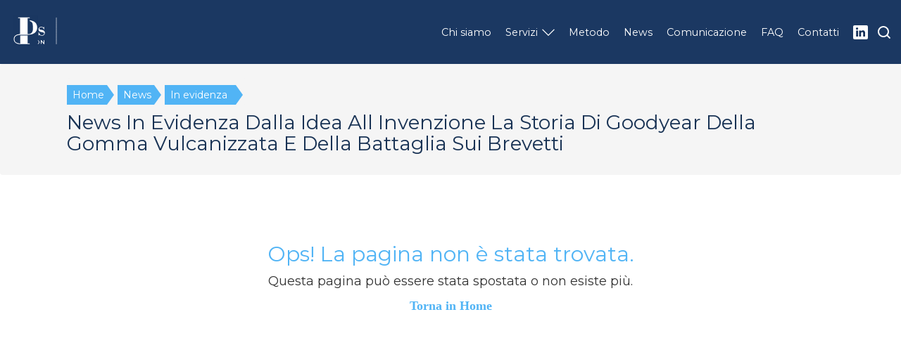

--- FILE ---
content_type: text/html; charset=UTF-8
request_url: https://www.innovapartners.it/news/in-evidenza/dalla-idea-all-invenzione-la-storia-di-goodyear-della-gomma-vulcanizzata-e-della-battaglia-sui-brevetti
body_size: 12722
content:
<!DOCTYPE html>
<html xmlns="http://www.w3.org/1999/xhtml" lang="it" prefix="og: https://ogp.me/ns# fb: https://www.facebook.com/2008/fbml">
<head>
<link rel="preload" as="font" type="font/woff2" crossorigin href="https://fonts.gstatic.com/s/montserrat/v23/JTUHjIg1_i6t8kCHKm4532VJOt5-QNFgpCuM73w5aXx-p7K4KLg.woff">
<link rel="preload" as="font" type="font/woff2" crossorigin href="https://fonts.gstatic.com/s/montserrat/v23/JTUHjIg1_i6t8kCHKm4532VJOt5-QNFgpCtr6Hw5aXx-p7K4KLg.woff">
<!-- Preload + apply non-bloccante -->
<link rel="preload"
href="https://www.innovapartners.it/cm/showfiles.php/innova-partners-metodo.jpg"
as="image"
type="image/jpg"
fetchpriority="high"> 
<!-- Google Tag Manager -->
<script>
window.dataLayer = window.dataLayer || [];
window.dataLayer.push({
'gtm.start': new Date().getTime(),
event: 'gtm.js'
});
function loadGTM() {
var gtm = document.createElement('script');
gtm.src = 'https://www.googletagmanager.com/gtm.js?id=GTM-526W5DR';
gtm.async = true;
document.head.appendChild(gtm);
}
// Caricamento ritardato non blocca LCP
if ('requestIdleCallback' in window) {
requestIdleCallback(loadGTM); 
} else {
window.addEventListener('load', loadGTM);
}
</script>
<!-- End Google Tag Manager -->
<title>Dalla-idea-all-invenzione-la-storia-di-goodyear-della-gomma-vulcanizzata-e-della-battaglia-sui-brevetti - In-evidenza - News - Innova & Partners</title>
<meta http-equiv="Content-Type" content="text/html; charset=utf-8" /> 
<meta name="application-name" content="Dalla-idea-all-invenzione-la-storia-di-goodyear-della-gomma-vulcanizzata-e-della-battaglia-sui-brevetti - In-evidenza - News" />
<meta name="apple-mobile-web-app-title" content="Dalla-idea-all-invenzione-la-storia-di-goodyear-della-gomma-vulcanizzata-e-della-battaglia-sui-brevetti - In-evidenza - News" />
<meta name="viewport" content="width=device-width, height=device-height, initial-scale=1.0, user-scalable=0" />
<meta name="robots" content="index, follow" />
<meta name="description" content="Dalla-idea-all-invenzione-la-storia-di-goodyear-della-gomma-vulcanizzata-e-della-battaglia-sui-brevetti - In-evidenza - News" />
<meta property="og:image:width" content="824" />
<meta property="og:image:height" content="464" />
<meta property="og:image" content="https://www.innovapartners.it/cm/showfiles.php/news/zoom-n-6-e-possibile-brevettare-un-algoritmo/brevettare-un-algoritmo-824-464.jpg" />
<meta name="twitter:image" content="https://www.innovapartners.it/cm/showfiles.php/news/zoom-n-6-e-possibile-brevettare-un-algoritmo/brevettare-un-algoritmo-1024-512.jpg" />
<meta property="og:title" content="Dalla-idea-all-invenzione-la-storia-di-goodyear-della-gomma-vulcanizzata-e-della-battaglia-sui-brevetti - In-evidenza - News" />
<meta property="og:description" content="Dalla-idea-all-invenzione-la-storia-di-goodyear-della-gomma-vulcanizzata-e-della-battaglia-sui-brevetti - In-evidenza - News" />
<meta property="og:site_name" content="Innova & Partners" />
<meta property="og:type" content="website" />
<meta property="og:url" content="https://www.innovapartners.it/news/in-evidenza/dalla-idea-all-invenzione-la-storia-di-goodyear-della-gomma-vulcanizzata-e-della-battaglia-sui-brevetti" />
<meta name="twitter:title" content="Dalla-idea-all-invenzione-la-storia-di-goodyear-della-gomma-vulcanizzata-e-della-battaglia-sui-brevetti - In-evidenza - News" />
<meta name="twitter:site" content="@Innova & Partners" />
<meta name="twitter:card" content="summary" />
<script type="text/javascript">
function ffDF() {
function js() {
var s = ["/asset/js/c93/c936e197d02e8caa8532974cb76360a844e51cad.js"];
for(var i = 0; i< s.length; i++) {
var e = document.createElement("script");
e.type = "text/javascript"; 
e.src = s[i];
document.head.appendChild(e);
}
setTimeout(function() {
if (typeof ff == "undefined")
window.location.href = window.location.pathname + "?" + (window.location.search ? window.location.search + "&" : "") + "__nocache__" + (window.location.hash ? "#" + window.location.hash : "");
}, 5000);
}   
var a = document.getElementById("above-the-fold");
var l = setTimeout(function() {
document.body.className = "pbar";
}, 5000);		
var c = ["/asset/css/efe/efe4a94d2448220c1267927f591511f1a47d2993.css"], t, x;
for(var i = 0; i< c.length; i++) {
var e = document.createElement("link");
e.type = "text/css";
e.rel = "stylesheet"; 
if(c[i]["media"]) {
e.media = c[i]["media"];
e.href = c[i]["src"];
} else 
e.href = c[i];
var ev = document.head.appendChild(e);
}
t = setInterval( function() {
try {
if ( (ev.sheet && ev.sheet.cssRules.length)
|| (ev.styleSheet && ev.styleSheet.cssText.length)
) {
document.body.className = "";
clearInterval( t );
clearTimeout( l );
clearTimeout( x );
if(a) a.parentNode.removeChild(a);
js();
}
} catch( ev ) {} finally {}
}, 10 );
}
if (window.addEventListener)
window.addEventListener("load", ffDF, false);
else if (window.attachEvent)
window.attachEvent("onload", ffDF);
else 
window.onload = ffDF;
</script>
<link href="/favicon.ico" rel="icon" type="image/x-icon"/>
<link href="https://www.innovapartners.it/news/in-evidenza/dalla-idea-all-invenzione-la-storia-di-goodyear-della-gomma-vulcanizzata-e-della-battaglia-sui-brevetti" rel="canonical" />
<style id="above-the-fold" type="text/css">
#cc--main{
opacity:0;
visibility:hidden;
transition:.3s ease-in-out;
}
#cc--main *{
color:black;
font-family:'Montserrat'!important
}
#cc--main #c-bns button:first-child, #cc--main #s-bns button:first-child{
background:#153059!important;
}
#cc--main #c-bns button:first-child:hover, #cc--main #s-bns button:first-child:hover{
background:#091932!important;
color:white!important;
}
#cc--main #c-bns button:first-child span, #cc--main #s-bns button:first-child span{
color:white!important;
}#st-1 .st-btn {
flex:0 0
calc(20% - 8px)!important;
border-radius:0!important;
display:
block!important;
display: flex!important;
justify-content: center;
align-items: center;
top: initial!important;
}
.contenitore-lente{
display:flex;
}
#st-1{
display:flex!important;
width:calc(100% + 8px);
margin-top:100px;
margin-bottom:30px;
}
#st-1 .st-btn > img {height: 22px!important;width: 22px!important;top: initial!important;}
html{
overflow-x:hidden;
}
.data, .autore{
display:none;
}
#cookie-bar {
position:
fixed;
bottom:0;
left:0;
width:100%;
text-align:
center;
background: #153059;
font-size:16px;
padding: 20px 24vw;
/* box-shadow: 0 0 30px rgba(0,0,0,.1); */
transition:.6s ease-in-out;
}
#cookie-bar a{ 
flex: 0 0 200px;
padding:10px;
border: 2px solid white;
color: white; 
font-size:14px;
}
#cookie-bar a:hover{
flex: 0 0 200px;
padding:10px;
color:#153059;
background:white;
font-size:14px;
}
#cookie-bar .cb-policy{
margin-right:10px;
margin-top:15px;
}
#cookie-bar .cb-enable{
margin-left:10px;
margin-top:15px;
}
#cookie-bar p{
display:
flex;
flex-wrap: wrap;
flex-direction: row;
justify-content: center;
margin: 0;
color: white;
font-size: 16px;
}
.success h1{
color: #20508f;
margin-top:0;
}
.success{
padding:50px 15px!important;
}
.success h1:after{
content:"Grazie per averci contattato, le abbiamo inviato una mail riepilogativa al indirizzo di posta indicato, le risponderemo il prima possibile.";
display:block;
font-size:20px;
margin-top:15px;
}
.Content2{
min-height: calc(100vh - 91px);
}
.bs-callout-info{
padding:75px 0; 
text-align:center;
}
.bs-callout-info h2{
color:#51b4f5
}
.bs-callout-info a{
color:#51b4f5;
font-weight:bold;
}
.bs-callout-info a:hover{
color:#153059;
}
.at-share-btn-elements{
display:flex;
justify-content: center;
margin:50px 0;
}
.at-share-btn-elements > a{
flex:0 0 25%;
margin:0!important;
display: flex!important;
justify-content: center;
}
.horiz-nav{
display:flex;
justify-content: space-between;
}
.horiz-nav a{
font-size:21px;
font-weight: bold;
}
.horiz-nav a:hover{
color: #20508f!important;
}
.pageNavigator{
flex:0 0 100%;
clear:both;
}
.pageNavigator > ul{
margin:0
}
p{
font-size: 18px;
}
.pagination{
width:auto;
display: flex;
flex-direction: row;
}
.pagination li:first-child,
.pagination li:nth-child(2),
.pagination li:nth-last-child(2),
.pagination li:last-child{
display:none;
}
.pagination li{
display:inline-block;
width:30px;
text-align:center;
height:34px;
background:white;
font-weight:bold;
color: #dfbe36;
display:flex;
align-items: center;
justify-content: center;
transition:.3s ease-in-out;
}
.pagination li:hover{
background: #4fb0ef;
transition:.3s ease-in-out;
}
.pagination li:hover a{
color:white!important;
transition:.3s ease-in-out;
}
.pagination li a {
color: #5bc0d2;
display: block;
flex: 0 0 100%;
height: 34px;
line-height: 34px;
transition: .3s ease-in-out;
font-family: 'Montserrat',sans-serif !important;
}
.pagination li.active{
background: #183254;
color:white;
}
.pagination li.active a{
color:white;
}
.pagination {
padding: 0;
margin: 50px 0;
border-radius: 4px;
width: auto;
display: flex;
justify-content: center;
}
.pagination>li>a, 
.pagination>li>span{color: #183254;height:35px!important;border: none;}
.pagination>li>a:hover, .pagination>li>span:hover, .pagination>li>a:focus, .pagination>li>span:focus {
color: #153059;
background-color: transparent;
border-color: transparent;
}
/* cyrillic-ext */
@font-face {
font-family: 'Montserrat';
font-style: normal;
font-weight: 400;
font-display: swap;
src: url(https://fonts.gstatic.com/s/montserrat/v23/JTUHjIg1_i6t8kCHKm4532VJOt5-QNFgpCtr6Hw0aXx-p7K4KLjztg.woff) format('woff');
unicode-range: U+0460-052F, U+1C80-1C88, U+20B4, U+2DE0-2DFF, U+A640-A69F, U+FE2E-FE2F;
}
/* cyrillic */
@font-face {
font-family: 'Montserrat';
font-style: normal;
font-weight: 400;
font-display: swap;
src: url(https://fonts.gstatic.com/s/montserrat/v23/JTUHjIg1_i6t8kCHKm4532VJOt5-QNFgpCtr6Hw9aXx-p7K4KLjztg.woff) format('woff');
unicode-range: U+0400-045F, U+0490-0491, U+04B0-04B1, U+2116;
}
/* vietnamese */
@font-face {
font-family: 'Montserrat';
font-style: normal;
font-weight: 400;
font-display: swap;
src: url(https://fonts.gstatic.com/s/montserrat/v23/JTUHjIg1_i6t8kCHKm4532VJOt5-QNFgpCtr6Hw2aXx-p7K4KLjztg.woff) format('woff');
unicode-range: U+0102-0103, U+0110-0111, U+0128-0129, U+0168-0169, U+01A0-01A1, U+01AF-01B0, U+1EA0-1EF9, U+20AB;
}
/* latin-ext */
@font-face {
font-family: 'Montserrat';
font-style: normal;
font-weight: 400;
font-display: swap;
src: url(https://fonts.gstatic.com/s/montserrat/v23/JTUHjIg1_i6t8kCHKm4532VJOt5-QNFgpCtr6Hw3aXx-p7K4KLjztg.woff) format('woff');
unicode-range: U+0100-024F, U+0259, U+1E00-1EFF, U+2020, U+20A0-20AB, U+20AD-20CF, U+2113, U+2C60-2C7F, U+A720-A7FF;
}
/* latin */
@font-face {
font-family: 'Montserrat';
font-style: normal;
font-weight: 400;
font-display: swap;
src: url(https://fonts.gstatic.com/s/montserrat/v23/JTUHjIg1_i6t8kCHKm4532VJOt5-QNFgpCtr6Hw5aXx-p7K4KLg.woff) format('woff');
unicode-range: U+0000-00FF, U+0131, U+0152-0153, U+02BB-02BC, U+02C6, U+02DA, U+02DC, U+2000-206F, U+2074, U+20AC, U+2122, U+2191, U+2193, U+2212, U+2215, U+FEFF, U+FFFD;
}
/* cyrillic-ext */
@font-face {
font-family: 'Montserrat';
font-style: normal;
font-weight: 700;
font-display: swap;
src: url(https://fonts.gstatic.com/s/montserrat/v23/JTUHjIg1_i6t8kCHKm4532VJOt5-QNFgpCuM73w0aXx-p7K4KLjztg.woff) format('woff');
unicode-range: U+0460-052F, U+1C80-1C88, U+20B4, U+2DE0-2DFF, U+A640-A69F, U+FE2E-FE2F;
}
/* cyrillic */
@font-face {
font-family: 'Montserrat';
font-style: normal;
font-weight: 700;
font-display: swap;
src: url(https://fonts.gstatic.com/s/montserrat/v23/JTUHjIg1_i6t8kCHKm4532VJOt5-QNFgpCuM73w9aXx-p7K4KLjztg.woff) format('woff');
unicode-range: U+0400-045F, U+0490-0491, U+04B0-04B1, U+2116;
}
/* vietnamese */
@font-face {
font-family: 'Montserrat';
font-style: normal;
font-weight: 700;
font-display: swap;
src: url(https://fonts.gstatic.com/s/montserrat/v23/JTUHjIg1_i6t8kCHKm4532VJOt5-QNFgpCuM73w2aXx-p7K4KLjztg.woff) format('woff');
unicode-range: U+0102-0103, U+0110-0111, U+0128-0129, U+0168-0169, U+01A0-01A1, U+01AF-01B0, U+1EA0-1EF9, U+20AB;
}
/* latin-ext */
@font-face {
font-family: 'Montserrat';
font-style: normal;
font-weight: 700;
font-display: swap;
src: url(https://fonts.gstatic.com/s/montserrat/v23/JTUHjIg1_i6t8kCHKm4532VJOt5-QNFgpCuM73w3aXx-p7K4KLjztg.woff) format('woff');
unicode-range: U+0100-024F, U+0259, U+1E00-1EFF, U+2020, U+20A0-20AB, U+20AD-20CF, U+2113, U+2C60-2C7F, U+A720-A7FF;
}
/* latin */
@font-face {
font-family: 'Montserrat';
font-style: normal;
font-weight: 700;
font-display: swap;
src: url(https://fonts.gstatic.com/s/montserrat/v23/JTUHjIg1_i6t8kCHKm4532VJOt5-QNFgpCuM73w5aXx-p7K4KLg.woff) format('woff');
unicode-range: U+0000-00FF, U+0131, U+0152-0153, U+02BB-02BC, U+02C6, U+02DA, U+02DC, U+2000-206F, U+2074, U+20AC, U+2122, U+2191, U+2193, U+2212, U+2215, U+FEFF, U+FFFD;
}
#inline3 input{
display:none;
}
html {
font-family: sans-serif;
-webkit-text-size-adjust: 100%;
-ms-text-size-adjust: 100%
}#L119 p,
#L119 a{
font-size:12px;
}
#L21 ul{
width: 100%;
float:
left;
flex: 0 0 auto;
width: auto;
margin-bottom: 0;
margin-right: 5px;
}
#L164 h4{
display:none;
}
#L164{
position: fixed;
top: 91px;
right: 0;
/* transform: translateY(-50%); */
background: #1d3961;
padding: 15px;
transition:.6s ease-in-out;
overflow:
hidden;
width:0;
z-index: 2;
padding: 10px 0;
}
#autocomplete_L164-term {
position: relative!important;
top: initial!important;
left: initial!important;
z-index: 11;
background: transparent;
margin: 0;
}
#L164.espanso{
width:200px;
padding: 10px;
}
#L164 input{
border:0;
border-radius:0;
box-shadow:none;
color:#153059;
outline:none;
height: 20px;
font-size: 12px;
padding: 6px;
background: white!important;
}
#suggest_L164-term{
display:none;
}
body {
margin: 0
}
article,aside,details,figcaption,figure,footer,header,hgroup,main,menu,nav,section,summary {
display: block
}
audio,canvas,progress,video {
display: inline-block;
vertical-align: baseline
}
a {
background-color: transparent
}
img {
border: 0
}
button,input,optgroup,select,textarea {
margin: 0;
font: inherit;
color: inherit
}
button[disabled],html input[disabled] {
cursor: default
}
input {
line-height: normal
}
input[type=checkbox],input[type=radio] {
-webkit-box-sizing: border-box;
-moz-box-sizing: border-box;
box-sizing: border-box;
padding: 0
}
* {
-webkit-box-sizing: border-box;
-moz-box-sizing: border-box;
box-sizing: border-box
}
:before,:after {
-webkit-box-sizing: border-box;
-moz-box-sizing: border-box;
box-sizing: border-box
}
html {
font-size: 10px;
-webkit-tap-highlight-color: rgba(0,0,0,0)
}
body {
font-family: "Helvetica Neue",Helvetica,Arial,sans-serif;
font-size: 14px;
line-height: 1.42857143;
color: #333;
background-color: #fff
}
input,button,select,textarea {
font-family: inherit;
font-size: inherit;
line-height: inherit
}
a {
color: #428bca;
text-decoration: none
}
img {
vertical-align: middle
}
h1,h2,h3,h4,h5,h6,.h1,.h2,.h3,.h4,.h5,.h6 {
font-family: inherit;
font-weight: 500;
line-height: 1.1;
color: inherit
}
h1,.h1,h2,.h2,h3,.h3 {
margin-top: 20px;
margin-bottom: 10px
}
h4,.h4,h5,.h5,h6,.h6 {
margin-top: 10px;
margin-bottom: 10px
}
h2,.h2 {
font-size: 30px
}
h3,.h3 {
font-size: 24px
}
h4,.h4 {
font-size: 18px
}
p {
margin: 0 0 10px
}
ul,ol {
margin-top: 0;
margin-bottom: 10px
}
ul ul,ol ul,ul ol,ol ol {
margin-bottom: 0
}
.container {
padding-right: 15px;
padding-left: 15px;
margin-right: auto;
margin-left: auto
}
@media (min-width: 768px) {
.container {
/* width:750px */
}
}
@media (min-width: 992px) {
.container {
width: 920px;
}
}
@media (min-width: 1200px) {
.container {
width: 1120px;
}
}
.container-fluid {
padding-right: 15px;
padding-left: 15px;
margin-right: auto;
margin-left: auto
}
.col-xs-1,.col-sm-1,.col-md-1,.col-lg-1,.col-xs-2,.col-sm-2,.col-md-2,.col-lg-2,.col-xs-3,.col-sm-3,.col-md-3,.col-lg-3,.col-xs-4,.col-sm-4,.col-md-4,.col-lg-4,.col-xs-5,.col-sm-5,.col-md-5,.col-lg-5,.col-xs-6,.col-sm-6,.col-md-6,.col-lg-6,.col-xs-7,.col-sm-7,.col-md-7,.col-lg-7,.col-xs-8,.col-sm-8,.col-md-8,.col-lg-8,.col-xs-9,.col-sm-9,.col-md-9,.col-lg-9,.col-xs-10,.col-sm-10,.col-md-10,.col-lg-10,.col-xs-11,.col-sm-11,.col-md-11,.col-lg-11,.col-xs-12,.col-sm-12,.col-md-12,.col-lg-12 {
position: relative;
min-height: 1px;
padding-right: 15px;
padding-left: 15px
}
.col-xs-1,.col-xs-2,.col-xs-3,.col-xs-4,.col-xs-5,.col-xs-6,.col-xs-7,.col-xs-8,.col-xs-9,.col-xs-10,.col-xs-11,.col-xs-12 {
float: left
}
.col-xs-12 {
width: 100%
}
label {
display: inline-block;
max-width: 100%;
margin-bottom: 5px;
font-weight: 700
}
input[type=radio],input[type=checkbox] {
margin: 4px 0 0;
margin-top: 1px \9;
line-height: normal
}
.form-control {
display: block;
width: 100%;
height: 28px;
padding: 6px 12px;
font-size: 14px;
line-height: 1.42857143;
color: #555;
background-color: #fff;
background-image: none;
border: 1px solid #ccc;
border-radius: 4px;
-webkit-box-shadow: inset 0 1px 1px rgba(0,0,0,.075);
box-shadow: inset 0 1px 1px rgba(0,0,0,.075);
-webkit-transition: border-color ease-in-out .15s,-webkit-box-shadow ease-in-out .15s;
-o-transition: border-color ease-in-out .15s,box-shadow ease-in-out .15s;
transition: border-color ease-in-out .15s,box-shadow ease-in-out .15s
}
.form-control::-webkit-input-placeholder {
color: #999
}
.form-control[disabled],.form-control[readonly],fieldset[disabled] .form-control {
cursor: not-allowed;
background-color: #eee;
opacity: 1
}
.navbar-default {
background-color: #f8f8f8;
border-color: #e7e7e7
}
.navbar-default .navbar-nav>li>a {
color: #777
}
.navbar-default .navbar-collapse,.navbar-default .navbar-form {
border-color: #e7e7e7
}
.breadcrumb {
padding: 8px 15px;
margin-bottom: 20px;
list-style: none;
background-color: #f5f5f5;
border-radius: 4px
}
.clearfix:before,.clearfix:after,.dl-horizontal dd:before,.dl-horizontal dd:after,.container:before,.container:after,.container-fluid:before,.container-fluid:after,.row:before,.row:after,.form-horizontal .form-group:before,.form-horizontal .form-group:after,.btn-toolbar:before,.btn-toolbar:after,.btn-group-vertical>.btn-group:before,.btn-group-vertical>.btn-group:after,.nav:before,.nav:after,.navbar:before,.navbar:after,.navbar-header:before,.navbar-header:after,.navbar-collapse:before,.navbar-collapse:after,.pager:before,.pager:after,.panel-body:before,.panel-body:after,.modal-footer:before,.modal-footer:after {
display: table;
content: " "
}
.clearfix:after,.dl-horizontal dd:after,.container:after,.container-fluid:after,.row:after,.form-horizontal .form-group:after,.btn-toolbar:after,.btn-group-vertical>.btn-group:after,.nav:after,.navbar:after,.navbar-header:after,.navbar-collapse:after,.pager:after,.panel-body:after,.modal-footer:after {
clear: both
}
.file li {
list-style: url(/cm/showfiles.php/innova-marker.png);
}
body {
overflow-x: hidden;
}
a,
h1,
h2,
h3,
h4 {
font-family: 'Montserrat';
}
body,
p,
li,
span {
font-family: 'Montserrat', sans-serif !important;
}
#L119 {
text-align: center;
background: #183254;
padding: 30px 0
}
#L119 p {
display: inline-block;
color: white;
margin-bottom: 0;
}
.container-fluid {
padding: 0
}
#L119 {
text-align: center;
background: #183254;
padding: 30px 0
}
#L119 p {
display: inline-block;
color: white;
margin-bottom: 0;
margin: 0 6px;
font-size: 12px;
}
#L119 a.link {
color: white;
padding: 0;
margin: 0 6px;
font-size: 12px;
}
#L119 .a-code {
color: white;
padding: 0;
margin: 0 6px;
font-size: 12px;
}
#L119 .a-code:hover {
color: #51b4f5;
}
#L119 a.link:hover {
color: #51b4f5;
}
#L119 a.mail {
color: white;
margin: 0 6px;
}
#L119 a.mail:hover {
color: #51b4f5
}
#L119 .logo {
height: 40px;
transform: translateY(-1px);
}
#L119 .bollino {
height: 50px;
transform: translateY(-1px);
margin-right: 10px;
}
@media(max-width:1450px) {
.cmg {
display: block;
margin-top: 20px;
}
}
.container-fluid {
padding: 0
}
a,
a:hover {
text-decoration: none;
transition: .3s ease-in-out;
}
.navbar-default {
background-color: transparent;
border-color: transparent;
}
.layer1 {
background: #1b3862;
position: fixed;
top: 0;
left: 0;
z-index: 12;
width: 100%;
}
.navbar-default .navbar-nav > li > a {
color: white;
font-weight: bold;
padding: 0 10px;
}
.navbar-default .navbar-nav > li > a:hover,
.navbar-default .navbar-nav > li > a:focus {
color: #51b4f5 !important;
/* opacity: .75; */
}
#L21 {
margin-top: 91px;
padding: 30px 0;
margin-bottom: 0;
float: none;
}
#L21 .container{
display:
flex;
align-items: center;
}
#L21 h1 {
margin-bottom: 0;
margin-top: 0;
color: #183254;
clear: both;
}
#L21 a{
color:white;
}
#L21 .nav-home,
#L21 .nav-item {
background: #51b4f5;
color: white;
padding: 4px 8px;
padding-right: 4px;
margin-right: 15px;
position: relative;
float:
left;
margin-top: 0;transition:.3s ease-in-out;
}
#L21 .nav-home:after,
#L21 .nav-item:after {
content: "";
width: 0;
height: 0;
border-style: solid;
border-width: 14px 0 14px 10px;
border-color: transparent transparent transparent #51b4f5;
position: absolute;
right: -10px;
top: 0;
transition: .3s ease-in-out;
}
#L21 .nav-home:hover,
#L21 .nav-item:hover {
background: #183254;
}
#L21 .nav-home:hover:after,
#L21 .nav-item:hover:after {
transition: .3s ease-in-out;
border-color: transparent transparent transparent #183254;
}
#L21 .nav-item:last-child a {
padding-right: 8px;
}
#L21 .nav-item:last-child a:after {
display: none;
}
#L21 .nav-item {
margin-right: 15px;
}
.breadcrumb {
padding: 0;
}
.breadcrumb > li + li:before {
display: none;
}
/* width */
::-webkit-scrollbar {
width: 10px;
}
/* Track */
::-webkit-scrollbar-track {
background: #cacaca;
}
/* Handle */
::-webkit-scrollbar-thumb {
background: #4fb0ef;
transition: .3s ease-in-out !important;
}
.section.Header{
padding: 8px 0;
}
#L168{
display:
flex;
flex-direction: row;
align-items: center;
padding: 0;
float: none;
padding: 0 15px;
justify-content: space-between;
padding-left: 5px;
}
#L168 .contenitore-hamburger{
display:none;
}
#L168 svg{
fill:
white;
width: 18px;
height: 18px;
transition:.3s ease-in-out;
cursor: pointer;
margin-left: 6px;
}
#L168 svg:hover{
fill:#4fb0ef;
}
#L168 li ul{opacity: 0;visibility: hidden;transition: .3s ease-in-out;}
#L168 > ul{
display:
flex;
margin-bottom: 0;
align-items: center;
}
#L168 li{
display:flex;
list-style:none;
align-items: center;
}
#L168 li a{
color:
white;
padding: 0 10px;
text-align: left;
font-size: 2vh;
display: flex;
align-items: center;
flex-direction: row;
}
#L168 li a:hover{
color:#51b4f5;
}
#L168 ul li ul li ul li a:hover{
color:#153059;
}
#L168 li svg polyline{
fill:transparent;
stroke:white;
stroke-width:10px;
transition:.3s ease-in-out;
}
#L168 li:hover svg polyline{
fill:transparent;
stroke:#51b4f5;
stroke-width:10px;
}
#L168 img{
width:400px;
height:51px;}
#L168 video{
width:400px;
height:70px;
}
#L168 > ul > li:last-child{
background:
white;
border-radius:2px;
height: 20px;
margin-left: 10px;
transition:.3s ease-in-out;
}
#L168 > ul > li:last-child:hover{
background:
#51b4f5;
}
#L168 > ul > li:last-child a{
padding:0 4px;
font-size: initial;
display: flex;
height: 20px;
align-items: center;
justify-content: center;
}
#L168 li:last-child svg{
width:13px;
height:13px;
margin-left: 0;
}
#L168 li:last-child svg path{
fill: #153059!important;
width: 18px;
height: 18px;
transition: .3s ease-in-out;
transform: translateY(3px);
margin-left: 0;
cursor: pointer;
}
#L168 li{
position:relative;
}
#L168 li ul{
position:
absolute;
top: 100%;
left:0;
background: #1d3961;
padding: 0;
width: 300px;
padding: 10px 0;
margin-left: -10px;
z-index: 2;
}
#L168 li ul li ul{
z-index:2;
background:#51b4f5;
}
#L168 li ul li{
padding:5px 10px;
}
#L168 > ul > li:hover > ul{
opacity: 1;
visibility: visible;
}
#L168 > ul > li > ul > li ul{
margin-top:10px;
margin-left: 0;
}
#L168 > ul > li > ul > li:hover ul{
opacity: 1;
visibility: visible;
}
@media(max-width:1199px){
#L168 li {
display: flex;
list-style: none;
align-items: center;
justify-content: center;
}
#L168 > ul > li:last-child {
margin-left: 0;
margin-top:15px;
padding: 0!important;
}
#L168 li svg{
width:15px;
flex:0 0 15px;
height: 40px;
margin-left: 5px;
position: absolute;
top: 50%;
transform: translateY(-50%);
right: -25px;
}
#L168 li:last-child svg{
width:
initial;
flex:
initial;
height: 40px;
margin-left:
initial;
position: relative;
top: initial;
transform: none;
margin-left: 0;
width: 13px;
height: 13px;
margin-right: 0;
right: initial;
}
#L168 > ul > li > ul{
transition: none !important;
}
#L168 > ul > li:hover > ul {
opacity: 0;
visibility: hidden;
}  
#L168 > ul > li.hover > ul {
opacity: 1;
visibility: visible;
}
.container {
width: 100%;
}
#L164{
right: 0;
}
#L168 svg {
fill: white;
width: 20px;
height: 20px;
margin-right: 10px;
}
#L168 .logo{
flex: 0 0 calc(100% - 62px)
}
#L168 > ul{
position:
absolute;
top: 81px;
right: -350px;
height: calc(100vh - 81px);
width: 350px;
background: #1d3961;
display: flex;
flex-direction: column;
align-content: center;
padding: 30px;
transition: 0.6s ease-in-out;
}
#L168 .contenitore-hamburger{
display: block;
height: 18px;
width: 26px;
position: relative;
}
.contenitore-hamburger:hover .linea1,
.contenitore-hamburger:hover .linea2,
.contenitore-hamburger:hover .linea3{
background:#51b4f5;
}      
.linea1{
width: 26px;
height: 2px;
background-color: white;
position:absolute;
top:0;
left:0;
transition:.3s ease-in-out;
}
.linea2{
width: 26px;
height: 2px;
background-color: white;
position:absolute;
top: 8px;
left:0;
transition:.3s ease-in-out;
}
.linea3{
width: 26px;
height: 2px;
background-color: white;
position:absolute;
top: 16px;
left:0;
transition:.3s ease-in-out;
}
.linea1-2{
top:8px;
transform:rotate(-45deg);
transition:.3s ease-in-out;
}
.linea2-2{
top:8px;
opacity:0;
visibility:hidden;
transition:.3s ease-in-out;
}
.linea3-2{
top:8px;
transform:rotate(45deg);
transition:.3s ease-in-out;
}
#L168 li {
padding: 1vh 0;
}
#L168 li ul {
padding: 0;
margin-left: 0;
background: white;
width: 300px;
left: 50%;
transform: translateX(-50%);
margin-left: 0!important;
}
#L168 li ul li {
padding: 1vh;
}
#L168 li ul li a {
color: #153059;
padding: 0 10px;
text-align:center;
}
#L168 li ul li ul li a {
color: white;
padding: 0 10px;
}
#L168 > ul > li > ul > li ul {
margin-top: 0;
margin-left: 0;
}
#L168.esteso > ul {
right:0;
}  
}
@media(max-width:991px){
#cookie-bar {
padding: 20px 18vw;
}
#L119 .wrap > p:nth-child(1){
display:block;
margin-bottom:30px;
}
.cmg {
display: block;
margin-top: 20px;
}
}
@media(max-width: 767px){
#L164.espanso {
width: 100%;
padding: 10px;
}
#L164 {
background: #163054;
}
.layer1{
background:#152f55;
}
#L168 li a {
/* font-size:2.5vh; */
} 
#L168 > ul{
background: #152f55;
}
#L168 li ul li a {
text-align:center;
}
}
@media(max-width: 600px){
#cookie-bar .cb-enable,
#cookie-bar .cb-policy{
flex:0 0 100%;
margin:0!important;
margin-top:15px!important;
}
#cookie-bar {
padding: 20px 15px;
}
#L21 .nav-item:nth-child(4) {
margin-left: 0;
margin-top:7px;
}
p, li{
font-size:14px!important;
}
#L168 .logo {
flex: 0 0 calc(100% - 60px);
}
#L168 .logo a{
width: 280px;
overflow:
hidden;
display: block;
}
#L168 img {
width: 350px;
height: 44px;}
#L21 {
/* margin-top: 85px; */
padding: 25px 0;
/* padding-top: 5px; */
}
#L168 > ul {
position: absolute;
top: 81px;
right: -100%;
height: calc(100vh - 81px);
width: 100%;
padding: 0 5px;
padding-top: 10vh;
display: flex;
/* justify-content: center; */
}
#L168 > ul > li > ul{
/* margin-left:10px; */
width: calc(100vw - 30px);
}
#L168 > ul > li > ul > li ul {
width:100%;
margin-top: 5px;
}
#L21 a {
font-size:12px;
}
#L21 h1 {
font-size:20px;
}
#L168.espanso > ul{
/* padding-top:30px; */
}
#L168 li ul li a {
color: #153059;
padding: 0 5px;
}
#L168 li ul li {
padding: 5px;
}
#L168 li ul {
padding: 5px 0;
}
}
#L156 h3 .charlimit-link{
display:none;
}
#L156 .titolo a:before {
content:
"";
display:
inline-block;
height:100%;
padding:5px 6px;
padding-top:6px;
color:
white;
font-size: 11px;
text-transform:
uppercase;
line-height:.8;
margin-right:6px;
transform: translateY(-2px);
}
#L156 .notizia .titolo a:before {
content:
"Notizia";
background: #ebdb29;
}
#L156 .history .titolo a:before {
content:
"Case History";
background: #e9ad40;
}
#L156 .invenzione .titolo a:before {
content:
"Dall'idea all'invenzione";
background: #54b1ed;
}
#L156 .webinar .titolo a:before {
content:
"Webinar";
background:#a96bc6;
}
#L156 {
display: none;
padding-bottom: 80px !important;
}
.publishing .contenitore-titolo{
display:none;
}
#L116T .data:before,
#L116T .autore:before {
font-weight: normal;
color: #51b4f5;
margin-right: 5px;
font-weight: bold;
font-size: 16px;
}
#L116T .data,
#L116T .autore {
color: #aaaaaa;
font-size: 16px;
margin-bottom: 10px;
display: inline-block;
}
#L116T .data::before {
content: "pubblicato il:";
}
#L116T .autore::before {
content: "di:";
margin-left: 10px;
}
#L116T .contenitore-foto {
width: 33.33%;
height: 200px;
float: left;
overflow: hidden;
}
#L116T .contenitore-foto img {
width: 100%;
height: 100%;
object-fit: cover;
padding-bottom: 0px;
transition: .3s ease-in-out;
}
#L116T .contenitore-testo {
width: 66.666%;
float: left;
padding-left: 30px;
color: black;
}
#L116T .contenitore-articolo {
overflow: hidden;
margin-bottom: 60px;
display: flex;
overflow: hidden;
padding-bottom: 0;
flex-wrap: wrap;
position: relative;
}
#L116T .titolo a:before {
content:
"";
display:
inline-block;
height:100%;
padding:5px 6px;
padding-top:6px;
color:white;
font-size:18px;
text-transform:uppercase;
line-height:.8;
margin-right:6px;
}
#L116T .notizia .titolo a:before {
content:
"Notizia";
background: #ebdb29;
}
#L116T .history .titolo a:before {
content:
"Case History";
background: #e9ad40;
}
#L116T .invenzione .titolo a:before {
content:
"Dall'idea all'invenzione";
background: #54b1ed;
}
#L116T .webinar .titolo a:before {
content:
"Webinar";
background:#a96bc6;
}
#L116T .contenitore-articolo:last-child{
margin-bottom: 0;
}
#L116T .titolo {
margin-top: 0;
color: #20508f;
font-weight: bold;
font-size: 24px;
}
#L116T .titolo a{
color: #20508f;
}
#L116T .titolo a:hover{
color: #54b1ed;
}
#L116T .articolo {
display: block;
height: auto;
padding-bottom: 40px;
position: relative;
margin-bottom: 0;
font-size: 14px!important;
}
#L116T .articolo:after {
content:" [...]"
}
#L116T .charlimit-link {
content: "Continua a leggere";
position: absolute;
bottom: -100%;
left: 0;
width: 100%;
text-align: left;
font-size: 20px;
color: #51b4f5;
z-index: 2;
opacity: 0;
transition: .3s ease-in-out;
display: none;
}
#L116T .contenitore-articolo:hover .charlimit-link {
bottom: 0;
opacity: 1;
}
#L116T .contenitore-foto:hover img {
transform: scale(1.2);
transition: .3s ease-in-out;
}
#L116T {
padding: 125px 0
}
#L116T .contenitore-info{
display:none;
}
#L116T .articolo label {
display: none;
}
#L116V {
padding: 80px 0;
}
#L116V li{
font-size:21px;
}
#L116V ul{
margin:30px 0;
}
#L116V .contenitore-foto {
width: 100%;
height: 300px;
}
#L116V .foto {
width: 100%;
height: 100%;
object-fit: cover
}
#L116V .contenitore-articolo {
width: calc(100%);
float: left;
margin-top: 50px;
text-align: justify;
padding-right: 0;
}
#L116V .contenitore-autore {
width: 300px;
float: left;
padding-top: 15px;
padding-left: 0;
text-align: center;
background: whitesmoke;
padding: 30px;
margin-top: 50px;
position: sticky;
top: 140px;
display: none;
}
#L116V .contenitore-autore p {
font-size: 22px;
}
#L116V .contenitore-autore .autore {
text-align: center;
position: relative;
display: block;
font-size: 20px;
font-weight: 900;
margin-bottom: 10px;
font-size: 22px;
color: #4fb0ef;
}
#L116V .foto-autore {
width: 100px;
position: relative;
margin: 0 auto;
border-radius: 50%;
margin-bottom: 15px;
}
#L116V .contenitore-articolo a{
color:#4fb0ef;
font-weight:bold;
}
#L116V .contenitore-articolo a:hover{
color:#20508f;
font-weight:bold;
}
#L116V .contenitore-autore span {
font-size: 18px;
}
#L116V .contenitore-autore p {
font-size: 22px;
margin-top: 10px;
color: #4fb0ef;
}
#L156 .articolo {
padding: 0;
}
#L156 {
padding: 10vh 0px;
text-align: center;
}
#L156 p {}
#L156 h3 {
font-size: 40px;
margin-bottom: 100px;
color: #20508f;
}
#L156 .vg-item {
width: 33.333%;
float: left;
text-align: left;
padding: 30px;
}
#L156 .vg-item .titolo a {
color: #183254;
}
#L156 .vg-item .charlimit-link {
color: #183254;
/* display: none; */
}
#L156 p {
color: rgb(170, 170, 170) !important;
}
#L156 .vg-item {
background: white;
width: calc(33.333% - 30px);
margin: 0px 15px;
padding: 30px;
/* animation: fluttuare 5s infinite ease-in-out backwards; */
}
#L156 .allhover:nth-child(3) .vg-item {
animation-delay: .5s;
}
#L156 .allhover:nth-child(4) .vg-item {
animation-delay: 1s;
}
@keyframes fluttuare {
0% {
transform: translateY(0);
}
50% {
transform: translateY(30px);
}
100% {
transform: translateY(0);
}
}
#L156 .vg-item img {
width: 100%;
height: 100%;
object-fit: cover;
}
#L156 .vg-item .contenitore-foto {
height: 200px;
margin-bottom: 15px;
}
#L156 .vg-item h3 {
font-size: 22px;
margin-bottom: 10px;
}
#L156 .vg-item label {
display: none;
}
#L156 .vg-item {
padding: 0px;
background: #f5f5f5;
}
#L156 .vg-item .contenitore-testo {
height: 250px;
overflow: hidden;
padding: 20px;
position: relative;
transition: .3s ease-in-out;
}
#L156 .vg-item .charlimit-link {
position: absolute;
left: 0;
bottom: 0;
font-weight: 600;
font-size: 20px;
z-index: 2;
text-align: center;
width: 100%;
padding-bottom: 20px;
transition: all 0.5s cubic-bezier(0.25, 0.1, 0.26, 1.43);
bottom: -50px;
color: #51b4f5;
}
#L156 .vg-item:hover .charlimit-link  {
transition: all 0.5s cubic-bezier(0.25, 0.1, 0.26, 1.43);
bottom: 15px;
letter-spacing: 5px;
/* white-space: nowrap; */
}
#L156 .vg-item .contenitore-testo::after {
content: "";
position: absolute;
bottom: 0px;
left: 0px;
width: 100%;
height: 100px;
background: linear-gradient(0deg, #f5f5f5 30%, rgba(255, 255, 255, 0) 100%);
font-weight: 600;
font-size: 20px;
}
#L156 .vg-item .titolo {
padding: 0px;
color: #20508f!important;
font-weight: 600;
float: none;
font-size: 18px;
margin-top: 5px;
}
#L156 .vg-item .data::before {
content: "pubblicato il:";
}
#L156 .vg-item .autore::before {}
#L156 .vg-item .contenitore-foto {
margin-bottom: 0px;
transition: .3s ease-in-out;
}
#L156 .vg-item .data::before {
content: "pubblicato il:";
color: white;
}
#L156 .vg-item .data::before,
#L156 .vg-item .autore::before,
#L156 .vg-item .categoria::before {
font-weight: normal;
color: #51b4f5;
margin-right: 5px;
font-weight: 600;
}
#L156 .vg-item .autore::before {
content: "di:";
/* color: white; */
font-weight: 600;
}
#L156 .vg-item .categoria::before {
content: "rubrica:";
font-weight: normal;
/* color: white; */
}
#L156 .vg-item .data,
#L156 .vg-item .autore,
#L156 .vg-item .categoria {
font-weight: 100;
color: rgb(170, 170, 170) !important;
font-size: 14px;
display: block;
}
#L156 .vg-item h4 {
font-size: 30px;
font-weight: 600;
}
#L156 .vg-item p {
text-align: left;
line-height: 20px;
font-size: 16px;
color: white;
position: initial;
}
#L156 .vg-item:hover .contenitore-foto {
transition: all 0.3s cubic-bezier(0.25, 0.1, 0.26, 1.43);
height: 150px;
}
#L156 .vg-item:hover .contenitore-testo {
height: 300px;
transition: all 0.3s cubic-bezier(0.25, 0.1, 0.26, 1.43);
}
#L156 h2 {
color: #4fb0ef;
margin-bottom: 50px;
display: none;
}
#L156 {
padding: 0px;
display: block;
border-top: 2px solid #4fb0ef;
padding-top: 80px;
}
@media(max-width:991px){
#L116T {
padding: 75px 0;
}
#L116T .titolo {
font-size:20px;
}
#L116T .charlimit-link {
font-size:18px;
}
#L116V .contenitore-articolo {
width: calc(100% - 250px);
padding-right: 30px;
}
#L116V .contenitore-autore {
width: 250px;
}
#L156 .vg-item .data, #L156 .vg-item .autore, #L156 .vg-item .categoria {
font-size:12px!important;
}
#L156 .vg-item .titolo {
margin:5px 0;
font-size: 16px;
}
#L156 .vg-item p {
text-align: left;
line-height: initial;
font-size: 12px;
color: white;
position: initial;
}
#L156 .vg-item .contenitore-testo {
padding: 15px;
}
#L156 .vg-item .contenitore-testo::after {
content: "";
position: absolute;
bottom: 0px;
left: 0px;
width: 100%;
height: 50px;
background: linear-gradient(0deg, #f5f5f5 30%, rgba(255, 255, 255, 0) 100%);
font-weight: 600;
font-size: 20px;
}
#L156 .vg-item .charlimit-link {
padding-bottom: 0;
font-size:16px;
}
#L156 .vg-item {
width: calc(33.333% - 20px);
margin: 0px 10px;
}
}
@media(max-width:767px){
#L116T .data, #L116T .autore {
color: #aaaaaa;
font-size: 16px;
margin-bottom: 0;
display: block;
padding-left:0;
}
#L116T .autore::before {
content: "di:";
margin-left: 0;
}
#L116T .titolo {
margin-top:10px;
}
#L116T .contenitore-testo {
width: 66.666%;
float: left;
padding-left: 15px;
color: black;
}
#L116T .articolo {
display: block;
height: auto;
position: relative;
margin-bottom: 0;
font-size: 12px!important;
padding-bottom: 0;
}
#L116T .contenitore-articolo {    
display: flex; 
flex-direction: column
}
#L116T .contenitore-foto {
width: 100%;
flex:0 0 100%;
height: 200px;
float: left;
overflow: hidden;
}
#L116T .contenitore-testo {
width: 100%;
padding-left: 0;
padding-top:15px;
}
#L116T .contenitore-articolo .charlimit-link {
bottom: 0;
opacity: 1;
}
#L116T {
padding: 50px 0;
}
#L116V .contenitore-autore .autore {
font-size: 18px;
}
#L116V .contenitore-autore p {
font-size: 18px;
}
#L116V .contenitore-autore {
width: 200px;
padding:15px
}
#L116V .contenitore-articolo {
width: calc(100% - 200px);
padding-right: 30px;
}
}
@media(max-width:600px){
#L116V .contenitore-autore {
width: 100%;
padding:15px;
}
#L116V .contenitore-articolo {
width: 100%;
padding-right: 0;
}
#L116V {
padding: 50px 0;
}
#L156 .vg-item {
width: 100%;
margin: 10px 0;
}
#L156 .vg-item .contenitore-foto {
height: 150px;
}
#L156 .vg-item:hover .contenitore-foto {
height: 150px;
}
#L156 {
padding-top: 40px;
}
#L156 {
padding-bottom: 50px !important;
}
#L156 .vg-item .contenitore-testo::after {
height: 75px;
display: none;
}
#L156 .vg-item .articolo{
display:none;
}
#L156 .vg-item .contenitore-testo {
height: auto!important;
}
}
</style>
</head>
<body>
<!-- Google Tag Manager (noscript) -->
<noscript><iframe src="https://www.googletagmanager.com/ns.html?id=GTM-526W5DR"
height="0" width="0" style="display:none;visibility:hidden"></iframe></noscript>
<!-- End Google Tag Manager (noscript) -->
<div class="container-fluid">
<div class="layer layer1"> 
<div class="section Header"> 
<div id="L168" class="file col-xs-12 menu block"><div class="logo"><a id="contenitore-logo" href="/"></a></div>
<ul><li>
<a href="/chi-siamo">Chi siamo</a>
</li>
<li>
<a>Servizi
<svg xmlns="http://www.w3.org/2000/svg" xmlns:xlink="http://www.w3.org/1999/xlink" version="1.1" id="Livello_1" x="0px" y="0px" viewbox="0 0 150.34 79.87" style="enable-background:new 0 0 150.34 79.87;" xml:space="preserve" title=""><style type="text/css">
.st0 {
fill: #FFFFFF;
stroke: #000000;
stroke-miterlimit: 10;
}
</style><polyline class="st0" points="144.93,5.05 75.17,74.81 5.41,5.05 " title=""></polyline></svg></a>
<ul><li>
<a href="/servizi/marchi">Marchi</a>
</li>
<li>
<a href="/servizi/brevetti-e-modelli-di-utilita">Brevetti e modelli di utilit&agrave;</a>
</li>
<li>
<a href="/servizi/modelli-e-disegni">Modelli e disegni</a>
</li>
<li>
<a href="/servizi/blockchain-e-nft">Blockchain e NFT</a>
</li>
<li>
<a href="/servizi/nomi-a-dominio">Nomi a dominio</a>
</li>
<li>
<a href="/servizi/diritto-d-autore">Diritto d&rsquo;autore</a>
</li>
<li>
<a href="/servizi/valutazione-beni-immateriali">Valutazione beni immateriali e operazioni finanziare connesse</a>
</li>
<li>
<a href="/servizi/merger-acquisition">Merger &amp; Acquisition</a>
</li>
<li>
<a href="/servizi/concorrenza-sleale-e-pareri-di-libera-attuazione">Concorrenza sleale e pareri di libera attuazione</a>
</li>
<li>
<a href="/servizi/start-up">Start up</a>
</li>
<li>
<a href="/servizi/contrattualistica">Contrattualistica</a>
</li>
<li>
<a href="/servizi/formazione">Formazione</a>
</li>
<li>
<a href="/servizi/segreto-industriale">Segreto industriale</a>
</li>
</ul></li>
<li>
<a href="/metodo">Metodo</a>
</li>
<li>
<a href="/news">News</a>
</li>
<li>
<a href="/comunicazione">Comunicazione</a>
</li>
<li>
<a href="/faq">FAQ</a>
</li>
<li>
<a href="/contatti">Contatti</a>
</li>
<li>
<a href="https://www.linkedin.com/company/innovapartners-it/" id="inline1"><svg xmlns="http://www.w3.org/2000/svg" xmlns:xlink="http://www.w3.org/1999/xlink" version="1.1" id="Livello_1" x="0px" y="0px" width="297.7px" height="297.6px" viewbox="0 0 297.7 297.6" style="fill: white;" xml:space="preserve"><style type="text/css">
.st0{fill:none;}
</style><line class="st0" x1="148.9" y1="696.6" x2="272.9" y2="696.6"></line><g><path d="M164.5,124.2c11.5-16.7,27-26.7,46.7-29.6c20.3-2.9,40.1-1,57.7,10.5c15.8,10.3,23,26.3,25.8,44.1   c2.1,13.5,3.2,27.4,3.4,41.1c0.5,33.8,0.2,67.6,0.1,101.4c0,5.8,0,5.8-5.8,5.8c-17.4,0-34.8-0.1-52.2,0.1c-4,0-5.2-1.1-5.2-5.1   c0.1-32.9,0.2-65.9,0-98.8c0-6.5-0.7-13-1.7-19.4c-3.2-18.6-16.3-28-35-25.3c-17.3,2.4-26.6,11.4-29.5,29.3   c-1.1,6.7-1.7,13.5-1.7,20.3c-0.2,31-0.1,62.1-0.1,93.1c0,5.8,0,5.8-6,5.8c-17.1,0-34.2-0.1-51.4,0.1c-3.6,0-5.1-0.7-5.1-4.7   c0.1-63.3,0.1-126.5,0-189.8c0-3.6,1.1-4.8,4.7-4.7c16.8,0.2,33.7,0.2,50.5,0c4,0,4.9,1.4,4.8,5.1   C164.3,110.4,164.5,117.3,164.5,124.2z" style="fill: white;"></path><path d="M66.9,198.2c0,31.3-0.1,62.7,0.1,94c0,4.1-1.1,5.5-5.3,5.4c-17.4-0.2-34.8-0.2-52.2,0c-3.6,0-5.1-0.7-5-4.8   c0.1-63.2,0.1-126.5,0-189.7c0-3.5,0.9-4.8,4.6-4.8c17.7,0.2,35.4,0.2,53.1,0c3.9,0,4.9,1.3,4.9,5C66.8,135,66.9,166.6,66.9,198.2z   " style="fill: white;"></path><path d="M72.1,36.4c-0.1,19.8-16.5,36.2-36.3,36.3C16.1,72.8-0.7,56-0.6,36C-0.5,16,15.9-0.1,36.2,0C56.2,0.1,72.2,16.3,72.1,36.4z   " style="fill: white;"></path></g></svg></a>
</li>
</ul><div class="contenitore-lente" title="">
<svg xmlns="http://www.w3.org/2000/svg" xmlns:xlink="http://www.w3.org/1999/xlink" version="1.1" id="Livello_1" x="0px" y="0px" width="247.7px" height="247.9px" viewbox="0 0 247.7 247.9" style="enable-background:new 0 0 247.7 247.9;" xml:space="preserve" title=""><path d="M242.3,223.9l-45.7-45.7c14.5-18.6,23.2-42,23.2-67.5c0-60.6-49.3-109.9-109.9-109.9C49.3,0.8,0,50.1,0,110.7  c0,60.6,49.3,109.9,109.9,109.9c25.4,0,48.8-8.7,67.5-23.2l45.7,45.7c2.7,2.7,6.1,4,9.6,4c3.5,0,7-1.3,9.6-4  C247.6,237.8,247.6,229.2,242.3,223.9z M27.2,110.7c0-45.6,37.1-82.7,82.7-82.7s82.7,37.1,82.7,82.7c0,45.6-37.1,82.7-82.7,82.7  S27.2,156.3,27.2,110.7z" title=""></path></svg></div>
<div class="contenitore-hamburger">
<div class="linea1"></div>
<div class="linea2"></div> 
<div class="linea3"></div> 
</div>
</div>
<div id="L143" class="file col-xs-12 mycontent block"></div>
<div id="L164" class="search col-xs-12 block">
<h4 class="title">omnisearch_title</h4>
<input id="L164-term" name="L164-term" type="text" class="form-control omnisearch-term" value="" onkeydown="ff.cms.search.term(this, event);" placeholder="Ricerca nel sito..."></div>
</div>
</div>
<div class="layer layer2"> 
<div class="section Content"> 
<div class="wrap">
<div id="L21" class="breadcrumb col-xs-12 block"><div class="wrap container">
<ul class="breadcrumb"><li class="nav-home">
<a href="https://www.innovapartners.it">Home</a>
</li>
<li class="nav-item" data-original-title="News">
<a href="https://www.innovapartners.it/news">News</a>
</li>
<li class="nav-item" data-original-title="In evidenza">
<a href="https://www.innovapartners.it/news/in-evidenza">In evidenza</a>
</li>
</ul><h1 class="breadcrumb-title">News In Evidenza Dalla Idea All Invenzione La Storia Di Goodyear Della Gomma Vulcanizzata E Della Battaglia Sui Brevetti</h1>
<script type="application/ld+json">
{
"@context": "https://schema.org",
"@type": "BreadcrumbList",
"itemListElement":
[
{
"@type": "ListItem",
"position": 1,
"item":
{
"@id": "https://www.innovapartners.it",
"name": "Home"
}
}
,{
"@type": "ListItem",
"position": 2,
"item":
{
"@id": "https://www.innovapartners.it/news",
"name": "News"
}
}
,{
"@type": "ListItem",
"position": 3,
"item":
{
"@id": "https://www.innovapartners.it/news/in-evidenza",
"name": "In evidenza"
}
}
]
}
</script></div></div>
</div>
</div>
</div>
<div class="layer layer3"> 
<div class="section Content2"> 
<div class="wrap container">
<div class="error nopadding row">
<div class="bs-callout bs-callout-info clearfix">
<div class="hidden-xs hidden-sm col-md-4 text-right"> 
<i class="fa-warning fa-12x fa"></i>
</div>
<div class="col-xs-12 col-md-8">
<h1><h2>Ops! La pagina non &egrave; stata trovata.</h2>
</h1><p>Questa pagina pu&ograve; essere stata spostata o non esiste pi&ugrave;.</p>
<p><a href="/">Torna in Home</a></p>
</div>
</div>
</div>
</div>
</div>
</div>
<div class="section Content3 col-xs-12"> 
<div class="wrap container">
<div id="L191" class="draft col-xs-12 titolo-form-contatti block"><h2 class="contentTitle2">Proteggi la tua innovazione!</h2>
<p>Scopri come tutelare il tuo marchio, brevetto o propriet&agrave; intellettuale con il nostro supporto personalizzato.</p>
<p>Compila il form per maggiori informazioni.</p>
</div>
<div id="L190" class="form contact-form col-xs-12 contattaci block">
<form method="post" id="MD-Content3-form-contattaci" class="MD-Content3-form-contattaci"> 
<div class="hidden">
<input type="hidden" id="detailaction" name="detailaction" value=""><input type="hidden" id="frmAction" name="frmAction" value=""></div>
<div class="nome required form-group clearfix padding">
<label for="MD-Content3-form-contattaci_4">
Nome*
</label>
<input id="MD-Content3-form-contattaci_4" name="MD-Content3-form-contattaci_4" type="text" class="form-control input" value="" title="Nome_tip"></div>
<div class="cognome required form-group clearfix padding">
<label for="MD-Content3-form-contattaci_5">
Cognome*
</label>
<input id="MD-Content3-form-contattaci_5" name="MD-Content3-form-contattaci_5" type="text" class="form-control input" value="" title="Cognome_tip"></div>
<div class="denominazione required form-group clearfix padding">
<label for="MD-Content3-form-contattaci_8">
Denominazione*
</label>
<input id="MD-Content3-form-contattaci_8" name="MD-Content3-form-contattaci_8" type="text" class="form-control input" value="" title="Denominazione_tip"></div>
<div class="telefono required form-group clearfix padding">
<label for="MD-Content3-form-contattaci_9">
Telefono*
</label>
<input id="MD-Content3-form-contattaci_9" name="MD-Content3-form-contattaci_9" type="text" class="form-control input" value="" title="Telefono_tip"></div>
<div class="e-mail required form-group clearfix padding">
<label for="MD-Content3-form-contattaci_6">
E-mail*
</label>
<input id="MD-Content3-form-contattaci_6" name="MD-Content3-form-contattaci_6" type="text" class="form-control input" value="" title="e-mail"></div>
<div class="il-suo-messaggio required form-group clearfix padding">
<label for="MD-Content3-form-contattaci_7">
Messaggio*
</label>
<textarea class="form-control textarea" id="MD-Content3-form-contattaci_7" name="MD-Content3-form-contattaci_7" title="IlSuomessaggio_tip"></textarea></div>
<fieldset class="privacy dlg-tab dlg-privacy"><legend><p class="dichiaro">Dichiaro di aver preso visione dell&rsquo;informativa<a href="/privacy-policy" target="_blank"> privacy</a></p></legend>
<div class="form_privacytext form-group clearfix padding">
<textarea class="form-control textarea" id="MD-Content3-form-contattaci_privacy_text" name="MD-Content3-form-contattaci_privacy_text" readonly>form_privacy_text_contattaci</textarea></div>
<div class="form_privacycheck form-group clearfix padding">
<div>
<input class="radio" id="MD-Content3-form-contattaci_privacy_check_0" name="MD-Content3-form-contattaci_privacy_check" type="radio" value="1"><label for="MD-Content3-form-contattaci_privacy_check_0">Confermo</label>
</div>
<div>
<input class="radio" id="MD-Content3-form-contattaci_privacy_check_1" name="MD-Content3-form-contattaci_privacy_check" type="radio" value="0"><label for="MD-Content3-form-contattaci_privacy_check_1">Non confermo</label>
</div>
</div>
</fieldset><p class="requirenote">I campi contrassegnati da <span>*</span> sono obbligatori</p>
<div class="actions col-xs-12 text-right"><a id="MD-Content3-form-contattaci_insert" href="javascript:void(0)" target="_self" class="btn btn-success activebuttons fa-check fa" onclick="ff.cms.form.insert('MD-Content3-form-contattaci');">
Invia
</a></div>
</form>
</div>
<div id="L156" class="publishing col-xs-12 lvl1 news block">
<div class="contenitore-titolo"><h2>Ultime news</h2><a href="/news">Leggi tutte le news</a></div>
<div class="contenitore-item">
<div class="vg-item notizia">
<div class="contenitore-foto"><a href="/news/zoom-n-6-e-possibile-brevettare-un-algoritmo"><img loading="lazy" src="/cm/showfiles.php/news/zoom-n-6-e-possibile-brevettare-un-algoritmo/brevettare-un-algoritmo.jpg" alt="Foto ultime news" title="Brevettare-un-algoritmo" width="auto" height="auto"></a></div>
<div class="contenitore-testo">
<span class="data">26/01/2026</span>
<h3 class="titolo"><a href="/news/zoom-n-6-e-possibile-brevettare-un-algoritmo">Zoom n.6: &egrave; possibile brevettare un algoritmo?</a></h3>
<p class="col-xs-12 articolo"><label>Articolo</label>&ldquo;ZOOM IP&rdquo;: una rubrica d&rsquo;approfondimento sulla Propriet&agrave; Intellettuale. Zoom n.6: &egrave; possibile brevettare un algoritmo? S&igrave;, ma solo se l&rsquo;algoritmo &egrave;<a class="charlimit-link" href="/news/zoom-n-6-e-possibile-brevettare-un-algoritmo">Leggi tutto</a></p>
</div>
</div>
<div class="vg-item history">
<div class="contenitore-foto"><a href="/news/marchio-ingannevole-e-cognome-dello-stilista"><img loading="lazy" src="/cm/showfiles.php/news/marchio-ingannevole-e-cognome-dello-stilista/marchio-ingannevole-e-cognome-dello-stilista.jpg" alt="Foto ultime news" title="Marchio-ingannevole-e-cognome-dello-stilista" width="auto" height="auto"></a></div>
<div class="contenitore-testo">
<span class="data">18/01/2026</span>
<h3 class="titolo"><a href="/news/marchio-ingannevole-e-cognome-dello-stilista">Marchio ingannevole e cognome dello stilista</a></h3>
<p class="col-xs-12 articolo"><label>Articolo</label>Quando l&rsquo;uso di un nome famoso pu&ograve; ingannare sull&rsquo;origine creativa dei capi d&rsquo;abbigliamento Un marchio che coincide con un nome famoso pu&ograve;<a class="charlimit-link" href="/news/marchio-ingannevole-e-cognome-dello-stilista">Leggi tutto</a></p>
</div>
</div>
<div class="vg-item notizia">
<div class="contenitore-foto"><a href="/news/classificazione-di-nizza-2026-novita-per-registrare-un-marchio"><img loading="lazy" src="/cm/showfiles.php/news/classificazione-di-nizza-2026-novita-per-registrare-un-marchio/classificazione-di-nizza-2026.jpg" alt="Foto ultime news" title="Classificazione-di-nizza-" width="auto" height="auto"></a></div>
<div class="contenitore-testo">
<span class="data">12/01/2025</span>
<h3 class="titolo"><a href="/news/classificazione-di-nizza-2026-novita-per-registrare-un-marchio">Classificazione di Nizza 2026: novit&agrave; per registrare un marchio</a></h3>
<p class="col-xs-12 articolo"><label>Articolo</label>Dal 1&deg; gennaio 2026 &egrave; in vigore la Classificazione di Nizza 2026 (13&ordf; edizione). In questa guida spieghiamo le nuove classi di prodotti e servizi, i<a class="charlimit-link" href="/news/classificazione-di-nizza-2026-novita-per-registrare-un-marchio">Leggi tutto</a></p>
</div>
</div>
</div></div>
</div>
</div>
<div class="layer layer5"> 
<div id="L119" class="file col-xs-12 footer block"><div class="contenitore-logo"><img loading="lazy" class="logo" src="/cm/showfiles.php/innova-partners-212x32.png" width="212" height="32" alt="innova-partners" title="Innova-partners"></div>
<div class="contenitore-testo">
<div class="contatti">
<p>Sede legale: Via Sabotino, 45 - 00195 - Roma</p>
<p>P.Iva 08206931001</p>
<p>Codice fatturazione: USAL8PV</p>
<a class="mail" href="mailto:info@innovapartners.it">info@innovapartners.it</a>
<div>
<a class="link" href="/privacy-policy">Privacy</a>
<a class="link" href="/cookie-policy">Cookie</a>
</div>
</div>    
<div class="sedi-footer">
<p>Le altre sedi:</p>
<a href="/contatti/milano">
Milano
</a>
<a href="/contatti/bologna">
Bologna
</a>
<a href="/contatti/ancona">
Ancona
</a>
<a href="/contatti/alicante">
Alicante
</a>
<a href="/contatti/monaco">
Monaco
</a>
</div>
</div>
</div>
</div>
</div>
</body>
</html>

--- FILE ---
content_type: text/css
request_url: https://www.innovapartners.it/asset/css/efe/efe4a94d2448220c1267927f591511f1a47d2993.css
body_size: 7070
content:
body{font-family:"Montserrat" !important}body{font-family:"arial-adjusted" !important}@font-face{font-family:arial-adjusted;src:local("Arial");size-adjust:108.5%}body{font-family:"Montserrat" !important}body{font-family:"arial-adjusted" !important}@font-face{font-family:'Montserrat';font-style:normal;font-weight:400;font-display:optional;src:url(https://fonts.gstatic.com/s/montserrat/v23/JTUHjIg1_i6t8kCHKm4532VJOt5-QNFgpCtr6Hw0aXx-p7K4KLjztg.woff) format('woff');unicode-range:U+0460-052F,U+1C80-1C88,U+20B4,U+2DE0-2DFF,U+A640-A69F,U+FE2E-FE2F}@font-face{font-family:'Montserrat';font-style:normal;font-weight:400;font-display:optional;src:url(https://fonts.gstatic.com/s/montserrat/v23/JTUHjIg1_i6t8kCHKm4532VJOt5-QNFgpCtr6Hw9aXx-p7K4KLjztg.woff) format('woff');unicode-range:U+0400-045F,U+0490-0491,U+04B0-04B1,U+2116}@font-face{font-family:'Montserrat';font-style:normal;font-weight:400;font-display:optional;src:url(https://fonts.gstatic.com/s/montserrat/v23/JTUHjIg1_i6t8kCHKm4532VJOt5-QNFgpCtr6Hw2aXx-p7K4KLjztg.woff) format('woff');unicode-range:U+0102-0103,U+0110-0111,U+0128-0129,U+0168-0169,U+01A0-01A1,U+01AF-01B0,U+1EA0-1EF9,U+20AB}@font-face{font-family:'Montserrat';font-style:normal;font-weight:400;font-display:optional;src:url(https://fonts.gstatic.com/s/montserrat/v23/JTUHjIg1_i6t8kCHKm4532VJOt5-QNFgpCtr6Hw3aXx-p7K4KLjztg.woff) format('woff');unicode-range:U+0100-024F,U+0259,U+1E00-1EFF,U+2020,U+20A0-20AB,U+20AD-20CF,U+2113,U+2C60-2C7F,U+A720-A7FF}@font-face{font-family:'Montserrat';font-style:normal;font-weight:400;font-display:optional;src:url(https://fonts.gstatic.com/s/montserrat/v23/JTUHjIg1_i6t8kCHKm4532VJOt5-QNFgpCtr6Hw5aXx-p7K4KLg.woff) format('woff');unicode-range:U+0000-00FF,U+0131,U+0152-0153,U+02BB-02BC,U+02C6,U+02DA,U+02DC,U+2000-206F,U+2074,U+20AC,U+2122,U+2191,U+2193,U+2212,U+2215,U+FEFF,U+FFFD}@font-face{font-family:'Montserrat';font-style:normal;font-weight:700;font-display:optional;src:url(https://fonts.gstatic.com/s/montserrat/v23/JTUHjIg1_i6t8kCHKm4532VJOt5-QNFgpCuM73w0aXx-p7K4KLjztg.woff) format('woff');unicode-range:U+0460-052F,U+1C80-1C88,U+20B4,U+2DE0-2DFF,U+A640-A69F,U+FE2E-FE2F}@font-face{font-family:'Montserrat';font-style:normal;font-weight:700;font-display:optional;src:url(https://fonts.gstatic.com/s/montserrat/v23/JTUHjIg1_i6t8kCHKm4532VJOt5-QNFgpCuM73w9aXx-p7K4KLjztg.woff) format('woff');unicode-range:U+0400-045F,U+0490-0491,U+04B0-04B1,U+2116}@font-face{font-family:'Montserrat';font-style:normal;font-weight:700;font-display:optional;src:url(https://fonts.gstatic.com/s/montserrat/v23/JTUHjIg1_i6t8kCHKm4532VJOt5-QNFgpCuM73w2aXx-p7K4KLjztg.woff) format('woff');unicode-range:U+0102-0103,U+0110-0111,U+0128-0129,U+0168-0169,U+01A0-01A1,U+01AF-01B0,U+1EA0-1EF9,U+20AB}@font-face{font-family:'Montserrat';font-style:normal;font-weight:700;font-display:optional;src:url(https://fonts.gstatic.com/s/montserrat/v23/JTUHjIg1_i6t8kCHKm4532VJOt5-QNFgpCuM73w3aXx-p7K4KLjztg.woff) format('woff');unicode-range:U+0100-024F,U+0259,U+1E00-1EFF,U+2020,U+20A0-20AB,U+20AD-20CF,U+2113,U+2C60-2C7F,U+A720-A7FF}@font-face{font-family:'Montserrat';font-style:normal;font-weight:700;font-display:optional;src:url(https://fonts.gstatic.com/s/montserrat/v23/JTUHjIg1_i6t8kCHKm4532VJOt5-QNFgpCuM73w5aXx-p7K4KLg.woff) format('woff');unicode-range:U+0000-00FF,U+0131,U+0152-0153,U+02BB-02BC,U+02C6,U+02DA,U+02DC,U+2000-206F,U+2074,U+20AC,U+2122,U+2191,U+2193,U+2212,U+2215,U+FEFF,U+FFFD}body{font-family:"arial-adjusted" !important}#cc--main{transition:.3s ease-in-out}#cc--main *{color:black;font-family:'Montserrat' !important}#cc--main #c-bns button:first-child,#cc--main #s-bns button:first-child{background:#153059 !important}#cc--main #c-bns button:first-child:hover,#cc--main #s-bns button:first-child:hover{background:#091932 !important;color:white !important}#cc--main #c-bns button:first-child span,#cc--main #s-bns button:first-child span{color:white !important}#st-1 .st-btn{flex:0 0 calc(20% - 8px) !important;border-radius:0 !important;display:block !important;display:flex !important;justify-content:center;align-items:center;top:initial !important}#L168 .logo{width:400px;height:70px;position:absolute;left:12px;top:9px}#L168{background:#1b3862}#L168 .logo a{display:block;height:100%;width:385px}#L168.ready .logo a{opacity:1}#L168.ready video{display:none !important}.contenitore-lente{display:flex;margin-left:8px;z-index:2}#st-1{display:flex !important;width:calc(100% + 8px);margin-top:100px;margin-bottom:30px}#st-1 .st-btn>img{height:22px !important;width:22px !important;top:initial !important}html{overflow-x:hidden}.data,.autore{display:none}#cookie-bar{position:fixed;bottom:0;left:0;width:100%;text-align:center;background:#153059;font-size:16px;padding:20px 24vw;transition:.6s ease-in-out}#cookie-bar a{flex:0 0 200px;padding:10px;border:2px solid white;color:white;font-size:14px}#cookie-bar a:hover{flex:0 0 200px;padding:10px;color:#153059;background:white;font-size:14px}#cookie-bar .cb-policy{margin-right:10px;margin-top:15px}#cookie-bar .cb-enable{margin-left:10px;margin-top:15px}#cookie-bar p{display:flex;flex-wrap:wrap;flex-direction:row;justify-content:center;margin:0;color:white;font-size:16px}.success h1{color:#20508f;margin-top:0}.success{padding:50px 15px !important}.success h1:after{content:"Grazie per averci contattato, le risponderemo entro 48 ore.";display:block;font-size:20px;margin-top:15px}.Content2{min-height:calc(100vh - 91px)}.bs-callout-info{padding:75px 0;text-align:center}.bs-callout-info h2{color:#51b4f5}.bs-callout-info a{color:#51b4f5;font-weight:bold}.bs-callout-info a:hover{color:#153059}.at-share-btn-elements{display:flex;justify-content:center;margin:50px 0}.at-share-btn-elements>a{flex:0 0 25%;margin:0 !important;display:flex !important;justify-content:center}.horiz-nav{display:flex;justify-content:space-between}.horiz-nav a{font-size:21px;font-weight:bold}.horiz-nav a:hover{color:#20508f !important}.pageNavigator{flex:0 0 100%;clear:both}.pageNavigator>ul{margin:0}p{font-size:18px}.pagination{width:auto;display:flex;flex-direction:row}.pagination li:first-child,.pagination li:nth-child(2),.pagination li:nth-last-child(2),.pagination li:last-child{display:none}.pagination li{display:inline-block;width:30px;text-align:center;height:34px;background:white;font-weight:bold;color:#dfbe36;display:flex;align-items:center;justify-content:center;transition:.3s ease-in-out}.pagination li:hover{background:#4fb0ef;transition:.3s ease-in-out}.pagination li:hover a{color:white !important;transition:.3s ease-in-out}.pagination li a{color:#5bc0d2;display:block;flex:0 0 100%;height:34px;line-height:34px;transition:.3s ease-in-out;font-family:'Montserrat',"arial-adjusted" !important}.pagination li.active{background:#183254;color:white}.pagination li.active a{color:white}.pagination{padding:0;margin:50px 0;border-radius:4px;width:auto;display:flex;justify-content:center}.pagination>li>a,.pagination>li>span{color:#183254;height:35px !important;border:0}.pagination>li>a:hover,.pagination>li>span:hover,.pagination>li>a:focus,.pagination>li>span:focus{color:#153059;background-color:transparent;border-color:transparent}#inline3 input{display:none}#L119 p,#L119 a{font-size:12px}#L119 a{font-size:12px;color:#428bca !important}#L119 .sedi-footer a{margin:6px}#L119 a:hover{font-size:12px;color:white !important}#L21 ul{width:100%;float:left;flex:0 0 auto;width:auto;margin-bottom:0;margin-right:5px;display:flex;flex-wrap:wrap}#L164 h4{display:none}#L164{position:fixed;top:91px;right:0;background:#1d3961;padding:15px;transition:.6s ease-in-out;overflow:hidden;width:0;z-index:2;padding:10px 0}#autocomplete_L164-term{position:relative !important;top:initial !important;left:initial !important;z-index:11;background:transparent;margin:0}#L164.espanso{width:200px;padding:10px}#L164 input{border:0;border-radius:0;box-shadow:none;color:#153059;outline:0;height:20px;font-size:12px;padding:6px;background:white !important}#suggest_L164-term{display:none}body{margin:0}article,aside,details,figcaption,figure,footer,header,hgroup,main,menu,nav,section,summary{display:block}audio,canvas,progress,video{display:inline-block;vertical-align:baseline}a{background-color:transparent}img{border:0}button,input,optgroup,select,textarea{margin:0;font:inherit;color:inherit}button[disabled],html input[disabled]{cursor:default}input{line-height:normal}input[type=checkbox],input[type=radio]{-webkit-box-sizing:border-box;-moz-box-sizing:border-box;box-sizing:border-box;padding:0}*{-webkit-box-sizing:border-box;-moz-box-sizing:border-box;box-sizing:border-box}:before,:after{-webkit-box-sizing:border-box;-moz-box-sizing:border-box;box-sizing:border-box}html{font-size:10px;-webkit-tap-highlight-color:rgba(0,0,0,0)}body{font-family:"Helvetica Neue",Helvetica,Arial,sans-serif;font-size:14px;line-height:1.42857143;color:#333;background-color:#fff}input,button,select,textarea{font-family:inherit;font-size:inherit;line-height:inherit}a{color:#428bca;text-decoration:none}img{vertical-align:middle}h1,h2,h3,h4,h5,h6,.h1,.h2,.h3,.h4,.h5,.h6{font-family:inherit;font-weight:500;line-height:1.1;color:inherit}h1,.h1,h2,.h2,h3,.h3{margin-top:20px;margin-bottom:10px}h4,.h4,h5,.h5,h6,.h6{margin-top:10px;margin-bottom:10px}h2,.h2{font-size:30px}h3,.h3{font-size:24px}h4,.h4{font-size:18px}p{margin:0 0 10px}ul,ol{margin-top:0;margin-bottom:10px}ul ul,ol ul,ul ol,ol ol{margin-bottom:0}.container{padding-right:15px;padding-left:15px;margin-right:auto;margin-left:auto}@media(min-width:768px){}@media(min-width:992px){.container{width:920px}}@media(min-width:1200px){.container{width:1120px}}.container-fluid{padding-right:15px;padding-left:15px;margin-right:auto;margin-left:auto}.col-xs-1,.col-sm-1,.col-md-1,.col-lg-1,.col-xs-2,.col-sm-2,.col-md-2,.col-lg-2,.col-xs-3,.col-sm-3,.col-md-3,.col-lg-3,.col-xs-4,.col-sm-4,.col-md-4,.col-lg-4,.col-xs-5,.col-sm-5,.col-md-5,.col-lg-5,.col-xs-6,.col-sm-6,.col-md-6,.col-lg-6,.col-xs-7,.col-sm-7,.col-md-7,.col-lg-7,.col-xs-8,.col-sm-8,.col-md-8,.col-lg-8,.col-xs-9,.col-sm-9,.col-md-9,.col-lg-9,.col-xs-10,.col-sm-10,.col-md-10,.col-lg-10,.col-xs-11,.col-sm-11,.col-md-11,.col-lg-11,.col-xs-12,.col-sm-12,.col-md-12,.col-lg-12{position:relative;min-height:1px;padding-right:15px;padding-left:15px}.col-xs-1,.col-xs-2,.col-xs-3,.col-xs-4,.col-xs-5,.col-xs-6,.col-xs-7,.col-xs-8,.col-xs-9,.col-xs-10,.col-xs-11,.col-xs-12{float:left}.col-xs-12{width:100%}label{display:inline-block;max-width:100%;margin-bottom:5px;font-weight:700}input[type=radio],input[type=checkbox]{margin:4px 0 0;margin-top:1px \9;line-height:normal}.form-control{display:block;width:100%;height:28px;padding:6px 12px;font-size:14px;line-height:1.42857143;color:#555;background-color:#fff;background-image:none;border:1px solid #ccc;border-radius:4px;-webkit-box-shadow:inset 0 1px 1px rgba(0,0,0,.075);box-shadow:inset 0 1px 1px rgba(0,0,0,.075);-webkit-transition:border-color ease-in-out .15s,-webkit-box-shadow ease-in-out .15s;-o-transition:border-color ease-in-out .15s,box-shadow ease-in-out .15s;transition:border-color ease-in-out .15s,box-shadow ease-in-out .15s}.form-control::-webkit-input-placeholder{color:#999}.form-control[disabled],.form-control[readonly],fieldset[disabled] .form-control{cursor:not-allowed;background-color:#eee;opacity:1}.navbar-default{background-color:#f8f8f8;border-color:#e7e7e7}.navbar-default .navbar-nav>li>a{color:#777}.navbar-default .navbar-collapse,.navbar-default .navbar-form{border-color:#e7e7e7}.breadcrumb{padding:8px 15px;margin-bottom:20px;list-style:none;background-color:#f5f5f5;border-radius:4px}.clearfix:before,.clearfix:after,.dl-horizontal dd:before,.dl-horizontal dd:after,.container:before,.container:after,.container-fluid:before,.container-fluid:after,.row:before,.row:after,.form-horizontal .form-group:before,.form-horizontal .form-group:after,.btn-toolbar:before,.btn-toolbar:after,.btn-group-vertical>.btn-group:before,.btn-group-vertical>.btn-group:after,.nav:before,.nav:after,.navbar:before,.navbar:after,.navbar-header:before,.navbar-header:after,.navbar-collapse:before,.navbar-collapse:after,.pager:before,.pager:after,.panel-body:before,.panel-body:after,.modal-footer:before,.modal-footer:after{display:table;content:" "}.clearfix:after,.dl-horizontal dd:after,.container:after,.container-fluid:after,.row:after,.form-horizontal .form-group:after,.btn-toolbar:after,.btn-group-vertical>.btn-group:after,.nav:after,.navbar:after,.navbar-header:after,.navbar-collapse:after,.pager:after,.panel-body:after,.modal-footer:after{clear:both}.file li{list-style:url(/cm/showfiles.php/innova-marker.png)}body{overflow-x:hidden}a,h1,h2,h3,h4{font-family:"Montserrat","arial-adjusted" !important}a,h1,h2,h3,h4{font-family:"Montserrat","arial-adjusted" !important}body,p,li,span{font-family:'Montserrat',"arial-adjusted" !important}#L119{text-align:center;background:#183254;padding:30px 0}#L119 p{display:inline-block;color:white;margin-bottom:0}.container-fluid{padding:0}#L119{text-align:center;background:#183254;padding:30px 0;display:flex;align-items:center;justify-content:center}#L119 .contenitore-testo{text-align:left;padding-left:30px}#L119 p{display:inline-block;color:white;margin-bottom:0;margin:0 6px;font-size:12px !important}#L119 .contatti div{display:inline-block}#L119 .contatti{padding:5px 0}#L119 .sedi-footer{padding:5px 0}#L119 a.link{color:white;padding:0;margin:0 6px;font-size:12px}#L119 .a-code{color:white;padding:0;margin:0 6px;font-size:12px}#L119 .a-code:hover{color:#51b4f5}#L119 a.link:hover{color:#51b4f5}#L119 a.mail{color:white;margin:0 6px}#L119 a.mail:hover{color:#51b4f5}#L119 .logo{height:40px;transform:translateY(-1px)}#L119 .bollino{height:50px;transform:translateY(-1px);margin-right:10px}@media(max-width:1450px){.cmg{display:block;margin-top:20px}}.container-fluid{padding:0}a,a:hover{text-decoration:none;transition:.3s ease-in-out}.navbar-default{background-color:transparent;border-color:transparent}.layer1{position:fixed;top:0;left:0;z-index:12;width:100%}.navbar-default .navbar-nav>li>a{color:white;font-weight:bold;padding:0 10px}.navbar-default .navbar-nav>li>a:hover,.navbar-default .navbar-nav>li>a:focus{color:#51b4f5 !important}#L21{margin-top:91px;padding:30px 0;padding-top:20px;margin-bottom:0;float:none}#L21 .container{display:flex;align-items:center;flex-wrap:wrap}#L21 h1{margin-bottom:0;margin-top:0;color:#183254;clear:both;margin-top:10px}#L21 a{color:white}#L21 .nav-home,#L21 .nav-item{background:#51b4f5;color:white;padding:4px 8px;padding-right:4px;margin-right:15px;position:relative;margin-top:0;transition:.3s ease-in-out;flex:0 0 auto;margin-top:10px}#L21 .nav-home:after,#L21 .nav-item:after{content:"";width:0;height:0;border-style:solid;border-width:14px 0 14px 10px;border-color:transparent transparent transparent #51b4f5;position:absolute;right:-10px;top:0;transition:.3s ease-in-out}#L21 .nav-home:hover,#L21 .nav-item:hover{background:#183254}#L21 .nav-home:hover:after,#L21 .nav-item:hover:after{transition:.3s ease-in-out;border-color:transparent transparent transparent #183254}#L21 .nav-item:last-child a{padding-right:8px}#L21 .nav-item:last-child a:after{display:none}#L21 .nav-item{margin-right:15px}.breadcrumb{padding:0}.breadcrumb>li+li:before{display:none}::-webkit-scrollbar{width:10px}::-webkit-scrollbar-track{background:#cacaca}::-webkit-scrollbar-thumb{background:#4fb0ef;transition:.3s ease-in-out !important}.section.Header{padding:0;height:91px;position:relative}#L168{display:flex;flex-direction:row;align-items:center;padding:0;float:none;padding:0 15px;justify-content:flex-end;padding-left:5px;height:91px}#L168 .contenitore-hamburger{display:none}#L168 svg{fill:white;width:18px;height:18px;transition:.3s ease-in-out;cursor:pointer;margin-left:6px}#L168 svg:hover{fill:#4fb0ef}#L168 li ul{opacity:0;visibility:hidden;transition:.3s ease-in-out}#L168>ul{display:flex;margin-bottom:0;align-items:center;z-index:2}#L168 li{display:flex;list-style:none;align-items:center}#L168 li a{color:white;padding:0 10px;text-align:left;font-size:2vh;display:flex;align-items:center;flex-direction:row}#L168 li a:hover{color:#51b4f5}#L168 ul li ul li ul li a:hover{color:#153059}#L168 li svg polyline{fill:transparent;stroke:white;stroke-width:10px;transition:.3s ease-in-out}#L168 li:hover svg polyline{fill:transparent;stroke:#51b4f5;stroke-width:10px}#L168 img{width:400px;height:51px}#L168 video{position:absolute;top:0;left:0;height:91px;z-index:1}#L168 video.mobile{display:none}#L168>ul>li:last-child{background:white;border-radius:2px;height:20px;margin-left:10px;transition:.3s ease-in-out}#L168>ul>li:last-child:hover{background:#51b4f5}#L168>ul>li:last-child a{padding:0 4px;font-size:initial;display:flex;height:20px;align-items:center;justify-content:center}#L168 li:last-child svg{width:13px;height:13px;margin-left:0}#L168 li:last-child svg path{fill:#153059 !important;width:18px;height:18px;transition:.3s ease-in-out;transform:translateY(3px);margin-left:0;cursor:pointer}#L168 li{position:relative}#L168 li ul{position:absolute;top:100%;left:0;background:#1d3961;padding:0;width:300px;padding:10px 0;margin-left:-10px;z-index:2}#L168 li ul li ul{z-index:2;background:#51b4f5}#L168 li ul li{padding:5px 10px}#L168>ul>li:hover>ul{opacity:1;visibility:visible}#L168>ul>li>ul>li ul{margin-top:10px;margin-left:0}#L168>ul>li>ul>li:hover ul{opacity:1;visibility:visible}@media(max-width:1199px){#L168 li{display:flex;list-style:none;align-items:center;justify-content:center}#L168>ul>li:last-child{margin-left:0;margin-top:15px;padding:0 !important}#L168 li svg{width:15px;flex:0 0 15px;height:40px;margin-left:5px;position:absolute;top:50%;transform:translateY(-50%);right:-25px}#L168 li:last-child svg{width:initial;flex:initial;height:40px;margin-left:initial;position:relative;top:initial;transform:none;margin-left:0;width:13px;height:13px;margin-right:0;right:initial}#L168>ul>li>ul{transition:none !important}#L168>ul>li:hover>ul{opacity:0;visibility:hidden}#L168>ul>li.hover>ul{opacity:1;visibility:visible}.container{width:100%}#L164{right:0}#L168 svg{fill:white;width:20px;height:20px;margin-right:10px}#L168>ul{position:absolute;top:81px;right:-350px;height:calc(100vh - 81px);width:350px;background:#1d3961;display:flex;flex-direction:column;align-content:center;padding:30px;transition:.6s ease-in-out}#L168 .contenitore-hamburger{display:block;height:18px;width:26px;position:relative;flex:0 0 26px;z-index:2}.contenitore-hamburger:hover .linea1,.contenitore-hamburger:hover .linea2,.contenitore-hamburger:hover .linea3{background:#51b4f5}.linea1{width:26px;height:2px;background-color:white;position:absolute;top:0;left:0;transition:.3s ease-in-out}.linea2{width:26px;height:2px;background-color:white;position:absolute;top:8px;left:0;transition:.3s ease-in-out}.linea3{width:26px;height:2px;background-color:white;position:absolute;top:16px;left:0;transition:.3s ease-in-out}.linea1-2{top:8px;transform:rotate(-45deg);transition:.3s ease-in-out}.linea2-2{top:8px;opacity:0;visibility:hidden;transition:.3s ease-in-out}.linea3-2{top:8px;transform:rotate(45deg);transition:.3s ease-in-out}#L168 li{padding:1vh 0}#L168 li ul{padding:0;margin-left:0;background:white;width:300px;left:50%;transform:translateX(-50%);margin-left:0 !important}#L168 li ul li{padding:1vh}#L168 li ul li a{color:#153059;padding:0 10px;text-align:center}#L168 li ul li ul li a{color:white;padding:0 10px}#L168>ul>li>ul>li ul{margin-top:0;margin-left:0}#L168.esteso>ul{right:0}}@media(max-width:991px){#cookie-bar{padding:20px 18vw}#L119 .wrap>p:nth-child(1){display:block;margin-bottom:30px}.cmg{display:block;margin-top:20px}}@media(max-width:767px){#L119{text-align:center;background:#183254;padding:30px 0;display:flex;align-items:center;justify-content:center;flex-direction:column}#L119 .contenitore-testo{text-align:center;padding-top:15px;padding-left:0}#L164.espanso{width:100%;padding:10px}#L164{background:#163054}#L168>ul{background:#152f55}#L168 li ul li a{text-align:center}}@media(max-width:600px){#L168 .logo svg{fill:white;width:20px;height:20px;margin:0 !important}#L168 .logo{width:270px;overflow:hidden;display:flex;align-items:center}#L168 video.mobile{display:block}#L168 video.desktop{display:none}#L21 ul{flex:0 0 100%}#cookie-bar .cb-enable,#cookie-bar .cb-policy{flex:0 0 100%;margin:0 !important;margin-top:15px !important}#cookie-bar{padding:20px 15px}#L21 .nav-item:nth-child(4){margin-left:0;margin-top:7px}p,li{font-size:14px !important}#L168 .logo a{width:auto;height:49px;overflow:hidden;display:block;background-size:cover;background-position:left}#L168 img{width:350px;height:44px}#L168>ul{position:absolute;top:81px;right:-100%;height:calc(100vh - 81px);width:100%;padding:0 5px;padding-top:10vh;display:flex}#L168>ul>li>ul{width:calc(100vw - 30px)}#L168>ul>li>ul>li ul{width:100%;margin-top:5px}#L21 a{font-size:12px}#L21 h1{font-size:20px}#L168 li ul li a{color:#153059;padding:0 5px}#L168 li ul li{padding:5px}#L168 li ul{padding:5px 0}}#L191{padding:0;padding-bottom:50px}#L191 h2{padding:10px margin-top:0;margin-bottom:30px;text-align:left;color:#20508f;font-weight:bold;padding-right:30px;font-size:30px}.contact-form .form_privacycheck input:before{content:"";display:block;width:20px;height:20px;border:2px solid #003163;background:white;border-radius:0;position:absolute;top:0;left:0;z-index:9}.contact-form input[type="radio"]:checked:after{content:"";display:block;position:absolute;top:50%;left:50%;width:7px;height:7px;background-size:contain;background-repeat:no-repeat;background:#4fb0ef !important;border-radius:0;z-index:11;transform:translate(-50%,-50%)}.contact-form input,.contact-form textarea{outline:0}.contact-form input:focus,.contact-form textarea:focus{background:white !important;border:1px solid #eee !important}.contact-form{flex:0 0 calc(100% - 475px);text-align:center;padding:0;padding-right:0;width:calc(100% + 20px);margin-left:-10px;padding-bottom:100px}.contact-form p{font-size:16px}.contact-form .dichiaro a{font-weight:bold;font-size:18px}.contact-form .dichiaro{font-size:18px !important}.contact-form label{text-align:left;display:block;font-size:18px;color:#20508f !important;margin-bottom:0 !important;text-align:left;padding-right:10px}.contact-form .form_privacycheck label{display:block}.contact-form .error{color:#e96565;margin-bottom:30px;font-size:18px}.contact-form .form-group{width:50%;float:left;padding:10px !important}.contact-form .nome-e-cognome{padding-right:10px !important}.contact-form .telefono{padding-left:10px !important}.contact-form .email{width:100%}.contact-form .messaggio{width:100%}.contact-form .requirenote{font-size:16px;margin-top:20px}.contact-form .form_privacycheck{display:flex;width:100%;justify-content:center;padding:0 !important;!importan;!importa;!import;!impor;!impo;!imp;!im;!i;!}.contact-form .form_privacycheck div{display:flex;width:100%;justify-content:flex-start;flex:0 0 180px;align-items:center}.contact-form .form_privacycheck input{margin:0;width:auto !important;margin-right:5px;width:20px !important;!importan;!importa;!import;!impor;!impo;!imp;!im;!i;!;height:20px}.contact-form fieldset{border:0;padding:0;min-width:100% !important;text-align:center}.contact-form fieldset legend{border:0;padding:0;min-width:100% !important;padding-top:30px}.contact-form .form_privacytext{display:none}.contact-form .form-group input{float:left;border:0;width:100%;padding:15px 0;border:1px solid transparent;border-radius:0;background-color:transparent;position:relative;box-shadow:none;border:0 !important;border-radius:0;border-bottom:1px solid #4fb0fb !important}.contact-form .actions a{clear:both;background-color:#20508f;transition:all .23s ease-in-out 0;cursor:pointer;font-weight:normal;height:auto;line-height:32px;margin:0 auto;text-decoration:none;vertical-align:top;white-space:nowrap;width:200px;margin-top:40px;background:#4fb0ef;border:0;border-radius:0;padding:10px 15px;font-size:18px;display:block;text-align:center;color:white}.contact-form .actions a:hover{background:#153059}.contact-form .form-group textarea{float:left;border:0;width:100%;padding:15px 0;border:1px solid transparent;border-radius:0;box-shadow:none;max-width:100%;min-width:100%;max-height:220px !important;height:32px;background-color:transparent;position:relative;box-shadow:none;border:0;border-radius:0;border-bottom:1px solid #4fb0ef;border:0 !important;border-radius:0;border-bottom:1px solid #4fb0fb !important}.contact-form .peivacy label{display:block;font-size:16px;font-weight:300;margin-bottom:0}.contact-form .title{font-size:45px;font-weight:700;letter-spacing:2px;margin-top:0;text-align:center;margin-bottom:50px}#L156 h3 .charlimit-link{display:none}#L156 .titolo a:before{content:"";display:inline-block;height:100%;padding:5px 6px;padding-top:6px;color:white;font-size:11px;text-transform:uppercase;line-height:.8;margin-right:6px;transform:translateY(-2px)}#L156 .notizia .titolo a:before{content:"Notizia";background:#d34029}#L156 .history .titolo a:before{content:"Case History";background:#ee8946}#L156 .invenzione .titolo a:before{content:"Dall'idea all'invenzione";background:#3a7d40}#L156 .webinar .titolo a:before{content:"Webinar";background:#0d40a4}#L156{display:none;padding-bottom:80px !important}.publishing .contenitore-titolo{display:none}#L116T .data:before,#L116T .autore:before{font-weight:normal;color:#51b4f5;margin-right:5px;font-weight:bold;font-size:16px}#L116T .data,#L116T .autore{color:#aaa;font-size:16px;margin-bottom:10px;display:inline-block}#L116T .data::before{content:"pubblicato il:"}#L116T .autore::before{content:"di:";margin-left:10px}#L116T .contenitore-foto{width:360px;height:216px;float:left;overflow:hidden}#L116T .contenitore-foto img{width:100%;height:100%;object-fit:cover;padding-bottom:0;transition:.3s ease-in-out}#L116T .contenitore-testo{width:calc(100% - 360px);float:left;padding-left:30px;color:black}#L116T .contenitore-articolo{overflow:hidden;margin-bottom:60px;display:flex;overflow:hidden;padding-bottom:0;flex-wrap:wrap;position:relative}#L116T .titolo a:before{content:"";display:inline-block;height:100%;padding:5px 6px;padding-top:6px;color:white;font-size:18px;text-transform:uppercase;line-height:.8;margin-right:6px}#L116T .notizia .titolo a:before{content:"Notizia";background:#d34029}#L116T .history .titolo a:before{content:"Case History";background:#ee8946}#L116T .invenzione .titolo a:before{content:"Dall'idea all'invenzione";background:#3a7d40}#L116T .webinar .titolo a:before{content:"Webinar";background:#0d40a4}#L116T .contenitore-articolo:last-child{margin-bottom:0}#L116T .titolo{margin-top:0;color:#20508f;font-weight:bold;font-size:24px}#L116T .titolo a{color:#20508f}#L116T .titolo a:hover{color:#54b1ed}#L116T .articolo{display:block;height:auto;padding-bottom:40px;position:relative;margin-bottom:0;font-size:14px !important}#L116T .articolo:after{content:" [...]"}#L116T .charlimit-link{content:"Continua a leggere";position:absolute;bottom:-100%;left:0;width:100%;text-align:left;font-size:20px;color:#51b4f5;z-index:2;opacity:0;transition:.3s ease-in-out;display:none}#L116T .contenitore-articolo:hover .charlimit-link{bottom:0;opacity:1}#L116T .contenitore-foto:hover img{transform:scale(1.2);transition:.3s ease-in-out}#L116T{padding:125px 0}#L116T .contenitore-info{display:none}#L116T .articolo label{display:none}#L116V{padding:80px 0}#L116V li{font-size:21px}#L116V ul{margin:30px 0}#L116V .contenitore-foto{width:100%;height:500px}#L116V .foto{width:100%;height:100%;object-fit:contain}#L116V .contenitore-articolo{width:calc(100%);float:left;margin-top:50px;text-align:justify;padding-right:0}#L116V .contenitore-autore{width:300px;float:left;padding-top:15px;padding-left:0;text-align:center;background:whitesmoke;padding:30px;margin-top:50px;position:sticky;top:140px;display:none}#L116V .contenitore-autore p{font-size:22px}#L116V .contenitore-autore .autore{text-align:center;position:relative;display:block;font-size:20px;font-weight:900;margin-bottom:10px;font-size:22px;color:#4fb0ef}#L116V .foto-autore{width:100px;position:relative;margin:0 auto;border-radius:50%;margin-bottom:15px}#L116V .contenitore-articolo a{color:#4fb0ef;font-weight:bold}#L116V .contenitore-articolo a:hover{color:#20508f;font-weight:bold}#L116V .contenitore-autore span{font-size:18px}#L116V .contenitore-autore p{font-size:22px;margin-top:10px;color:#4fb0ef}#L156 .articolo{padding:0}#L156{padding:10vh 0;text-align:center}#L156 h3{font-size:40px;margin-bottom:100px;color:#20508f}#L156 .vg-item{width:33.333%;float:left;text-align:left;padding:30px}#L156 .vg-item .titolo a{color:#183254}#L156 .vg-item .charlimit-link{color:#183254}#L156 p{color:#aaa !important}#L156 .vg-item{background:white;width:calc(33.333% - 30px);margin:0 15px;padding:30px}#L156 .allhover:nth-child(3) .vg-item{animation-delay:.5s}#L156 .allhover:nth-child(4) .vg-item{animation-delay:1s}@keyframes fluttuare{0{transform:translateY(0)}50%{transform:translateY(30px)}100%{transform:translateY(0)}}#L156 .vg-item img{width:100%;height:100%;object-fit:cover}#L156 .vg-item .contenitore-foto{height:200px;margin-bottom:15px}#L156 .vg-item h3{font-size:22px;margin-bottom:10px}#L156 .vg-item label{display:none}#L156 .vg-item{padding:0;background:#f5f5f5}#L156 .vg-item .contenitore-testo{height:250px;overflow:hidden;padding:20px;position:relative;transition:.3s ease-in-out}#L156 .vg-item .charlimit-link{position:absolute;left:0;bottom:0;font-weight:600;font-size:20px;z-index:2;text-align:center;width:100%;padding-bottom:20px;transition:all .5s cubic-bezier(0.25,.1,.26,1.43);bottom:-50px;color:#51b4f5}#L156 .vg-item:hover .charlimit-link{transition:all .5s cubic-bezier(0.25,.1,.26,1.43);bottom:15px;letter-spacing:5px}#L156 .vg-item .contenitore-testo::after{content:"";position:absolute;bottom:0;left:0;width:100%;height:100px;background:linear-gradient(0,#f5f5f5 30%,rgba(255,255,255,0) 100%);font-weight:600;font-size:20px}#L156 .vg-item .titolo{padding:0;color:#20508f !important;font-weight:600;float:none;font-size:18px;margin-top:5px}#L156 .vg-item .data::before{content:"pubblicato il:"}#L156 .vg-item .contenitore-foto{margin-bottom:0;transition:.3s ease-in-out}#L156 .vg-item .data::before{content:"pubblicato il:";color:white}#L156 .vg-item .data::before,#L156 .vg-item .autore::before,#L156 .vg-item .categoria::before{font-weight:normal;color:#51b4f5;margin-right:5px;font-weight:600}#L156 .vg-item .autore::before{content:"di:";font-weight:600}#L156 .vg-item .categoria::before{content:"rubrica:";font-weight:normal}#L156 .vg-item .data,#L156 .vg-item .autore,#L156 .vg-item .categoria{font-weight:100;color:#aaa !important;font-size:14px;display:block}#L156 .vg-item .autore{display:none}#L156 .vg-item h4{font-size:30px;font-weight:600}#L156 .vg-item p{text-align:left;line-height:20px;font-size:16px;color:white;position:initial}#L156 h2{color:#4fb0ef;margin-bottom:50px;display:none}#L156{padding:0;display:block;border-top:2px solid #4fb0ef;padding-top:80px}@media(max-width:1199px){#L156 .vg-item .contenitore-foto{height:18vw;margin-bottom:15px}}@media(max-width:991px){#L116T{padding:75px 0}#L116T .titolo{font-size:20px}#L116T .charlimit-link{font-size:18px}#L116V .contenitore-autore{width:250px}#L156 .vg-item .data,#L156 .vg-item .autore,#L156 .vg-item .categoria{font-size:12px !important}#L156 .vg-item .titolo{margin:5px 0;font-size:16px}#L156 .vg-item p{text-align:left;line-height:initial;font-size:12px;color:white;position:initial}#L156 .vg-item .contenitore-testo{padding:15px}#L156 .vg-item .contenitore-testo::after{content:"";position:absolute;bottom:0;left:0;width:100%;height:50px;background:linear-gradient(0,#f5f5f5 30%,rgba(255,255,255,0) 100%);font-weight:600;font-size:20px}#L156 .vg-item .charlimit-link{padding-bottom:0;font-size:16px}#L156 .vg-item{width:calc(33.333% - 20px);margin:0 10px}}@media(max-width:767px){#L116T .data,#L116T .autore{color:#aaa;font-size:16px;margin-bottom:0;display:block;padding-left:0}#L116T .autore::before{content:"di:";margin-left:0}#L116T .titolo{margin-top:10px}#L116T .contenitore-testo{width:66.666%;float:left;padding-left:15px;color:black}#L116T .articolo{display:block;height:auto;position:relative;margin-bottom:0;font-size:12px !important;padding-bottom:0}#L116T .contenitore-articolo{display:flex;flex-direction:column}#L116T .contenitore-foto{width:100%;height:54vw;float:left;overflow:hidden}#L116T .contenitore-testo{width:100%;padding-left:0;padding-top:15px}#L116T .contenitore-articolo .charlimit-link{bottom:0;opacity:1}#L116T{padding:50px 0}#L116V .contenitore-autore .autore{font-size:18px}#L116V .contenitore-autore p{font-size:18px}#L116V .contenitore-autore{width:200px;padding:15px}}@media(max-width:600px){.contact-form .form_privacycheck div{display:flex;width:100%;justify-content:flex-start;flex:auto;align-items:center}.contact-form .form-group{width:100%;float:left;padding:10px!Important}#L116V .foto{width:100%;height:auto;object-fit:contain}#L116V .contenitore-foto{width:100%;height:auto}#L116V .contenitore-autore{width:100%;padding:15px}#L116V .contenitore-articolo{width:100%;padding-right:0}#L116V{padding:50px 0}#L156 .vg-item{width:100%;margin:10px 0}#L156 .vg-item .contenitore-foto{height:54vw}#L156 .vg-item:hover .contenitore-foto{height:55vw}#L156{padding-top:40px}#L156{padding-bottom:50px !important}#L156 .vg-item .contenitore-testo::after{height:75px;display:none}#L156 .vg-item .articolo{display:none}#L156 .vg-item .contenitore-testo{height:auto !important}}#Livello_1{enable-background:new 0 0 150.34 79.87}#inline1{color:white}#Livello_1{fill:white}#inline2{fill:white}#inline3{fill:white}#inline4{fill:white}#Livello_1{enable-background:new 0 0 247.7 247.9}

--- FILE ---
content_type: application/javascript
request_url: https://www.innovapartners.it/themes/library/ff/ajax.js
body_size: 4430
content:
/**
 * Forms Framework Javascript Handling Object
 *	Ajax' namespace
 */

ff.ajax = (function () {

// privates
var blocked_ui		= 0;

var that = { // publics
__ff : true, // used to recognize ff'objects
defaults : {
	css			: {
			padding:	0,
			margin:		0,
			top:		'40%',
			left:		'45%',
			textAlign:	'center',
			cursor:		'wait'
		},
	overlayCSS	: {},
	message		: '<h1 class="block-loader"></h1>',
	display: false
},

"chainupdate"	: {},

"getblocked_ui" : function () {
	return blocked_ui;
},

"blockUI" : function (chainupdate) {
	blocked_ui++;

	if (blocked_ui > 1 || chainupdate)
		return;

	that.chainupdate.resources = ff.hash();
	that.chainupdate.updated = ff.hash();
	if(that.defaults.display) {
		if(jQuery.blockUI === undefined) {
			ff.pluginLoad("jquery.fn.block", "/themes/library/plugins/jquery.blockui/jquery.blockui.js", function() {
				if (that.defaults.css !== undefined) jQuery.blockUI.defaults.css = that.defaults.css;
				if (that.defaults.overlayCSS !== undefined) jQuery.blockUI.defaults.overlayCSS = that.defaults.overlayCSS;
				jQuery.blockUI(
					(that.defaults.message !== undefined ? {message : that.defaults.message} : {})
				);
			}, false);
		} else {
			if (that.defaults.css !== undefined) jQuery.blockUI.defaults.css = that.defaults.css;
			if (that.defaults.overlayCSS !== undefined) jQuery.blockUI.defaults.overlayCSS = that.defaults.overlayCSS;
			jQuery.blockUI(
				(that.defaults.message !== undefined ? {message : that.defaults.message} : {})
			);
		}
	} else {
		jQuery("body").addClass("pbar");
/*	
		jQuery("html").prepend('<span class="pr-bar" />')
		jQuery("html > .pr-bar").css({
			"position": "fixed"
			, "left": 0
			, "top" : 0
			, "z-index": 99999
			, "height": "2px"
			, "background-color": "#FF4715"
			, "width": "0%"
		}).animate({
			"width": "100%"
		}, 3000, function() {
			longAnimation = function() {
				jQuery(".pr-bar > .pr-long-bar").css("left", "0");
				jQuery(".pr-bar > .pr-long-bar").animate({
					"left" : "100%"
				}, 2000, longAnimation);
			};
			jQuery(this).append('<span class="pr-long-bar" />');
			jQuery(".pr-bar > .pr-long-bar").css({
				"position": "absolute"
				, "left": 0
				, "bottom": 0
				, "top" : 0
				, "height": "100%"
				, "background-color": "#FFAE98"
				, "width": "4%"
			});
			longAnimation();
		});
		
		

		jQuery("body").css({
			"pointer-events": "none"
		});
*/
	}
},

"unblockUI" : function (chainupdate, reset, data) {
	if (reset || blocked_ui === 1) if (chainupdate === undefined && that.chainupdate.resources.length) {
		var chainupdated = false;
		ff.struct.each(function (componentid, component) {if (that.chainupdate.updated.isset(componentid) === undefined) {
			var update = false;
			for (var i = 0; i < component.resources.length; i++) {
				if (that.chainupdate.resources.isset(component.resources[i]) !== undefined) {
					update = true;
				}
			}
			if (update) {
				that.chainupdate.updated.set(componentid, true);
				var res = that.doEvent({
					"event_name"	: "onUpdateComponent",
					"event_params"	: [componentid, component, data]
				});
				for (var i = 0; i < res.length; i++) {
					if (res[i]) {
						chainupdated = true; // ?? capire da dove arriva
						break;
					}
				}
			} else {
				component.fields.each(function (fieldid, field) {
					var tmp = componentid + "_" + fieldid;
					if (that.chainupdate.updated.isset(tmp) === undefined) {
						update = false;
						for (var i = 0; i < field.resources.length; i++) {
							if (that.chainupdate.resources.isset(field.resources[i]) !== undefined) {
								update = true;
							}
						}
						if (update) {
							that.chainupdate.updated.set(tmp, true);
							that.doEvent({
								"event_name"	: "onUpdateField",
								"event_params"	: [componentid, fieldid, field, data]
							});
						}
					}
				});
			}
		}});

		ff.struct.fields.each(function (fieldid, field) {if (that.chainupdate.updated.isset(fieldid) === undefined) {
			var update = false;
			for (var i = 0; i < field.resources.length; i++) {
				if (that.chainupdate.resources.isset(field.resources[i]) !== undefined) {
					update = true;
				}
			}
			if (update) {
				that.chainupdate.updated.set(fieldid, true);
				that.doEvent({
					"event_name"	: "onUpdateField",
					"event_params"	: [undefined, fieldid, field, data]
				});
			}
		}});
		that.chainupdate.resources.each(function (key, value, index) {
			that.doEvent({
				"event_name"	: "onUpdate",
				"event_params"	: [key, value, data]
			});
		});
		if (!chainupdated) {
			that.doEvent({
				"event_name" : "onEmptyQueue",
				"event_params"	: [data]
			});
			if(that.defaults.display)
				jQuery.unblockUI();
			else {
				/*
				jQuery("html > .pr-bar > .pr-long-bar").stop(true, true).remove();
				jQuery("html > .pr-bar").stop(true,true);
				jQuery("body").css({
					"pointer-events": ""
				});
				setTimeout('jQuery("html > .pr-bar").remove();', 700);
				*/
				setTimeout('jQuery("body").removeClass("pbar");', 700);
			}
		}
	} else {
		if(that.doEvent !== undefined)
			that.doEvent({
				"event_name" : "onEmptyQueue",
				"event_params"	: [data]
			});
			
		if(that.defaults.display) {
			if(jQuery.blockUI !== undefined)
			jQuery.unblockUI();
		} else {/*
			jQuery("html > .pr-bar > .pr-long-bar").stop(true, true).remove();
			jQuery("html > .pr-bar").stop(true,true);
			jQuery("body").css({
				"pointer-events": ""
			});
			setTimeout('jQuery("html > .pr-bar").remove();', 700);
			*/
			setTimeout('jQuery("body").removeClass("pbar");', 700);   
		}
			
	}
	
	if (reset)
		blocked_ui = 0;
	else
		blocked_ui--;

	if (blocked_ui > 0) {
		return;
	}
},

/**
 * params (object)
 *	url				l'indirizzo della richiesta. se omesso corrisponde all'url corrente
 *	type			il tipo di richiesta, se GET o POST. di default è POST
 *	component		il componente richiesto
 *	section			la sezione del componente richiesto (richiede che sia settato component)
 *	fields			i campi da passare con la richiesta, se no vengono presi quelli di tutta la pagina
 *	addFields		eventuali campi da aggiungere a quelli standard
 *	callback		la funzione da richiamare su completamento della richiesta
 *	customdata		dati aggiuntivi da passare con la richiesta alla callback
 *	injectid		l'id dell'elemento DOM da sostituire in caso di successo
 *	dialog			se la richiesta è avvenuta tramite un dialog
 *	action			sovrascrive o aggiunge frmAction
 *	replace			sovrascrive l'item
 *	doredirects		esegue i redirect invece di seguirli con chiamate ajax a cascata
 *  formName		nome alternativo del form default: frmMain
 *  stickycomp		normalmente false, impedisce l'aggiornamento dei componenti
 *  wholePage		normalmente false, richiede l'intera pagina invece del solo contenuto
 *  jsonp			normalmente false, permette di fare chiamate jsonp su richiesta
 *  async			normalmente true, permette di forzare una richiesta sincrona
 */
"doRequest" : function (params) {
	var async	= params.async !== undefined ? params.async : true;
	var form	= (params.formName ? jQuery("#" + params.formName) : (jQuery("#frmMain").length ? jQuery("#frmMain") : jQuery("#" + params.component)));

	var url		= (params.url ? params.url : (function () {
		if (params.component) {
			var tmp = ff.struct.get(params.component);
			if (tmp !== undefined && tmp.url)
				return tmp.url;
		}
		return document.location.href
	})());

	url = ff.fixPath(url);
	
	if (params.wholePage)
		url = ff.urlAddParam(url, "XHR_GET_FULL");
	
	var fields		= (params.fields === undefined ? ff.getFields(form) : params.fields);
	var type		= (params.type === undefined ? "POST" : params.type);

	if (params.addFields) {
		if (Object.prototype.toString.call(fields) == "[object Array]")
			fields = fields.concat(params.addFields);
		else
			fields = fields.add(params.addFields);
	}

	if (params.component) {
		fields.push({name: "XHR_COMPONENT", value: params.component});

		if (params.section && jQuery("#" + params.component + "_" + params.section).attr("id") !== undefined)
			fields.push({name: "XHR_SECTION", value: params.section});
	}

	if (params.action) {
		for (var i = 0; i < fields.length; i++) {
			if (fields[i].name == "frmAction") {
				fields.splice([i], 1);
				i--;
			}
		}
		fields.push({name: "frmAction", value: params.action});
	}

	ff.ajax.blockUI(params.chainupdate);
	
	var dataType = (params.jsonp !== undefined ? (params.jsonp ? "jsonp json" : "json") : (ff.origin != ff.httpGetOrigin() ? "jsonp json" : "json"));

	jQuery.ajax({
		  "url"			: url
		, "async"		: async
		, "data"		: fields
		, "type"		: type
		, "dataType"	: dataType
		, "jsonp"		: (dataType == "jsonp json" ? "XHR_JSONP" : undefined)
		, "success"		: ff.ajax.onSuccess
		, "error"		: ff.ajax.onError
		, "cache"		: false
		, "mydata"		: {
			"params"		: params,
			"parsed_url"	: url,
			"parsed_fields" : fields,
			"caller" : {
				"func" : ff.ajax.doRequest
				, "args" : ff.argsAsArray(arguments)
			}
		}
	});
},

"jsonpProxy" : function () {
}, 

"onError" : function (jqXHR, textStatus, errorThrown) {
	that.unblockUI(false, true);
	alert("Impossibile connettersi con il server, riprovare più tardi " + errorThrown) ;

	if (this.mydata && this.mydata.params.callback !== undefined) {
		this.mydata.params.callback(null, this.mydata.params.customdata);
	}
	return false;
},

"onSuccess" : function (data) {
	// shortcuts
	var params = this.mydata.params;
	var injectid	= (params.injectid
						? params.injectid 
						: "#" + (params.component 
									? (params.section && jQuery("#" + params.component + "_" + params.section).attr("id") !== undefined
										? params.component + "_" + params.section 
										: params.component
									) 
									: "content"
								)
					);
	if (data === null) { 
        //that.onError(null, null, "error");
		if (params.callback !== undefined)
			params.callback(null, params.customdata);
		return false;
	}
	
	var res = that.doEvent({
		"event_name"	: "onSuccess",
		"event_params"	: [data, params, injectid]
	});

	// aggiorno lo stato degli oggetti correlati
	if (params.chainupdate !== true) {
		if (data.resources && (data["insert_id"] !== undefined || data.refresh)) {
			ff.struct.each(function (key, value) {
				if (data["url"] !== undefined && value.dialog === params.dialog)
					that.chainupdate.updated.set(key, true);
				else if (params.component !== undefined && key === params.component)
					that.chainupdate.updated.set(key, true);

				if (data.resources.length) {
					for (var c = 0; c < data["resources"].length; c++) {
						that.chainupdate.resources.set(data["resources"][c], (data["insert_id"] !== undefined ? data["insert_id"] : true));
					}
				}
			});
		}
	}

	// elimina gli oggetti implicati nell'azione, in modo che possano essere ricreati
	if (!params.stickycomp) {
		if (data["html"] !== undefined || data["url"] !== undefined) {
			if (params.component !== undefined) { // un unico componente
				if (params.section) { // solo un pezzo
					//console.log("TODO: aggiornamento componente/sezione", params.component, params.section);
				} else { // l'intero componente
					ff.clearComponent(params.component);
				}
			} else { // più di un componente
				if (params.dialog) { // internamente al dialog
					ff.struct.each(function (key, value) {
						if (value.dialog === params.dialog)
							ff.clearComponent(key);
					});
				} else { // l'intero contenuto della pagina
					ff.struct.each(function (key) {
						ff.clearComponent(key);
					});
				}
			}
		}
	}

	if (data["html"] !== undefined) {
		// inserisco il nuovo contenuto
		if (data["headers"] !== undefined) {
			var tmpdiv = ff.getUniqueID();
			jQuery("body").append('<div id="fftmp' + tmpdiv + '">' + data["headers"] + '<script type="text/javascript">jQuery("#fftmp' + tmpdiv + '").remove();</script></div>');
		}

		if(params.dialog && ff.ffPage.dialog.get(params.dialog) !== undefined)
			ff.ffPage.dialog.initInspect(params.dialog, params.component);
			
		if (params.component === undefined) {
			if (params.dialog) {
				if (!ff.ffPage.dialog.get(params.dialog).instance) 
					ff.ffPage.dialog.makeInstance(params.dialog);

				var dlgInst = ff.ffPage.dialog.get(params.dialog).instance;
				
				ff.ffPage.dialog.removeDlgBt(params.dialog, data);
			}
			
			if (injectid == "#content") {
				if(params.dialog) {
					dlgInst.html(data["html"]);
				} else {
					if(data["injectid"] !== undefined) {
						jQuery("#" + data["injectid"]).html(data["html"]);
					} else {
						jQuery(injectid).html(data["html"]);
					}
				}
			} else {
                if(params.dialog) {
					dlgInst.html(data["html"]);
                } else {
				    if (params.replace || jQuery(data["html"]).is(injectid.replace("#", "")) || jQuery(injectid, data["html"]))
					    jQuery(injectid).replaceWith(data["html"]);
				    else
					    jQuery(injectid).html(data["html"]);
                }
			}
			//if(params.dialog)
				//ff.ffPage.dialog.makeDlgBt(params.dialog, data);			
		} else {
			if(params.component === null && injectid == "#content" && data["injectid"] !== undefined) {
				jQuery("#" + data["injectid"]).replaceWith(data["html"]);
			} else {
				if (params.replace === undefined || params.replace === true)
					jQuery(injectid).replaceWith(data["html"]); //--errore-- problema con il record
				else
					jQuery(injectid).html(data["html"]); //--errore-- problema con il record
			}

			if (data["hidden"] !== undefined)
				jQuery("#" + params.component + "_hidden").replaceWith(data["hidden"]);
		}
        		
		if (data["footers"] !== undefined) {
			var tmpdiv = ff.getUniqueID();
			jQuery("body").append('<div id="fftmp' + tmpdiv + '">' + data["footers"] + '<script type="text/javascript">jQuery("#fftmp' + tmpdiv + '").remove();</script></div>');
		}
		that.doEvent({
			"event_name" : "onUpdatedContent"
			, "event_params" : [params, data]
		});

		if (params.callback !== undefined && !params.chainupdate)
			params.callback(data, params.customdata);
		
		var res = that.doEvent({
			"event_name"	: "onRequestDone",
			"event_params"	: [data, params, injectid]
		});

		ff.ajax.unblockUI(params.chainupdate, false, data);
	} else if (data["url"] !== undefined) {
		if (params.doredirects || data["doredirects"] !== undefined) {
			if (params.dialog && ff.ffPage.dialog.get(params.dialog) && ff.ffPage.dialog.get(params.dialog).instance) {
				ff.ffPage.dialog.get(params.dialog).instance.dialog("close"); 
			}
			
			var res = that.doEvent({
				"event_name"	: "onRedirect",
				"event_params"	: [data["url"], data, this.mydata]
			});

			if (res !== undefined && res[res.length - 1]) {
				ff.ajax.unblockUI(params.chainupdate, false, data);		
				return;
			}

			top.location.href = data["url"];
			return true;
		}

		var res = that.doEvent({
			"event_name"	: "onRedirect",
			"event_params"	: [data["url"], data, this.mydata]
		});

		var lastres = null;
		if (res !== undefined && res[res.length - 1]) {
			lastres = res[res.length - 1];
			
			if (lastres.break) {
				ff.ajax.unblockUI(params.chainupdate, false, data);
				return;
			}
		}
		
		if (params.callback !== undefined && !params.chainupdate) {
			var res = params.callback(data, params.customdata);
			if(res === "return") {
				ff.ajax.unblockUI(params.chainupdate, false, data);
				return true;
			}
		}
		
		if (lastres) {
			params.callback = lastres.callback;
		} /*else {  on redirect se abilitato manda in blocco l'unblock ui .... record modify --> redirect sullo stesso record --> agiorna --> si blocca la ui
			params.callback = undefined;
		}*/
		
		/*if(!params.chainupdate)
			ff.ajax.unblockUI(params.chainupdate, false, data); //se inserito nella if della callback l'activecombo nn triggera e nn seleziona il valore appena inserito

        if (params.callback !== undefined) {
            var res = params.callback(data, params.customdata);
            if(res === "return") {
                return true;
            }
        }*/

		var res = that.doEvent({
			"event_name"	: "onRequestDone",
			"event_params"	: [data, params, injectid]
		});
		if (res !== undefined && res[res.length - 1] && res[res.length - 1].break) {
			ff.ajax.unblockUI(params.chainupdate, false, data);
			return;
		}
		
		// do redirect
		var fields = [];
	
		if(data["component"] !== undefined && data["component"]) {
			fields.push({name: "XHR_COMPONENT", value: data["component"]});
			params.component = data["component"];
			
			if (data["section"] && jQuery("#" + params.component + "_" + data["section"]).attr("id") !== undefined) {
				fields.push({name: "XHR_SECTION", value: data["section"]});
				params.section = data["section"];
			}
			
			if(data["injectid"] !== undefined)
				params.injectid = "#" + data["injectid"];
		}
            
		if (params.dialog) {
            fields.push({name: "XHR_DIALOG_ID", value: params.dialog});
        }
			
		var dataType = (params.jsonp !== undefined ? (params.jsonp ? "jsonp json" : "json") : (ff.origin != ff.httpGetOrigin() ? "jsonp json" : "json"));

		jQuery.ajax({
			  "url"			: ff.fixPath(data["url"])
			, "cache"		: false
			, "async"		: true
			, "data"		: fields
			, "type"		: "GET"
			, "dataType"	: dataType
			, "jsonp"		: (dataType == "jsonp" ? "XHR_JSONP" : undefined)
			, "success"		: ff.ajax.onSuccess
			, "mydata"		: {
				"params"		: params,
				"parsed_url"	: ff.fixPath(data["url"]),
				"parsed_fields" : fields
			}
		});
	} else {
		if (params.callback !== undefined && !params.chainupdate) {
			ff.ajax.unblockUI(params.chainupdate, false, data);
			params.callback(data, params.customdata);
		}

		var res = that.doEvent({
			"event_name"	: "onRequestDone",
			"event_params"	: [data, params, injectid]
		});
		if (res !== undefined && res[res.length - 1] && res[res.length - 1].break) {
			ff.ajax.unblockUI(params.chainupdate, false, data);
			return;
		}
		
		if (params.doredirects && !(params.dialog && data["close"] === false)) {
			top.location.reload(true);
			return true;
		}
		
		if (params.callback === undefined) {
			ff.ajax.unblockUI(params.chainupdate, false, data);		
		}
	}
	return true;
}

}; // publics' end


return that;

// code's end.
})();


--- FILE ---
content_type: application/javascript
request_url: https://www.innovapartners.it/asset/js/c93/c936e197d02e8caa8532974cb76360a844e51cad.js
body_size: 50224
content:
/*! jQuery v2.1.4 | (c) 2005, 2015 jQuery Foundation, Inc. | jquery.org/license */
!function(a,b){"object"==typeof module&&"object"==typeof module.exports?module.exports=a.document?b(a,!0):function(a){if(!a.document)throw new Error("jQuery requires a window with a document");return b(a)}:b(a)}("undefined"!=typeof window?window:this,function(a,b){var c=[],d=c.slice,e=c.concat,f=c.push,g=c.indexOf,h={},i=h.toString,j=h.hasOwnProperty,k={},l=a.document,m="2.1.4",n=function(a,b){return new n.fn.init(a,b)},o=/^[\s\uFEFF\xA0]+|[\s\uFEFF\xA0]+$/g,p=/^-ms-/,q=/-([\da-z])/gi,r=function(a,b){return b.toUpperCase()};n.fn=n.prototype={jquery:m,constructor:n,selector:"",length:0,toArray:function(){return d.call(this)},get:function(a){return null!=a?0>a?this[a+this.length]:this[a]:d.call(this)},pushStack:function(a){var b=n.merge(this.constructor(),a);return b.prevObject=this,b.context=this.context,b},each:function(a,b){return n.each(this,a,b)},map:function(a){return this.pushStack(n.map(this,function(b,c){return a.call(b,c,b)}))},slice:function(){return this.pushStack(d.apply(this,arguments))},first:function(){return this.eq(0)},last:function(){return this.eq(-1)},eq:function(a){var b=this.length,c=+a+(0>a?b:0);return this.pushStack(c>=0&&b>c?[this[c]]:[])},end:function(){return this.prevObject||this.constructor(null)},push:f,sort:c.sort,splice:c.splice},n.extend=n.fn.extend=function(){var a,b,c,d,e,f,g=arguments[0]||{},h=1,i=arguments.length,j=!1;for("boolean"==typeof g&&(j=g,g=arguments[h]||{},h++),"object"==typeof g||n.isFunction(g)||(g={}),h===i&&(g=this,h--);i>h;h++)if(null!=(a=arguments[h]))for(b in a)c=g[b],d=a[b],g!==d&&(j&&d&&(n.isPlainObject(d)||(e=n.isArray(d)))?(e?(e=!1,f=c&&n.isArray(c)?c:[]):f=c&&n.isPlainObject(c)?c:{},g[b]=n.extend(j,f,d)):void 0!==d&&(g[b]=d));return g},n.extend({expando:"jQuery"+(m+Math.random()).replace(/\D/g,""),isReady:!0,error:function(a){throw new Error(a)},noop:function(){},isFunction:function(a){return"function"===n.type(a)},isArray:Array.isArray,isWindow:function(a){return null!=a&&a===a.window},isNumeric:function(a){return!n.isArray(a)&&a-parseFloat(a)+1>=0},isPlainObject:function(a){return"object"!==n.type(a)||a.nodeType||n.isWindow(a)?!1:a.constructor&&!j.call(a.constructor.prototype,"isPrototypeOf")?!1:!0},isEmptyObject:function(a){var b;for(b in a)return!1;return!0},type:function(a){return null==a?a+"":"object"==typeof a||"function"==typeof a?h[i.call(a)]||"object":typeof a},globalEval:function(a){var b,c=eval;a=n.trim(a),a&&(1===a.indexOf("use strict")?(b=l.createElement("script"),b.text=a,l.head.appendChild(b).parentNode.removeChild(b)):c(a))},camelCase:function(a){return a.replace(p,"ms-").replace(q,r)},nodeName:function(a,b){return a.nodeName&&a.nodeName.toLowerCase()===b.toLowerCase()},each:function(a,b,c){var d,e=0,f=a.length,g=s(a);if(c){if(g){for(;f>e;e++)if(d=b.apply(a[e],c),d===!1)break}else for(e in a)if(d=b.apply(a[e],c),d===!1)break}else if(g){for(;f>e;e++)if(d=b.call(a[e],e,a[e]),d===!1)break}else for(e in a)if(d=b.call(a[e],e,a[e]),d===!1)break;return a},trim:function(a){return null==a?"":(a+"").replace(o,"")},makeArray:function(a,b){var c=b||[];return null!=a&&(s(Object(a))?n.merge(c,"string"==typeof a?[a]:a):f.call(c,a)),c},inArray:function(a,b,c){return null==b?-1:g.call(b,a,c)},merge:function(a,b){for(var c=+b.length,d=0,e=a.length;c>d;d++)a[e++]=b[d];return a.length=e,a},grep:function(a,b,c){for(var d,e=[],f=0,g=a.length,h=!c;g>f;f++)d=!b(a[f],f),d!==h&&e.push(a[f]);return e},map:function(a,b,c){var d,f=0,g=a.length,h=s(a),i=[];if(h)for(;g>f;f++)d=b(a[f],f,c),null!=d&&i.push(d);else for(f in a)d=b(a[f],f,c),null!=d&&i.push(d);return e.apply([],i)},guid:1,proxy:function(a,b){var c,e,f;return"string"==typeof b&&(c=a[b],b=a,a=c),n.isFunction(a)?(e=d.call(arguments,2),f=function(){return a.apply(b||this,e.concat(d.call(arguments)))},f.guid=a.guid=a.guid||n.guid++,f):void 0},now:Date.now,support:k}),n.each("Boolean Number String Function Array Date RegExp Object Error".split(" "),function(a,b){h["[object "+b+"]"]=b.toLowerCase()});function s(a){var b="length"in a&&a.length,c=n.type(a);return"function"===c||n.isWindow(a)?!1:1===a.nodeType&&b?!0:"array"===c||0===b||"number"==typeof b&&b>0&&b-1 in a}var t=function(a){var b,c,d,e,f,g,h,i,j,k,l,m,n,o,p,q,r,s,t,u="sizzle"+1*new Date,v=a.document,w=0,x=0,y=ha(),z=ha(),A=ha(),B=function(a,b){return a===b&&(l=!0),0},C=1<<31,D={}.hasOwnProperty,E=[],F=E.pop,G=E.push,H=E.push,I=E.slice,J=function(a,b){for(var c=0,d=a.length;d>c;c++)if(a[c]===b)return c;return-1},K="checked|selected|async|autofocus|autoplay|controls|defer|disabled|hidden|ismap|loop|multiple|open|readonly|required|scoped",L="[\\x20\\t\\r\\n\\f]",M="(?:\\\\.|[\\w-]|[^\\x00-\\xa0])+",N=M.replace("w","w#"),O="\\["+L+"*("+M+")(?:"+L+"*([*^$|!~]?=)"+L+"*(?:'((?:\\\\.|[^\\\\'])*)'|\"((?:\\\\.|[^\\\\\"])*)\"|("+N+"))|)"+L+"*\\]",P=":("+M+")(?:\\((('((?:\\\\.|[^\\\\'])*)'|\"((?:\\\\.|[^\\\\\"])*)\")|((?:\\\\.|[^\\\\()[\\]]|"+O+")*)|.*)\\)|)",Q=new RegExp(L+"+","g"),R=new RegExp("^"+L+"+|((?:^|[^\\\\])(?:\\\\.)*)"+L+"+$","g"),S=new RegExp("^"+L+"*,"+L+"*"),T=new RegExp("^"+L+"*([>+~]|"+L+")"+L+"*"),U=new RegExp("="+L+"*([^\\]'\"]*?)"+L+"*\\]","g"),V=new RegExp(P),W=new RegExp("^"+N+"$"),X={ID:new RegExp("^#("+M+")"),CLASS:new RegExp("^\\.("+M+")"),TAG:new RegExp("^("+M.replace("w","w*")+")"),ATTR:new RegExp("^"+O),PSEUDO:new RegExp("^"+P),CHILD:new RegExp("^:(only|first|last|nth|nth-last)-(child|of-type)(?:\\("+L+"*(even|odd|(([+-]|)(\\d*)n|)"+L+"*(?:([+-]|)"+L+"*(\\d+)|))"+L+"*\\)|)","i"),bool:new RegExp("^(?:"+K+")$","i"),needsContext:new RegExp("^"+L+"*[>+~]|:(even|odd|eq|gt|lt|nth|first|last)(?:\\("+L+"*((?:-\\d)?\\d*)"+L+"*\\)|)(?=[^-]|$)","i")},Y=/^(?:input|select|textarea|button)$/i,Z=/^h\d$/i,$=/^[^{]+\{\s*\[native \w/,_=/^(?:#([\w-]+)|(\w+)|\.([\w-]+))$/,aa=/[+~]/,ba=/'|\\/g,ca=new RegExp("\\\\([\\da-f]{1,6}"+L+"?|("+L+")|.)","ig"),da=function(a,b,c){var d="0x"+b-65536;return d!==d||c?b:0>d?String.fromCharCode(d+65536):String.fromCharCode(d>>10|55296,1023&d|56320)},ea=function(){m()};try{H.apply(E=I.call(v.childNodes),v.childNodes),E[v.childNodes.length].nodeType}catch(fa){H={apply:E.length?function(a,b){G.apply(a,I.call(b))}:function(a,b){var c=a.length,d=0;while(a[c++]=b[d++]);a.length=c-1}}}function ga(a,b,d,e){var f,h,j,k,l,o,r,s,w,x;if((b?b.ownerDocument||b:v)!==n&&m(b),b=b||n,d=d||[],k=b.nodeType,"string"!=typeof a||!a||1!==k&&9!==k&&11!==k)return d;if(!e&&p){if(11!==k&&(f=_.exec(a)))if(j=f[1]){if(9===k){if(h=b.getElementById(j),!h||!h.parentNode)return d;if(h.id===j)return d.push(h),d}else if(b.ownerDocument&&(h=b.ownerDocument.getElementById(j))&&t(b,h)&&h.id===j)return d.push(h),d}else{if(f[2])return H.apply(d,b.getElementsByTagName(a)),d;if((j=f[3])&&c.getElementsByClassName)return H.apply(d,b.getElementsByClassName(j)),d}if(c.qsa&&(!q||!q.test(a))){if(s=r=u,w=b,x=1!==k&&a,1===k&&"object"!==b.nodeName.toLowerCase()){o=g(a),(r=b.getAttribute("id"))?s=r.replace(ba,"\\$&"):b.setAttribute("id",s),s="[id='"+s+"'] ",l=o.length;while(l--)o[l]=s+ra(o[l]);w=aa.test(a)&&pa(b.parentNode)||b,x=o.join(",")}if(x)try{return H.apply(d,w.querySelectorAll(x)),d}catch(y){}finally{r||b.removeAttribute("id")}}}return i(a.replace(R,"$1"),b,d,e)}function ha(){var a=[];function b(c,e){return a.push(c+" ")>d.cacheLength&&delete b[a.shift()],b[c+" "]=e}return b}function ia(a){return a[u]=!0,a}function ja(a){var b=n.createElement("div");try{return!!a(b)}catch(c){return!1}finally{b.parentNode&&b.parentNode.removeChild(b),b=null}}function ka(a,b){var c=a.split("|"),e=a.length;while(e--)d.attrHandle[c[e]]=b}function la(a,b){var c=b&&a,d=c&&1===a.nodeType&&1===b.nodeType&&(~b.sourceIndex||C)-(~a.sourceIndex||C);if(d)return d;if(c)while(c=c.nextSibling)if(c===b)return-1;return a?1:-1}function ma(a){return function(b){var c=b.nodeName.toLowerCase();return"input"===c&&b.type===a}}function na(a){return function(b){var c=b.nodeName.toLowerCase();return("input"===c||"button"===c)&&b.type===a}}function oa(a){return ia(function(b){return b=+b,ia(function(c,d){var e,f=a([],c.length,b),g=f.length;while(g--)c[e=f[g]]&&(c[e]=!(d[e]=c[e]))})})}function pa(a){return a&&"undefined"!=typeof a.getElementsByTagName&&a}c=ga.support={},f=ga.isXML=function(a){var b=a&&(a.ownerDocument||a).documentElement;return b?"HTML"!==b.nodeName:!1},m=ga.setDocument=function(a){var b,e,g=a?a.ownerDocument||a:v;return g!==n&&9===g.nodeType&&g.documentElement?(n=g,o=g.documentElement,e=g.defaultView,e&&e!==e.top&&(e.addEventListener?e.addEventListener("unload",ea,!1):e.attachEvent&&e.attachEvent("onunload",ea)),p=!f(g),c.attributes=ja(function(a){return a.className="i",!a.getAttribute("className")}),c.getElementsByTagName=ja(function(a){return a.appendChild(g.createComment("")),!a.getElementsByTagName("*").length}),c.getElementsByClassName=$.test(g.getElementsByClassName),c.getById=ja(function(a){return o.appendChild(a).id=u,!g.getElementsByName||!g.getElementsByName(u).length}),c.getById?(d.find.ID=function(a,b){if("undefined"!=typeof b.getElementById&&p){var c=b.getElementById(a);return c&&c.parentNode?[c]:[]}},d.filter.ID=function(a){var b=a.replace(ca,da);return function(a){return a.getAttribute("id")===b}}):(delete d.find.ID,d.filter.ID=function(a){var b=a.replace(ca,da);return function(a){var c="undefined"!=typeof a.getAttributeNode&&a.getAttributeNode("id");return c&&c.value===b}}),d.find.TAG=c.getElementsByTagName?function(a,b){return"undefined"!=typeof b.getElementsByTagName?b.getElementsByTagName(a):c.qsa?b.querySelectorAll(a):void 0}:function(a,b){var c,d=[],e=0,f=b.getElementsByTagName(a);if("*"===a){while(c=f[e++])1===c.nodeType&&d.push(c);return d}return f},d.find.CLASS=c.getElementsByClassName&&function(a,b){return p?b.getElementsByClassName(a):void 0},r=[],q=[],(c.qsa=$.test(g.querySelectorAll))&&(ja(function(a){o.appendChild(a).innerHTML="<a id='"+u+"'></a><select id='"+u+"-\f]' msallowcapture=''><option selected=''></option></select>",a.querySelectorAll("[msallowcapture^='']").length&&q.push("[*^$]="+L+"*(?:''|\"\")"),a.querySelectorAll("[selected]").length||q.push("\\["+L+"*(?:value|"+K+")"),a.querySelectorAll("[id~="+u+"-]").length||q.push("~="),a.querySelectorAll(":checked").length||q.push(":checked"),a.querySelectorAll("a#"+u+"+*").length||q.push(".#.+[+~]")}),ja(function(a){var b=g.createElement("input");b.setAttribute("type","hidden"),a.appendChild(b).setAttribute("name","D"),a.querySelectorAll("[name=d]").length&&q.push("name"+L+"*[*^$|!~]?="),a.querySelectorAll(":enabled").length||q.push(":enabled",":disabled"),a.querySelectorAll("*,:x"),q.push(",.*:")})),(c.matchesSelector=$.test(s=o.matches||o.webkitMatchesSelector||o.mozMatchesSelector||o.oMatchesSelector||o.msMatchesSelector))&&ja(function(a){c.disconnectedMatch=s.call(a,"div"),s.call(a,"[s!='']:x"),r.push("!=",P)}),q=q.length&&new RegExp(q.join("|")),r=r.length&&new RegExp(r.join("|")),b=$.test(o.compareDocumentPosition),t=b||$.test(o.contains)?function(a,b){var c=9===a.nodeType?a.documentElement:a,d=b&&b.parentNode;return a===d||!(!d||1!==d.nodeType||!(c.contains?c.contains(d):a.compareDocumentPosition&&16&a.compareDocumentPosition(d)))}:function(a,b){if(b)while(b=b.parentNode)if(b===a)return!0;return!1},B=b?function(a,b){if(a===b)return l=!0,0;var d=!a.compareDocumentPosition-!b.compareDocumentPosition;return d?d:(d=(a.ownerDocument||a)===(b.ownerDocument||b)?a.compareDocumentPosition(b):1,1&d||!c.sortDetached&&b.compareDocumentPosition(a)===d?a===g||a.ownerDocument===v&&t(v,a)?-1:b===g||b.ownerDocument===v&&t(v,b)?1:k?J(k,a)-J(k,b):0:4&d?-1:1)}:function(a,b){if(a===b)return l=!0,0;var c,d=0,e=a.parentNode,f=b.parentNode,h=[a],i=[b];if(!e||!f)return a===g?-1:b===g?1:e?-1:f?1:k?J(k,a)-J(k,b):0;if(e===f)return la(a,b);c=a;while(c=c.parentNode)h.unshift(c);c=b;while(c=c.parentNode)i.unshift(c);while(h[d]===i[d])d++;return d?la(h[d],i[d]):h[d]===v?-1:i[d]===v?1:0},g):n},ga.matches=function(a,b){return ga(a,null,null,b)},ga.matchesSelector=function(a,b){if((a.ownerDocument||a)!==n&&m(a),b=b.replace(U,"='$1']"),!(!c.matchesSelector||!p||r&&r.test(b)||q&&q.test(b)))try{var d=s.call(a,b);if(d||c.disconnectedMatch||a.document&&11!==a.document.nodeType)return d}catch(e){}return ga(b,n,null,[a]).length>0},ga.contains=function(a,b){return(a.ownerDocument||a)!==n&&m(a),t(a,b)},ga.attr=function(a,b){(a.ownerDocument||a)!==n&&m(a);var e=d.attrHandle[b.toLowerCase()],f=e&&D.call(d.attrHandle,b.toLowerCase())?e(a,b,!p):void 0;return void 0!==f?f:c.attributes||!p?a.getAttribute(b):(f=a.getAttributeNode(b))&&f.specified?f.value:null},ga.error=function(a){throw new Error("Syntax error, unrecognized expression: "+a)},ga.uniqueSort=function(a){var b,d=[],e=0,f=0;if(l=!c.detectDuplicates,k=!c.sortStable&&a.slice(0),a.sort(B),l){while(b=a[f++])b===a[f]&&(e=d.push(f));while(e--)a.splice(d[e],1)}return k=null,a},e=ga.getText=function(a){var b,c="",d=0,f=a.nodeType;if(f){if(1===f||9===f||11===f){if("string"==typeof a.textContent)return a.textContent;for(a=a.firstChild;a;a=a.nextSibling)c+=e(a)}else if(3===f||4===f)return a.nodeValue}else while(b=a[d++])c+=e(b);return c},d=ga.selectors={cacheLength:50,createPseudo:ia,match:X,attrHandle:{},find:{},relative:{">":{dir:"parentNode",first:!0}," ":{dir:"parentNode"},"+":{dir:"previousSibling",first:!0},"~":{dir:"previousSibling"}},preFilter:{ATTR:function(a){return a[1]=a[1].replace(ca,da),a[3]=(a[3]||a[4]||a[5]||"").replace(ca,da),"~="===a[2]&&(a[3]=" "+a[3]+" "),a.slice(0,4)},CHILD:function(a){return a[1]=a[1].toLowerCase(),"nth"===a[1].slice(0,3)?(a[3]||ga.error(a[0]),a[4]=+(a[4]?a[5]+(a[6]||1):2*("even"===a[3]||"odd"===a[3])),a[5]=+(a[7]+a[8]||"odd"===a[3])):a[3]&&ga.error(a[0]),a},PSEUDO:function(a){var b,c=!a[6]&&a[2];return X.CHILD.test(a[0])?null:(a[3]?a[2]=a[4]||a[5]||"":c&&V.test(c)&&(b=g(c,!0))&&(b=c.indexOf(")",c.length-b)-c.length)&&(a[0]=a[0].slice(0,b),a[2]=c.slice(0,b)),a.slice(0,3))}},filter:{TAG:function(a){var b=a.replace(ca,da).toLowerCase();return"*"===a?function(){return!0}:function(a){return a.nodeName&&a.nodeName.toLowerCase()===b}},CLASS:function(a){var b=y[a+" "];return b||(b=new RegExp("(^|"+L+")"+a+"("+L+"|$)"))&&y(a,function(a){return b.test("string"==typeof a.className&&a.className||"undefined"!=typeof a.getAttribute&&a.getAttribute("class")||"")})},ATTR:function(a,b,c){return function(d){var e=ga.attr(d,a);return null==e?"!="===b:b?(e+="","="===b?e===c:"!="===b?e!==c:"^="===b?c&&0===e.indexOf(c):"*="===b?c&&e.indexOf(c)>-1:"$="===b?c&&e.slice(-c.length)===c:"~="===b?(" "+e.replace(Q," ")+" ").indexOf(c)>-1:"|="===b?e===c||e.slice(0,c.length+1)===c+"-":!1):!0}},CHILD:function(a,b,c,d,e){var f="nth"!==a.slice(0,3),g="last"!==a.slice(-4),h="of-type"===b;return 1===d&&0===e?function(a){return!!a.parentNode}:function(b,c,i){var j,k,l,m,n,o,p=f!==g?"nextSibling":"previousSibling",q=b.parentNode,r=h&&b.nodeName.toLowerCase(),s=!i&&!h;if(q){if(f){while(p){l=b;while(l=l[p])if(h?l.nodeName.toLowerCase()===r:1===l.nodeType)return!1;o=p="only"===a&&!o&&"nextSibling"}return!0}if(o=[g?q.firstChild:q.lastChild],g&&s){k=q[u]||(q[u]={}),j=k[a]||[],n=j[0]===w&&j[1],m=j[0]===w&&j[2],l=n&&q.childNodes[n];while(l=++n&&l&&l[p]||(m=n=0)||o.pop())if(1===l.nodeType&&++m&&l===b){k[a]=[w,n,m];break}}else if(s&&(j=(b[u]||(b[u]={}))[a])&&j[0]===w)m=j[1];else while(l=++n&&l&&l[p]||(m=n=0)||o.pop())if((h?l.nodeName.toLowerCase()===r:1===l.nodeType)&&++m&&(s&&((l[u]||(l[u]={}))[a]=[w,m]),l===b))break;return m-=e,m===d||m%d===0&&m/d>=0}}},PSEUDO:function(a,b){var c,e=d.pseudos[a]||d.setFilters[a.toLowerCase()]||ga.error("unsupported pseudo: "+a);return e[u]?e(b):e.length>1?(c=[a,a,"",b],d.setFilters.hasOwnProperty(a.toLowerCase())?ia(function(a,c){var d,f=e(a,b),g=f.length;while(g--)d=J(a,f[g]),a[d]=!(c[d]=f[g])}):function(a){return e(a,0,c)}):e}},pseudos:{not:ia(function(a){var b=[],c=[],d=h(a.replace(R,"$1"));return d[u]?ia(function(a,b,c,e){var f,g=d(a,null,e,[]),h=a.length;while(h--)(f=g[h])&&(a[h]=!(b[h]=f))}):function(a,e,f){return b[0]=a,d(b,null,f,c),b[0]=null,!c.pop()}}),has:ia(function(a){return function(b){return ga(a,b).length>0}}),contains:ia(function(a){return a=a.replace(ca,da),function(b){return(b.textContent||b.innerText||e(b)).indexOf(a)>-1}}),lang:ia(function(a){return W.test(a||"")||ga.error("unsupported lang: "+a),a=a.replace(ca,da).toLowerCase(),function(b){var c;do if(c=p?b.lang:b.getAttribute("xml:lang")||b.getAttribute("lang"))return c=c.toLowerCase(),c===a||0===c.indexOf(a+"-");while((b=b.parentNode)&&1===b.nodeType);return!1}}),target:function(b){var c=a.location&&a.location.hash;return c&&c.slice(1)===b.id},root:function(a){return a===o},focus:function(a){return a===n.activeElement&&(!n.hasFocus||n.hasFocus())&&!!(a.type||a.href||~a.tabIndex)},enabled:function(a){return a.disabled===!1},disabled:function(a){return a.disabled===!0},checked:function(a){var b=a.nodeName.toLowerCase();return"input"===b&&!!a.checked||"option"===b&&!!a.selected},selected:function(a){return a.parentNode&&a.parentNode.selectedIndex,a.selected===!0},empty:function(a){for(a=a.firstChild;a;a=a.nextSibling)if(a.nodeType<6)return!1;return!0},parent:function(a){return!d.pseudos.empty(a)},header:function(a){return Z.test(a.nodeName)},input:function(a){return Y.test(a.nodeName)},button:function(a){var b=a.nodeName.toLowerCase();return"input"===b&&"button"===a.type||"button"===b},text:function(a){var b;return"input"===a.nodeName.toLowerCase()&&"text"===a.type&&(null==(b=a.getAttribute("type"))||"text"===b.toLowerCase())},first:oa(function(){return[0]}),last:oa(function(a,b){return[b-1]}),eq:oa(function(a,b,c){return[0>c?c+b:c]}),even:oa(function(a,b){for(var c=0;b>c;c+=2)a.push(c);return a}),odd:oa(function(a,b){for(var c=1;b>c;c+=2)a.push(c);return a}),lt:oa(function(a,b,c){for(var d=0>c?c+b:c;--d>=0;)a.push(d);return a}),gt:oa(function(a,b,c){for(var d=0>c?c+b:c;++d<b;)a.push(d);return a})}},d.pseudos.nth=d.pseudos.eq;for(b in{radio:!0,checkbox:!0,file:!0,password:!0,image:!0})d.pseudos[b]=ma(b);for(b in{submit:!0,reset:!0})d.pseudos[b]=na(b);function qa(){}qa.prototype=d.filters=d.pseudos,d.setFilters=new qa,g=ga.tokenize=function(a,b){var c,e,f,g,h,i,j,k=z[a+" "];if(k)return b?0:k.slice(0);h=a,i=[],j=d.preFilter;while(h){(!c||(e=S.exec(h)))&&(e&&(h=h.slice(e[0].length)||h),i.push(f=[])),c=!1,(e=T.exec(h))&&(c=e.shift(),f.push({value:c,type:e[0].replace(R," ")}),h=h.slice(c.length));for(g in d.filter)!(e=X[g].exec(h))||j[g]&&!(e=j[g](e))||(c=e.shift(),f.push({value:c,type:g,matches:e}),h=h.slice(c.length));if(!c)break}return b?h.length:h?ga.error(a):z(a,i).slice(0)};function ra(a){for(var b=0,c=a.length,d="";c>b;b++)d+=a[b].value;return d}function sa(a,b,c){var d=b.dir,e=c&&"parentNode"===d,f=x++;return b.first?function(b,c,f){while(b=b[d])if(1===b.nodeType||e)return a(b,c,f)}:function(b,c,g){var h,i,j=[w,f];if(g){while(b=b[d])if((1===b.nodeType||e)&&a(b,c,g))return!0}else while(b=b[d])if(1===b.nodeType||e){if(i=b[u]||(b[u]={}),(h=i[d])&&h[0]===w&&h[1]===f)return j[2]=h[2];if(i[d]=j,j[2]=a(b,c,g))return!0}}}function ta(a){return a.length>1?function(b,c,d){var e=a.length;while(e--)if(!a[e](b,c,d))return!1;return!0}:a[0]}function ua(a,b,c){for(var d=0,e=b.length;e>d;d++)ga(a,b[d],c);return c}function va(a,b,c,d,e){for(var f,g=[],h=0,i=a.length,j=null!=b;i>h;h++)(f=a[h])&&(!c||c(f,d,e))&&(g.push(f),j&&b.push(h));return g}function wa(a,b,c,d,e,f){return d&&!d[u]&&(d=wa(d)),e&&!e[u]&&(e=wa(e,f)),ia(function(f,g,h,i){var j,k,l,m=[],n=[],o=g.length,p=f||ua(b||"*",h.nodeType?[h]:h,[]),q=!a||!f&&b?p:va(p,m,a,h,i),r=c?e||(f?a:o||d)?[]:g:q;if(c&&c(q,r,h,i),d){j=va(r,n),d(j,[],h,i),k=j.length;while(k--)(l=j[k])&&(r[n[k]]=!(q[n[k]]=l))}if(f){if(e||a){if(e){j=[],k=r.length;while(k--)(l=r[k])&&j.push(q[k]=l);e(null,r=[],j,i)}k=r.length;while(k--)(l=r[k])&&(j=e?J(f,l):m[k])>-1&&(f[j]=!(g[j]=l))}}else r=va(r===g?r.splice(o,r.length):r),e?e(null,g,r,i):H.apply(g,r)})}function xa(a){for(var b,c,e,f=a.length,g=d.relative[a[0].type],h=g||d.relative[" "],i=g?1:0,k=sa(function(a){return a===b},h,!0),l=sa(function(a){return J(b,a)>-1},h,!0),m=[function(a,c,d){var e=!g&&(d||c!==j)||((b=c).nodeType?k(a,c,d):l(a,c,d));return b=null,e}];f>i;i++)if(c=d.relative[a[i].type])m=[sa(ta(m),c)];else{if(c=d.filter[a[i].type].apply(null,a[i].matches),c[u]){for(e=++i;f>e;e++)if(d.relative[a[e].type])break;return wa(i>1&&ta(m),i>1&&ra(a.slice(0,i-1).concat({value:" "===a[i-2].type?"*":""})).replace(R,"$1"),c,e>i&&xa(a.slice(i,e)),f>e&&xa(a=a.slice(e)),f>e&&ra(a))}m.push(c)}return ta(m)}function ya(a,b){var c=b.length>0,e=a.length>0,f=function(f,g,h,i,k){var l,m,o,p=0,q="0",r=f&&[],s=[],t=j,u=f||e&&d.find.TAG("*",k),v=w+=null==t?1:Math.random()||.1,x=u.length;for(k&&(j=g!==n&&g);q!==x&&null!=(l=u[q]);q++){if(e&&l){m=0;while(o=a[m++])if(o(l,g,h)){i.push(l);break}k&&(w=v)}c&&((l=!o&&l)&&p--,f&&r.push(l))}if(p+=q,c&&q!==p){m=0;while(o=b[m++])o(r,s,g,h);if(f){if(p>0)while(q--)r[q]||s[q]||(s[q]=F.call(i));s=va(s)}H.apply(i,s),k&&!f&&s.length>0&&p+b.length>1&&ga.uniqueSort(i)}return k&&(w=v,j=t),r};return c?ia(f):f}return h=ga.compile=function(a,b){var c,d=[],e=[],f=A[a+" "];if(!f){b||(b=g(a)),c=b.length;while(c--)f=xa(b[c]),f[u]?d.push(f):e.push(f);f=A(a,ya(e,d)),f.selector=a}return f},i=ga.select=function(a,b,e,f){var i,j,k,l,m,n="function"==typeof a&&a,o=!f&&g(a=n.selector||a);if(e=e||[],1===o.length){if(j=o[0]=o[0].slice(0),j.length>2&&"ID"===(k=j[0]).type&&c.getById&&9===b.nodeType&&p&&d.relative[j[1].type]){if(b=(d.find.ID(k.matches[0].replace(ca,da),b)||[])[0],!b)return e;n&&(b=b.parentNode),a=a.slice(j.shift().value.length)}i=X.needsContext.test(a)?0:j.length;while(i--){if(k=j[i],d.relative[l=k.type])break;if((m=d.find[l])&&(f=m(k.matches[0].replace(ca,da),aa.test(j[0].type)&&pa(b.parentNode)||b))){if(j.splice(i,1),a=f.length&&ra(j),!a)return H.apply(e,f),e;break}}}return(n||h(a,o))(f,b,!p,e,aa.test(a)&&pa(b.parentNode)||b),e},c.sortStable=u.split("").sort(B).join("")===u,c.detectDuplicates=!!l,m(),c.sortDetached=ja(function(a){return 1&a.compareDocumentPosition(n.createElement("div"))}),ja(function(a){return a.innerHTML="<a href='#'></a>","#"===a.firstChild.getAttribute("href")})||ka("type|href|height|width",function(a,b,c){return c?void 0:a.getAttribute(b,"type"===b.toLowerCase()?1:2)}),c.attributes&&ja(function(a){return a.innerHTML="<input/>",a.firstChild.setAttribute("value",""),""===a.firstChild.getAttribute("value")})||ka("value",function(a,b,c){return c||"input"!==a.nodeName.toLowerCase()?void 0:a.defaultValue}),ja(function(a){return null==a.getAttribute("disabled")})||ka(K,function(a,b,c){var d;return c?void 0:a[b]===!0?b.toLowerCase():(d=a.getAttributeNode(b))&&d.specified?d.value:null}),ga}(a);n.find=t,n.expr=t.selectors,n.expr[":"]=n.expr.pseudos,n.unique=t.uniqueSort,n.text=t.getText,n.isXMLDoc=t.isXML,n.contains=t.contains;var u=n.expr.match.needsContext,v=/^<(\w+)\s*\/?>(?:<\/\1>|)$/,w=/^.[^:#\[\.,]*$/;function x(a,b,c){if(n.isFunction(b))return n.grep(a,function(a,d){return!!b.call(a,d,a)!==c});if(b.nodeType)return n.grep(a,function(a){return a===b!==c});if("string"==typeof b){if(w.test(b))return n.filter(b,a,c);b=n.filter(b,a)}return n.grep(a,function(a){return g.call(b,a)>=0!==c})}n.filter=function(a,b,c){var d=b[0];return c&&(a=":not("+a+")"),1===b.length&&1===d.nodeType?n.find.matchesSelector(d,a)?[d]:[]:n.find.matches(a,n.grep(b,function(a){return 1===a.nodeType}))},n.fn.extend({find:function(a){var b,c=this.length,d=[],e=this;if("string"!=typeof a)return this.pushStack(n(a).filter(function(){for(b=0;c>b;b++)if(n.contains(e[b],this))return!0}));for(b=0;c>b;b++)n.find(a,e[b],d);return d=this.pushStack(c>1?n.unique(d):d),d.selector=this.selector?this.selector+" "+a:a,d},filter:function(a){return this.pushStack(x(this,a||[],!1))},not:function(a){return this.pushStack(x(this,a||[],!0))},is:function(a){return!!x(this,"string"==typeof a&&u.test(a)?n(a):a||[],!1).length}});var y,z=/^(?:\s*(<[\w\W]+>)[^>]*|#([\w-]*))$/,A=n.fn.init=function(a,b){var c,d;if(!a)return this;if("string"==typeof a){if(c="<"===a[0]&&">"===a[a.length-1]&&a.length>=3?[null,a,null]:z.exec(a),!c||!c[1]&&b)return!b||b.jquery?(b||y).find(a):this.constructor(b).find(a);if(c[1]){if(b=b instanceof n?b[0]:b,n.merge(this,n.parseHTML(c[1],b&&b.nodeType?b.ownerDocument||b:l,!0)),v.test(c[1])&&n.isPlainObject(b))for(c in b)n.isFunction(this[c])?this[c](b[c]):this.attr(c,b[c]);return this}return d=l.getElementById(c[2]),d&&d.parentNode&&(this.length=1,this[0]=d),this.context=l,this.selector=a,this}return a.nodeType?(this.context=this[0]=a,this.length=1,this):n.isFunction(a)?"undefined"!=typeof y.ready?y.ready(a):a(n):(void 0!==a.selector&&(this.selector=a.selector,this.context=a.context),n.makeArray(a,this))};A.prototype=n.fn,y=n(l);var B=/^(?:parents|prev(?:Until|All))/,C={children:!0,contents:!0,next:!0,prev:!0};n.extend({dir:function(a,b,c){var d=[],e=void 0!==c;while((a=a[b])&&9!==a.nodeType)if(1===a.nodeType){if(e&&n(a).is(c))break;d.push(a)}return d},sibling:function(a,b){for(var c=[];a;a=a.nextSibling)1===a.nodeType&&a!==b&&c.push(a);return c}}),n.fn.extend({has:function(a){var b=n(a,this),c=b.length;return this.filter(function(){for(var a=0;c>a;a++)if(n.contains(this,b[a]))return!0})},closest:function(a,b){for(var c,d=0,e=this.length,f=[],g=u.test(a)||"string"!=typeof a?n(a,b||this.context):0;e>d;d++)for(c=this[d];c&&c!==b;c=c.parentNode)if(c.nodeType<11&&(g?g.index(c)>-1:1===c.nodeType&&n.find.matchesSelector(c,a))){f.push(c);break}return this.pushStack(f.length>1?n.unique(f):f)},index:function(a){return a?"string"==typeof a?g.call(n(a),this[0]):g.call(this,a.jquery?a[0]:a):this[0]&&this[0].parentNode?this.first().prevAll().length:-1},add:function(a,b){return this.pushStack(n.unique(n.merge(this.get(),n(a,b))))},addBack:function(a){return this.add(null==a?this.prevObject:this.prevObject.filter(a))}});function D(a,b){while((a=a[b])&&1!==a.nodeType);return a}n.each({parent:function(a){var b=a.parentNode;return b&&11!==b.nodeType?b:null},parents:function(a){return n.dir(a,"parentNode")},parentsUntil:function(a,b,c){return n.dir(a,"parentNode",c)},next:function(a){return D(a,"nextSibling")},prev:function(a){return D(a,"previousSibling")},nextAll:function(a){return n.dir(a,"nextSibling")},prevAll:function(a){return n.dir(a,"previousSibling")},nextUntil:function(a,b,c){return n.dir(a,"nextSibling",c)},prevUntil:function(a,b,c){return n.dir(a,"previousSibling",c)},siblings:function(a){return n.sibling((a.parentNode||{}).firstChild,a)},children:function(a){return n.sibling(a.firstChild)},contents:function(a){return a.contentDocument||n.merge([],a.childNodes)}},function(a,b){n.fn[a]=function(c,d){var e=n.map(this,b,c);return"Until"!==a.slice(-5)&&(d=c),d&&"string"==typeof d&&(e=n.filter(d,e)),this.length>1&&(C[a]||n.unique(e),B.test(a)&&e.reverse()),this.pushStack(e)}});var E=/\S+/g,F={};function G(a){var b=F[a]={};return n.each(a.match(E)||[],function(a,c){b[c]=!0}),b}n.Callbacks=function(a){a="string"==typeof a?F[a]||G(a):n.extend({},a);var b,c,d,e,f,g,h=[],i=!a.once&&[],j=function(l){for(b=a.memory&&l,c=!0,g=e||0,e=0,f=h.length,d=!0;h&&f>g;g++)if(h[g].apply(l[0],l[1])===!1&&a.stopOnFalse){b=!1;break}d=!1,h&&(i?i.length&&j(i.shift()):b?h=[]:k.disable())},k={add:function(){if(h){var c=h.length;!function g(b){n.each(b,function(b,c){var d=n.type(c);"function"===d?a.unique&&k.has(c)||h.push(c):c&&c.length&&"string"!==d&&g(c)})}(arguments),d?f=h.length:b&&(e=c,j(b))}return this},remove:function(){return h&&n.each(arguments,function(a,b){var c;while((c=n.inArray(b,h,c))>-1)h.splice(c,1),d&&(f>=c&&f--,g>=c&&g--)}),this},has:function(a){return a?n.inArray(a,h)>-1:!(!h||!h.length)},empty:function(){return h=[],f=0,this},disable:function(){return h=i=b=void 0,this},disabled:function(){return!h},lock:function(){return i=void 0,b||k.disable(),this},locked:function(){return!i},fireWith:function(a,b){return!h||c&&!i||(b=b||[],b=[a,b.slice?b.slice():b],d?i.push(b):j(b)),this},fire:function(){return k.fireWith(this,arguments),this},fired:function(){return!!c}};return k},n.extend({Deferred:function(a){var b=[["resolve","done",n.Callbacks("once memory"),"resolved"],["reject","fail",n.Callbacks("once memory"),"rejected"],["notify","progress",n.Callbacks("memory")]],c="pending",d={state:function(){return c},always:function(){return e.done(arguments).fail(arguments),this},then:function(){var a=arguments;return n.Deferred(function(c){n.each(b,function(b,f){var g=n.isFunction(a[b])&&a[b];e[f[1]](function(){var a=g&&g.apply(this,arguments);a&&n.isFunction(a.promise)?a.promise().done(c.resolve).fail(c.reject).progress(c.notify):c[f[0]+"With"](this===d?c.promise():this,g?[a]:arguments)})}),a=null}).promise()},promise:function(a){return null!=a?n.extend(a,d):d}},e={};return d.pipe=d.then,n.each(b,function(a,f){var g=f[2],h=f[3];d[f[1]]=g.add,h&&g.add(function(){c=h},b[1^a][2].disable,b[2][2].lock),e[f[0]]=function(){return e[f[0]+"With"](this===e?d:this,arguments),this},e[f[0]+"With"]=g.fireWith}),d.promise(e),a&&a.call(e,e),e},when:function(a){var b=0,c=d.call(arguments),e=c.length,f=1!==e||a&&n.isFunction(a.promise)?e:0,g=1===f?a:n.Deferred(),h=function(a,b,c){return function(e){b[a]=this,c[a]=arguments.length>1?d.call(arguments):e,c===i?g.notifyWith(b,c):--f||g.resolveWith(b,c)}},i,j,k;if(e>1)for(i=new Array(e),j=new Array(e),k=new Array(e);e>b;b++)c[b]&&n.isFunction(c[b].promise)?c[b].promise().done(h(b,k,c)).fail(g.reject).progress(h(b,j,i)):--f;return f||g.resolveWith(k,c),g.promise()}});var H;n.fn.ready=function(a){return n.ready.promise().done(a),this},n.extend({isReady:!1,readyWait:1,holdReady:function(a){a?n.readyWait++:n.ready(!0)},ready:function(a){(a===!0?--n.readyWait:n.isReady)||(n.isReady=!0,a!==!0&&--n.readyWait>0||(H.resolveWith(l,[n]),n.fn.triggerHandler&&(n(l).triggerHandler("ready"),n(l).off("ready"))))}});function I(){l.removeEventListener("DOMContentLoaded",I,!1),a.removeEventListener("load",I,!1),n.ready()}n.ready.promise=function(b){return H||(H=n.Deferred(),"complete"===l.readyState?setTimeout(n.ready):(l.addEventListener("DOMContentLoaded",I,!1),a.addEventListener("load",I,!1))),H.promise(b)},n.ready.promise();var J=n.access=function(a,b,c,d,e,f,g){var h=0,i=a.length,j=null==c;if("object"===n.type(c)){e=!0;for(h in c)n.access(a,b,h,c[h],!0,f,g)}else if(void 0!==d&&(e=!0,n.isFunction(d)||(g=!0),j&&(g?(b.call(a,d),b=null):(j=b,b=function(a,b,c){return j.call(n(a),c)})),b))for(;i>h;h++)b(a[h],c,g?d:d.call(a[h],h,b(a[h],c)));return e?a:j?b.call(a):i?b(a[0],c):f};n.acceptData=function(a){return 1===a.nodeType||9===a.nodeType||!+a.nodeType};function K(){Object.defineProperty(this.cache={},0,{get:function(){return{}}}),this.expando=n.expando+K.uid++}K.uid=1,K.accepts=n.acceptData,K.prototype={key:function(a){if(!K.accepts(a))return 0;var b={},c=a[this.expando];if(!c){c=K.uid++;try{b[this.expando]={value:c},Object.defineProperties(a,b)}catch(d){b[this.expando]=c,n.extend(a,b)}}return this.cache[c]||(this.cache[c]={}),c},set:function(a,b,c){var d,e=this.key(a),f=this.cache[e];if("string"==typeof b)f[b]=c;else if(n.isEmptyObject(f))n.extend(this.cache[e],b);else for(d in b)f[d]=b[d];return f},get:function(a,b){var c=this.cache[this.key(a)];return void 0===b?c:c[b]},access:function(a,b,c){var d;return void 0===b||b&&"string"==typeof b&&void 0===c?(d=this.get(a,b),void 0!==d?d:this.get(a,n.camelCase(b))):(this.set(a,b,c),void 0!==c?c:b)},remove:function(a,b){var c,d,e,f=this.key(a),g=this.cache[f];if(void 0===b)this.cache[f]={};else{n.isArray(b)?d=b.concat(b.map(n.camelCase)):(e=n.camelCase(b),b in g?d=[b,e]:(d=e,d=d in g?[d]:d.match(E)||[])),c=d.length;while(c--)delete g[d[c]]}},hasData:function(a){return!n.isEmptyObject(this.cache[a[this.expando]]||{})},discard:function(a){a[this.expando]&&delete this.cache[a[this.expando]]}};var L=new K,M=new K,N=/^(?:\{[\w\W]*\}|\[[\w\W]*\])$/,O=/([A-Z])/g;function P(a,b,c){var d;if(void 0===c&&1===a.nodeType)if(d="data-"+b.replace(O,"-$1").toLowerCase(),c=a.getAttribute(d),"string"==typeof c){try{c="true"===c?!0:"false"===c?!1:"null"===c?null:+c+""===c?+c:N.test(c)?n.parseJSON(c):c}catch(e){}M.set(a,b,c)}else c=void 0;return c}n.extend({hasData:function(a){return M.hasData(a)||L.hasData(a)},data:function(a,b,c){
return M.access(a,b,c)},removeData:function(a,b){M.remove(a,b)},_data:function(a,b,c){return L.access(a,b,c)},_removeData:function(a,b){L.remove(a,b)}}),n.fn.extend({data:function(a,b){var c,d,e,f=this[0],g=f&&f.attributes;if(void 0===a){if(this.length&&(e=M.get(f),1===f.nodeType&&!L.get(f,"hasDataAttrs"))){c=g.length;while(c--)g[c]&&(d=g[c].name,0===d.indexOf("data-")&&(d=n.camelCase(d.slice(5)),P(f,d,e[d])));L.set(f,"hasDataAttrs",!0)}return e}return"object"==typeof a?this.each(function(){M.set(this,a)}):J(this,function(b){var c,d=n.camelCase(a);if(f&&void 0===b){if(c=M.get(f,a),void 0!==c)return c;if(c=M.get(f,d),void 0!==c)return c;if(c=P(f,d,void 0),void 0!==c)return c}else this.each(function(){var c=M.get(this,d);M.set(this,d,b),-1!==a.indexOf("-")&&void 0!==c&&M.set(this,a,b)})},null,b,arguments.length>1,null,!0)},removeData:function(a){return this.each(function(){M.remove(this,a)})}}),n.extend({queue:function(a,b,c){var d;return a?(b=(b||"fx")+"queue",d=L.get(a,b),c&&(!d||n.isArray(c)?d=L.access(a,b,n.makeArray(c)):d.push(c)),d||[]):void 0},dequeue:function(a,b){b=b||"fx";var c=n.queue(a,b),d=c.length,e=c.shift(),f=n._queueHooks(a,b),g=function(){n.dequeue(a,b)};"inprogress"===e&&(e=c.shift(),d--),e&&("fx"===b&&c.unshift("inprogress"),delete f.stop,e.call(a,g,f)),!d&&f&&f.empty.fire()},_queueHooks:function(a,b){var c=b+"queueHooks";return L.get(a,c)||L.access(a,c,{empty:n.Callbacks("once memory").add(function(){L.remove(a,[b+"queue",c])})})}}),n.fn.extend({queue:function(a,b){var c=2;return"string"!=typeof a&&(b=a,a="fx",c--),arguments.length<c?n.queue(this[0],a):void 0===b?this:this.each(function(){var c=n.queue(this,a,b);n._queueHooks(this,a),"fx"===a&&"inprogress"!==c[0]&&n.dequeue(this,a)})},dequeue:function(a){return this.each(function(){n.dequeue(this,a)})},clearQueue:function(a){return this.queue(a||"fx",[])},promise:function(a,b){var c,d=1,e=n.Deferred(),f=this,g=this.length,h=function(){--d||e.resolveWith(f,[f])};"string"!=typeof a&&(b=a,a=void 0),a=a||"fx";while(g--)c=L.get(f[g],a+"queueHooks"),c&&c.empty&&(d++,c.empty.add(h));return h(),e.promise(b)}});var Q=/[+-]?(?:\d*\.|)\d+(?:[eE][+-]?\d+|)/.source,R=["Top","Right","Bottom","Left"],S=function(a,b){return a=b||a,"none"===n.css(a,"display")||!n.contains(a.ownerDocument,a)},T=/^(?:checkbox|radio)$/i;!function(){var a=l.createDocumentFragment(),b=a.appendChild(l.createElement("div")),c=l.createElement("input");c.setAttribute("type","radio"),c.setAttribute("checked","checked"),c.setAttribute("name","t"),b.appendChild(c),k.checkClone=b.cloneNode(!0).cloneNode(!0).lastChild.checked,b.innerHTML="<textarea>x</textarea>",k.noCloneChecked=!!b.cloneNode(!0).lastChild.defaultValue}();var U="undefined";k.focusinBubbles="onfocusin"in a;var V=/^key/,W=/^(?:mouse|pointer|contextmenu)|click/,X=/^(?:focusinfocus|focusoutblur)$/,Y=/^([^.]*)(?:\.(.+)|)$/;function Z(){return!0}function $(){return!1}function _(){try{return l.activeElement}catch(a){}}n.event={global:{},add:function(a,b,c,d,e){var f,g,h,i,j,k,l,m,o,p,q,r=L.get(a);if(r){c.handler&&(f=c,c=f.handler,e=f.selector),c.guid||(c.guid=n.guid++),(i=r.events)||(i=r.events={}),(g=r.handle)||(g=r.handle=function(b){return typeof n!==U&&n.event.triggered!==b.type?n.event.dispatch.apply(a,arguments):void 0}),b=(b||"").match(E)||[""],j=b.length;while(j--)h=Y.exec(b[j])||[],o=q=h[1],p=(h[2]||"").split(".").sort(),o&&(l=n.event.special[o]||{},o=(e?l.delegateType:l.bindType)||o,l=n.event.special[o]||{},k=n.extend({type:o,origType:q,data:d,handler:c,guid:c.guid,selector:e,needsContext:e&&n.expr.match.needsContext.test(e),namespace:p.join(".")},f),(m=i[o])||(m=i[o]=[],m.delegateCount=0,l.setup&&l.setup.call(a,d,p,g)!==!1||a.addEventListener&&a.addEventListener(o,g,!1)),l.add&&(l.add.call(a,k),k.handler.guid||(k.handler.guid=c.guid)),e?m.splice(m.delegateCount++,0,k):m.push(k),n.event.global[o]=!0)}},remove:function(a,b,c,d,e){var f,g,h,i,j,k,l,m,o,p,q,r=L.hasData(a)&&L.get(a);if(r&&(i=r.events)){b=(b||"").match(E)||[""],j=b.length;while(j--)if(h=Y.exec(b[j])||[],o=q=h[1],p=(h[2]||"").split(".").sort(),o){l=n.event.special[o]||{},o=(d?l.delegateType:l.bindType)||o,m=i[o]||[],h=h[2]&&new RegExp("(^|\\.)"+p.join("\\.(?:.*\\.|)")+"(\\.|$)"),g=f=m.length;while(f--)k=m[f],!e&&q!==k.origType||c&&c.guid!==k.guid||h&&!h.test(k.namespace)||d&&d!==k.selector&&("**"!==d||!k.selector)||(m.splice(f,1),k.selector&&m.delegateCount--,l.remove&&l.remove.call(a,k));g&&!m.length&&(l.teardown&&l.teardown.call(a,p,r.handle)!==!1||n.removeEvent(a,o,r.handle),delete i[o])}else for(o in i)n.event.remove(a,o+b[j],c,d,!0);n.isEmptyObject(i)&&(delete r.handle,L.remove(a,"events"))}},trigger:function(b,c,d,e){var f,g,h,i,k,m,o,p=[d||l],q=j.call(b,"type")?b.type:b,r=j.call(b,"namespace")?b.namespace.split("."):[];if(g=h=d=d||l,3!==d.nodeType&&8!==d.nodeType&&!X.test(q+n.event.triggered)&&(q.indexOf(".")>=0&&(r=q.split("."),q=r.shift(),r.sort()),k=q.indexOf(":")<0&&"on"+q,b=b[n.expando]?b:new n.Event(q,"object"==typeof b&&b),b.isTrigger=e?2:3,b.namespace=r.join("."),b.namespace_re=b.namespace?new RegExp("(^|\\.)"+r.join("\\.(?:.*\\.|)")+"(\\.|$)"):null,b.result=void 0,b.target||(b.target=d),c=null==c?[b]:n.makeArray(c,[b]),o=n.event.special[q]||{},e||!o.trigger||o.trigger.apply(d,c)!==!1)){if(!e&&!o.noBubble&&!n.isWindow(d)){for(i=o.delegateType||q,X.test(i+q)||(g=g.parentNode);g;g=g.parentNode)p.push(g),h=g;h===(d.ownerDocument||l)&&p.push(h.defaultView||h.parentWindow||a)}f=0;while((g=p[f++])&&!b.isPropagationStopped())b.type=f>1?i:o.bindType||q,m=(L.get(g,"events")||{})[b.type]&&L.get(g,"handle"),m&&m.apply(g,c),m=k&&g[k],m&&m.apply&&n.acceptData(g)&&(b.result=m.apply(g,c),b.result===!1&&b.preventDefault());return b.type=q,e||b.isDefaultPrevented()||o._default&&o._default.apply(p.pop(),c)!==!1||!n.acceptData(d)||k&&n.isFunction(d[q])&&!n.isWindow(d)&&(h=d[k],h&&(d[k]=null),n.event.triggered=q,d[q](),n.event.triggered=void 0,h&&(d[k]=h)),b.result}},dispatch:function(a){a=n.event.fix(a);var b,c,e,f,g,h=[],i=d.call(arguments),j=(L.get(this,"events")||{})[a.type]||[],k=n.event.special[a.type]||{};if(i[0]=a,a.delegateTarget=this,!k.preDispatch||k.preDispatch.call(this,a)!==!1){h=n.event.handlers.call(this,a,j),b=0;while((f=h[b++])&&!a.isPropagationStopped()){a.currentTarget=f.elem,c=0;while((g=f.handlers[c++])&&!a.isImmediatePropagationStopped())(!a.namespace_re||a.namespace_re.test(g.namespace))&&(a.handleObj=g,a.data=g.data,e=((n.event.special[g.origType]||{}).handle||g.handler).apply(f.elem,i),void 0!==e&&(a.result=e)===!1&&(a.preventDefault(),a.stopPropagation()))}return k.postDispatch&&k.postDispatch.call(this,a),a.result}},handlers:function(a,b){var c,d,e,f,g=[],h=b.delegateCount,i=a.target;if(h&&i.nodeType&&(!a.button||"click"!==a.type))for(;i!==this;i=i.parentNode||this)if(i.disabled!==!0||"click"!==a.type){for(d=[],c=0;h>c;c++)f=b[c],e=f.selector+" ",void 0===d[e]&&(d[e]=f.needsContext?n(e,this).index(i)>=0:n.find(e,this,null,[i]).length),d[e]&&d.push(f);d.length&&g.push({elem:i,handlers:d})}return h<b.length&&g.push({elem:this,handlers:b.slice(h)}),g},props:"altKey bubbles cancelable ctrlKey currentTarget eventPhase metaKey relatedTarget shiftKey target timeStamp view which".split(" "),fixHooks:{},keyHooks:{props:"char charCode key keyCode".split(" "),filter:function(a,b){return null==a.which&&(a.which=null!=b.charCode?b.charCode:b.keyCode),a}},mouseHooks:{props:"button buttons clientX clientY offsetX offsetY pageX pageY screenX screenY toElement".split(" "),filter:function(a,b){var c,d,e,f=b.button;return null==a.pageX&&null!=b.clientX&&(c=a.target.ownerDocument||l,d=c.documentElement,e=c.body,a.pageX=b.clientX+(d&&d.scrollLeft||e&&e.scrollLeft||0)-(d&&d.clientLeft||e&&e.clientLeft||0),a.pageY=b.clientY+(d&&d.scrollTop||e&&e.scrollTop||0)-(d&&d.clientTop||e&&e.clientTop||0)),a.which||void 0===f||(a.which=1&f?1:2&f?3:4&f?2:0),a}},fix:function(a){if(a[n.expando])return a;var b,c,d,e=a.type,f=a,g=this.fixHooks[e];g||(this.fixHooks[e]=g=W.test(e)?this.mouseHooks:V.test(e)?this.keyHooks:{}),d=g.props?this.props.concat(g.props):this.props,a=new n.Event(f),b=d.length;while(b--)c=d[b],a[c]=f[c];return a.target||(a.target=l),3===a.target.nodeType&&(a.target=a.target.parentNode),g.filter?g.filter(a,f):a},special:{load:{noBubble:!0},focus:{trigger:function(){return this!==_()&&this.focus?(this.focus(),!1):void 0},delegateType:"focusin"},blur:{trigger:function(){return this===_()&&this.blur?(this.blur(),!1):void 0},delegateType:"focusout"},click:{trigger:function(){return"checkbox"===this.type&&this.click&&n.nodeName(this,"input")?(this.click(),!1):void 0},_default:function(a){return n.nodeName(a.target,"a")}},beforeunload:{postDispatch:function(a){void 0!==a.result&&a.originalEvent&&(a.originalEvent.returnValue=a.result)}}},simulate:function(a,b,c,d){var e=n.extend(new n.Event,c,{type:a,isSimulated:!0,originalEvent:{}});d?n.event.trigger(e,null,b):n.event.dispatch.call(b,e),e.isDefaultPrevented()&&c.preventDefault()}},n.removeEvent=function(a,b,c){a.removeEventListener&&a.removeEventListener(b,c,!1)},n.Event=function(a,b){return this instanceof n.Event?(a&&a.type?(this.originalEvent=a,this.type=a.type,this.isDefaultPrevented=a.defaultPrevented||void 0===a.defaultPrevented&&a.returnValue===!1?Z:$):this.type=a,b&&n.extend(this,b),this.timeStamp=a&&a.timeStamp||n.now(),void(this[n.expando]=!0)):new n.Event(a,b)},n.Event.prototype={isDefaultPrevented:$,isPropagationStopped:$,isImmediatePropagationStopped:$,preventDefault:function(){var a=this.originalEvent;this.isDefaultPrevented=Z,a&&a.preventDefault&&a.preventDefault()},stopPropagation:function(){var a=this.originalEvent;this.isPropagationStopped=Z,a&&a.stopPropagation&&a.stopPropagation()},stopImmediatePropagation:function(){var a=this.originalEvent;this.isImmediatePropagationStopped=Z,a&&a.stopImmediatePropagation&&a.stopImmediatePropagation(),this.stopPropagation()}},n.each({mouseenter:"mouseover",mouseleave:"mouseout",pointerenter:"pointerover",pointerleave:"pointerout"},function(a,b){n.event.special[a]={delegateType:b,bindType:b,handle:function(a){var c,d=this,e=a.relatedTarget,f=a.handleObj;return(!e||e!==d&&!n.contains(d,e))&&(a.type=f.origType,c=f.handler.apply(this,arguments),a.type=b),c}}}),k.focusinBubbles||n.each({focus:"focusin",blur:"focusout"},function(a,b){var c=function(a){n.event.simulate(b,a.target,n.event.fix(a),!0)};n.event.special[b]={setup:function(){var d=this.ownerDocument||this,e=L.access(d,b);e||d.addEventListener(a,c,!0),L.access(d,b,(e||0)+1)},teardown:function(){var d=this.ownerDocument||this,e=L.access(d,b)-1;e?L.access(d,b,e):(d.removeEventListener(a,c,!0),L.remove(d,b))}}}),n.fn.extend({on:function(a,b,c,d,e){var f,g;if("object"==typeof a){"string"!=typeof b&&(c=c||b,b=void 0);for(g in a)this.on(g,b,c,a[g],e);return this}if(null==c&&null==d?(d=b,c=b=void 0):null==d&&("string"==typeof b?(d=c,c=void 0):(d=c,c=b,b=void 0)),d===!1)d=$;else if(!d)return this;return 1===e&&(f=d,d=function(a){return n().off(a),f.apply(this,arguments)},d.guid=f.guid||(f.guid=n.guid++)),this.each(function(){n.event.add(this,a,d,c,b)})},one:function(a,b,c,d){return this.on(a,b,c,d,1)},off:function(a,b,c){var d,e;if(a&&a.preventDefault&&a.handleObj)return d=a.handleObj,n(a.delegateTarget).off(d.namespace?d.origType+"."+d.namespace:d.origType,d.selector,d.handler),this;if("object"==typeof a){for(e in a)this.off(e,b,a[e]);return this}return(b===!1||"function"==typeof b)&&(c=b,b=void 0),c===!1&&(c=$),this.each(function(){n.event.remove(this,a,c,b)})},trigger:function(a,b){return this.each(function(){n.event.trigger(a,b,this)})},triggerHandler:function(a,b){var c=this[0];return c?n.event.trigger(a,b,c,!0):void 0}});var aa=/<(?!area|br|col|embed|hr|img|input|link|meta|param)(([\w:]+)[^>]*)\/>/gi,ba=/<([\w:]+)/,ca=/<|&#?\w+;/,da=/<(?:script|style|link)/i,ea=/checked\s*(?:[^=]|=\s*.checked.)/i,fa=/^$|\/(?:java|ecma)script/i,ga=/^true\/(.*)/,ha=/^\s*<!(?:\[CDATA\[|--)|(?:\]\]|--)>\s*$/g,ia={option:[1,"<select multiple='multiple'>","</select>"],thead:[1,"<table>","</table>"],col:[2,"<table><colgroup>","</colgroup></table>"],tr:[2,"<table><tbody>","</tbody></table>"],td:[3,"<table><tbody><tr>","</tr></tbody></table>"],_default:[0,"",""]};ia.optgroup=ia.option,ia.tbody=ia.tfoot=ia.colgroup=ia.caption=ia.thead,ia.th=ia.td;function ja(a,b){return n.nodeName(a,"table")&&n.nodeName(11!==b.nodeType?b:b.firstChild,"tr")?a.getElementsByTagName("tbody")[0]||a.appendChild(a.ownerDocument.createElement("tbody")):a}function ka(a){return a.type=(null!==a.getAttribute("type"))+"/"+a.type,a}function la(a){var b=ga.exec(a.type);return b?a.type=b[1]:a.removeAttribute("type"),a}function ma(a,b){for(var c=0,d=a.length;d>c;c++)L.set(a[c],"globalEval",!b||L.get(b[c],"globalEval"))}function na(a,b){var c,d,e,f,g,h,i,j;if(1===b.nodeType){if(L.hasData(a)&&(f=L.access(a),g=L.set(b,f),j=f.events)){delete g.handle,g.events={};for(e in j)for(c=0,d=j[e].length;d>c;c++)n.event.add(b,e,j[e][c])}M.hasData(a)&&(h=M.access(a),i=n.extend({},h),M.set(b,i))}}function oa(a,b){var c=a.getElementsByTagName?a.getElementsByTagName(b||"*"):a.querySelectorAll?a.querySelectorAll(b||"*"):[];return void 0===b||b&&n.nodeName(a,b)?n.merge([a],c):c}function pa(a,b){var c=b.nodeName.toLowerCase();"input"===c&&T.test(a.type)?b.checked=a.checked:("input"===c||"textarea"===c)&&(b.defaultValue=a.defaultValue)}n.extend({clone:function(a,b,c){var d,e,f,g,h=a.cloneNode(!0),i=n.contains(a.ownerDocument,a);if(!(k.noCloneChecked||1!==a.nodeType&&11!==a.nodeType||n.isXMLDoc(a)))for(g=oa(h),f=oa(a),d=0,e=f.length;e>d;d++)pa(f[d],g[d]);if(b)if(c)for(f=f||oa(a),g=g||oa(h),d=0,e=f.length;e>d;d++)na(f[d],g[d]);else na(a,h);return g=oa(h,"script"),g.length>0&&ma(g,!i&&oa(a,"script")),h},buildFragment:function(a,b,c,d){for(var e,f,g,h,i,j,k=b.createDocumentFragment(),l=[],m=0,o=a.length;o>m;m++)if(e=a[m],e||0===e)if("object"===n.type(e))n.merge(l,e.nodeType?[e]:e);else if(ca.test(e)){f=f||k.appendChild(b.createElement("div")),g=(ba.exec(e)||["",""])[1].toLowerCase(),h=ia[g]||ia._default,f.innerHTML=h[1]+e.replace(aa,"<$1></$2>")+h[2],j=h[0];while(j--)f=f.lastChild;n.merge(l,f.childNodes),f=k.firstChild,f.textContent=""}else l.push(b.createTextNode(e));k.textContent="",m=0;while(e=l[m++])if((!d||-1===n.inArray(e,d))&&(i=n.contains(e.ownerDocument,e),f=oa(k.appendChild(e),"script"),i&&ma(f),c)){j=0;while(e=f[j++])fa.test(e.type||"")&&c.push(e)}return k},cleanData:function(a){for(var b,c,d,e,f=n.event.special,g=0;void 0!==(c=a[g]);g++){if(n.acceptData(c)&&(e=c[L.expando],e&&(b=L.cache[e]))){if(b.events)for(d in b.events)f[d]?n.event.remove(c,d):n.removeEvent(c,d,b.handle);L.cache[e]&&delete L.cache[e]}delete M.cache[c[M.expando]]}}}),n.fn.extend({text:function(a){return J(this,function(a){return void 0===a?n.text(this):this.empty().each(function(){(1===this.nodeType||11===this.nodeType||9===this.nodeType)&&(this.textContent=a)})},null,a,arguments.length)},append:function(){return this.domManip(arguments,function(a){if(1===this.nodeType||11===this.nodeType||9===this.nodeType){var b=ja(this,a);b.appendChild(a)}})},prepend:function(){return this.domManip(arguments,function(a){if(1===this.nodeType||11===this.nodeType||9===this.nodeType){var b=ja(this,a);b.insertBefore(a,b.firstChild)}})},before:function(){return this.domManip(arguments,function(a){this.parentNode&&this.parentNode.insertBefore(a,this)})},after:function(){return this.domManip(arguments,function(a){this.parentNode&&this.parentNode.insertBefore(a,this.nextSibling)})},remove:function(a,b){for(var c,d=a?n.filter(a,this):this,e=0;null!=(c=d[e]);e++)b||1!==c.nodeType||n.cleanData(oa(c)),c.parentNode&&(b&&n.contains(c.ownerDocument,c)&&ma(oa(c,"script")),c.parentNode.removeChild(c));return this},empty:function(){for(var a,b=0;null!=(a=this[b]);b++)1===a.nodeType&&(n.cleanData(oa(a,!1)),a.textContent="");return this},clone:function(a,b){return a=null==a?!1:a,b=null==b?a:b,this.map(function(){return n.clone(this,a,b)})},html:function(a){return J(this,function(a){var b=this[0]||{},c=0,d=this.length;if(void 0===a&&1===b.nodeType)return b.innerHTML;if("string"==typeof a&&!da.test(a)&&!ia[(ba.exec(a)||["",""])[1].toLowerCase()]){a=a.replace(aa,"<$1></$2>");try{for(;d>c;c++)b=this[c]||{},1===b.nodeType&&(n.cleanData(oa(b,!1)),b.innerHTML=a);b=0}catch(e){}}b&&this.empty().append(a)},null,a,arguments.length)},replaceWith:function(){var a=arguments[0];return this.domManip(arguments,function(b){a=this.parentNode,n.cleanData(oa(this)),a&&a.replaceChild(b,this)}),a&&(a.length||a.nodeType)?this:this.remove()},detach:function(a){return this.remove(a,!0)},domManip:function(a,b){a=e.apply([],a);var c,d,f,g,h,i,j=0,l=this.length,m=this,o=l-1,p=a[0],q=n.isFunction(p);if(q||l>1&&"string"==typeof p&&!k.checkClone&&ea.test(p))return this.each(function(c){var d=m.eq(c);q&&(a[0]=p.call(this,c,d.html())),d.domManip(a,b)});if(l&&(c=n.buildFragment(a,this[0].ownerDocument,!1,this),d=c.firstChild,1===c.childNodes.length&&(c=d),d)){for(f=n.map(oa(c,"script"),ka),g=f.length;l>j;j++)h=c,j!==o&&(h=n.clone(h,!0,!0),g&&n.merge(f,oa(h,"script"))),b.call(this[j],h,j);if(g)for(i=f[f.length-1].ownerDocument,n.map(f,la),j=0;g>j;j++)h=f[j],fa.test(h.type||"")&&!L.access(h,"globalEval")&&n.contains(i,h)&&(h.src?n._evalUrl&&n._evalUrl(h.src):n.globalEval(h.textContent.replace(ha,"")))}return this}}),n.each({appendTo:"append",prependTo:"prepend",insertBefore:"before",insertAfter:"after",replaceAll:"replaceWith"},function(a,b){n.fn[a]=function(a){for(var c,d=[],e=n(a),g=e.length-1,h=0;g>=h;h++)c=h===g?this:this.clone(!0),n(e[h])[b](c),f.apply(d,c.get());return this.pushStack(d)}});var qa,ra={};function sa(b,c){var d,e=n(c.createElement(b)).appendTo(c.body),f=a.getDefaultComputedStyle&&(d=a.getDefaultComputedStyle(e[0]))?d.display:n.css(e[0],"display");return e.detach(),f}function ta(a){var b=l,c=ra[a];return c||(c=sa(a,b),"none"!==c&&c||(qa=(qa||n("<iframe frameborder='0' width='0' height='0'/>")).appendTo(b.documentElement),b=qa[0].contentDocument,b.write(),b.close(),c=sa(a,b),qa.detach()),ra[a]=c),c}var ua=/^margin/,va=new RegExp("^("+Q+")(?!px)[a-z%]+$","i"),wa=function(b){return b.ownerDocument.defaultView.opener?b.ownerDocument.defaultView.getComputedStyle(b,null):a.getComputedStyle(b,null)};function xa(a,b,c){var d,e,f,g,h=a.style;return c=c||wa(a),c&&(g=c.getPropertyValue(b)||c[b]),c&&(""!==g||n.contains(a.ownerDocument,a)||(g=n.style(a,b)),va.test(g)&&ua.test(b)&&(d=h.width,e=h.minWidth,f=h.maxWidth,h.minWidth=h.maxWidth=h.width=g,g=c.width,h.width=d,h.minWidth=e,h.maxWidth=f)),void 0!==g?g+"":g}function ya(a,b){return{get:function(){return a()?void delete this.get:(this.get=b).apply(this,arguments)}}}!function(){var b,c,d=l.documentElement,e=l.createElement("div"),f=l.createElement("div");if(f.style){f.style.backgroundClip="content-box",f.cloneNode(!0).style.backgroundClip="",k.clearCloneStyle="content-box"===f.style.backgroundClip,e.style.cssText="border:0;width:0;height:0;top:0;left:-9999px;margin-top:1px;position:absolute",e.appendChild(f);function g(){f.style.cssText="-webkit-box-sizing:border-box;-moz-box-sizing:border-box;box-sizing:border-box;display:block;margin-top:1%;top:1%;border:1px;padding:1px;width:4px;position:absolute",f.innerHTML="",d.appendChild(e);var g=a.getComputedStyle(f,null);b="1%"!==g.top,c="4px"===g.width,d.removeChild(e)}a.getComputedStyle&&n.extend(k,{pixelPosition:function(){return g(),b},boxSizingReliable:function(){return null==c&&g(),c},reliableMarginRight:function(){var b,c=f.appendChild(l.createElement("div"));return c.style.cssText=f.style.cssText="-webkit-box-sizing:content-box;-moz-box-sizing:content-box;box-sizing:content-box;display:block;margin:0;border:0;padding:0",c.style.marginRight=c.style.width="0",f.style.width="1px",d.appendChild(e),b=!parseFloat(a.getComputedStyle(c,null).marginRight),d.removeChild(e),f.removeChild(c),b}})}}(),n.swap=function(a,b,c,d){var e,f,g={};for(f in b)g[f]=a.style[f],a.style[f]=b[f];e=c.apply(a,d||[]);for(f in b)a.style[f]=g[f];return e};var za=/^(none|table(?!-c[ea]).+)/,Aa=new RegExp("^("+Q+")(.*)$","i"),Ba=new RegExp("^([+-])=("+Q+")","i"),Ca={position:"absolute",visibility:"hidden",display:"block"},Da={letterSpacing:"0",fontWeight:"400"},Ea=["Webkit","O","Moz","ms"];function Fa(a,b){if(b in a)return b;var c=b[0].toUpperCase()+b.slice(1),d=b,e=Ea.length;while(e--)if(b=Ea[e]+c,b in a)return b;return d}function Ga(a,b,c){var d=Aa.exec(b);return d?Math.max(0,d[1]-(c||0))+(d[2]||"px"):b}function Ha(a,b,c,d,e){for(var f=c===(d?"border":"content")?4:"width"===b?1:0,g=0;4>f;f+=2)"margin"===c&&(g+=n.css(a,c+R[f],!0,e)),d?("content"===c&&(g-=n.css(a,"padding"+R[f],!0,e)),"margin"!==c&&(g-=n.css(a,"border"+R[f]+"Width",!0,e))):(g+=n.css(a,"padding"+R[f],!0,e),"padding"!==c&&(g+=n.css(a,"border"+R[f]+"Width",!0,e)));return g}function Ia(a,b,c){var d=!0,e="width"===b?a.offsetWidth:a.offsetHeight,f=wa(a),g="border-box"===n.css(a,"boxSizing",!1,f);if(0>=e||null==e){if(e=xa(a,b,f),(0>e||null==e)&&(e=a.style[b]),va.test(e))return e;d=g&&(k.boxSizingReliable()||e===a.style[b]),e=parseFloat(e)||0}return e+Ha(a,b,c||(g?"border":"content"),d,f)+"px"}function Ja(a,b){for(var c,d,e,f=[],g=0,h=a.length;h>g;g++)d=a[g],d.style&&(f[g]=L.get(d,"olddisplay"),c=d.style.display,b?(f[g]||"none"!==c||(d.style.display=""),""===d.style.display&&S(d)&&(f[g]=L.access(d,"olddisplay",ta(d.nodeName)))):(e=S(d),"none"===c&&e||L.set(d,"olddisplay",e?c:n.css(d,"display"))));for(g=0;h>g;g++)d=a[g],d.style&&(b&&"none"!==d.style.display&&""!==d.style.display||(d.style.display=b?f[g]||"":"none"));return a}n.extend({cssHooks:{opacity:{get:function(a,b){if(b){var c=xa(a,"opacity");return""===c?"1":c}}}},cssNumber:{columnCount:!0,fillOpacity:!0,flexGrow:!0,flexShrink:!0,fontWeight:!0,lineHeight:!0,opacity:!0,order:!0,orphans:!0,widows:!0,zIndex:!0,zoom:!0},cssProps:{"float":"cssFloat"},style:function(a,b,c,d){if(a&&3!==a.nodeType&&8!==a.nodeType&&a.style){var e,f,g,h=n.camelCase(b),i=a.style;return b=n.cssProps[h]||(n.cssProps[h]=Fa(i,h)),g=n.cssHooks[b]||n.cssHooks[h],void 0===c?g&&"get"in g&&void 0!==(e=g.get(a,!1,d))?e:i[b]:(f=typeof c,"string"===f&&(e=Ba.exec(c))&&(c=(e[1]+1)*e[2]+parseFloat(n.css(a,b)),f="number"),null!=c&&c===c&&("number"!==f||n.cssNumber[h]||(c+="px"),k.clearCloneStyle||""!==c||0!==b.indexOf("background")||(i[b]="inherit"),g&&"set"in g&&void 0===(c=g.set(a,c,d))||(i[b]=c)),void 0)}},css:function(a,b,c,d){var e,f,g,h=n.camelCase(b);return b=n.cssProps[h]||(n.cssProps[h]=Fa(a.style,h)),g=n.cssHooks[b]||n.cssHooks[h],g&&"get"in g&&(e=g.get(a,!0,c)),void 0===e&&(e=xa(a,b,d)),"normal"===e&&b in Da&&(e=Da[b]),""===c||c?(f=parseFloat(e),c===!0||n.isNumeric(f)?f||0:e):e}}),n.each(["height","width"],function(a,b){n.cssHooks[b]={get:function(a,c,d){return c?za.test(n.css(a,"display"))&&0===a.offsetWidth?n.swap(a,Ca,function(){return Ia(a,b,d)}):Ia(a,b,d):void 0},set:function(a,c,d){var e=d&&wa(a);return Ga(a,c,d?Ha(a,b,d,"border-box"===n.css(a,"boxSizing",!1,e),e):0)}}}),n.cssHooks.marginRight=ya(k.reliableMarginRight,function(a,b){return b?n.swap(a,{display:"inline-block"},xa,[a,"marginRight"]):void 0}),n.each({margin:"",padding:"",border:"Width"},function(a,b){n.cssHooks[a+b]={expand:function(c){for(var d=0,e={},f="string"==typeof c?c.split(" "):[c];4>d;d++)e[a+R[d]+b]=f[d]||f[d-2]||f[0];return e}},ua.test(a)||(n.cssHooks[a+b].set=Ga)}),n.fn.extend({css:function(a,b){return J(this,function(a,b,c){var d,e,f={},g=0;if(n.isArray(b)){for(d=wa(a),e=b.length;e>g;g++)f[b[g]]=n.css(a,b[g],!1,d);return f}return void 0!==c?n.style(a,b,c):n.css(a,b)},a,b,arguments.length>1)},show:function(){return Ja(this,!0)},hide:function(){return Ja(this)},toggle:function(a){return"boolean"==typeof a?a?this.show():this.hide():this.each(function(){S(this)?n(this).show():n(this).hide()})}});function Ka(a,b,c,d,e){return new Ka.prototype.init(a,b,c,d,e)}n.Tween=Ka,Ka.prototype={constructor:Ka,init:function(a,b,c,d,e,f){this.elem=a,this.prop=c,this.easing=e||"swing",this.options=b,this.start=this.now=this.cur(),this.end=d,this.unit=f||(n.cssNumber[c]?"":"px")},cur:function(){var a=Ka.propHooks[this.prop];return a&&a.get?a.get(this):Ka.propHooks._default.get(this)},run:function(a){var b,c=Ka.propHooks[this.prop];return this.options.duration?this.pos=b=n.easing[this.easing](a,this.options.duration*a,0,1,this.options.duration):this.pos=b=a,this.now=(this.end-this.start)*b+this.start,this.options.step&&this.options.step.call(this.elem,this.now,this),c&&c.set?c.set(this):Ka.propHooks._default.set(this),this}},Ka.prototype.init.prototype=Ka.prototype,Ka.propHooks={_default:{get:function(a){var b;return null==a.elem[a.prop]||a.elem.style&&null!=a.elem.style[a.prop]?(b=n.css(a.elem,a.prop,""),b&&"auto"!==b?b:0):a.elem[a.prop]},set:function(a){n.fx.step[a.prop]?n.fx.step[a.prop](a):a.elem.style&&(null!=a.elem.style[n.cssProps[a.prop]]||n.cssHooks[a.prop])?n.style(a.elem,a.prop,a.now+a.unit):a.elem[a.prop]=a.now}}},Ka.propHooks.scrollTop=Ka.propHooks.scrollLeft={set:function(a){a.elem.nodeType&&a.elem.parentNode&&(a.elem[a.prop]=a.now)}},n.easing={linear:function(a){return a},swing:function(a){return.5-Math.cos(a*Math.PI)/2}},n.fx=Ka.prototype.init,n.fx.step={};var La,Ma,Na=/^(?:toggle|show|hide)$/,Oa=new RegExp("^(?:([+-])=|)("+Q+")([a-z%]*)$","i"),Pa=/queueHooks$/,Qa=[Va],Ra={"*":[function(a,b){var c=this.createTween(a,b),d=c.cur(),e=Oa.exec(b),f=e&&e[3]||(n.cssNumber[a]?"":"px"),g=(n.cssNumber[a]||"px"!==f&&+d)&&Oa.exec(n.css(c.elem,a)),h=1,i=20;if(g&&g[3]!==f){f=f||g[3],e=e||[],g=+d||1;do h=h||".5",g/=h,n.style(c.elem,a,g+f);while(h!==(h=c.cur()/d)&&1!==h&&--i)}return e&&(g=c.start=+g||+d||0,c.unit=f,c.end=e[1]?g+(e[1]+1)*e[2]:+e[2]),c}]};function Sa(){return setTimeout(function(){La=void 0}),La=n.now()}function Ta(a,b){var c,d=0,e={height:a};for(b=b?1:0;4>d;d+=2-b)c=R[d],e["margin"+c]=e["padding"+c]=a;return b&&(e.opacity=e.width=a),e}function Ua(a,b,c){for(var d,e=(Ra[b]||[]).concat(Ra["*"]),f=0,g=e.length;g>f;f++)if(d=e[f].call(c,b,a))return d}function Va(a,b,c){var d,e,f,g,h,i,j,k,l=this,m={},o=a.style,p=a.nodeType&&S(a),q=L.get(a,"fxshow");c.queue||(h=n._queueHooks(a,"fx"),null==h.unqueued&&(h.unqueued=0,i=h.empty.fire,h.empty.fire=function(){h.unqueued||i()}),h.unqueued++,l.always(function(){l.always(function(){h.unqueued--,n.queue(a,"fx").length||h.empty.fire()})})),1===a.nodeType&&("height"in b||"width"in b)&&(c.overflow=[o.overflow,o.overflowX,o.overflowY],j=n.css(a,"display"),k="none"===j?L.get(a,"olddisplay")||ta(a.nodeName):j,"inline"===k&&"none"===n.css(a,"float")&&(o.display="inline-block")),c.overflow&&(o.overflow="hidden",l.always(function(){o.overflow=c.overflow[0],o.overflowX=c.overflow[1],o.overflowY=c.overflow[2]}));for(d in b)if(e=b[d],Na.exec(e)){if(delete b[d],f=f||"toggle"===e,e===(p?"hide":"show")){if("show"!==e||!q||void 0===q[d])continue;p=!0}m[d]=q&&q[d]||n.style(a,d)}else j=void 0;if(n.isEmptyObject(m))"inline"===("none"===j?ta(a.nodeName):j)&&(o.display=j);else{q?"hidden"in q&&(p=q.hidden):q=L.access(a,"fxshow",{}),f&&(q.hidden=!p),p?n(a).show():l.done(function(){n(a).hide()}),l.done(function(){var b;L.remove(a,"fxshow");for(b in m)n.style(a,b,m[b])});for(d in m)g=Ua(p?q[d]:0,d,l),d in q||(q[d]=g.start,p&&(g.end=g.start,g.start="width"===d||"height"===d?1:0))}}function Wa(a,b){var c,d,e,f,g;for(c in a)if(d=n.camelCase(c),e=b[d],f=a[c],n.isArray(f)&&(e=f[1],f=a[c]=f[0]),c!==d&&(a[d]=f,delete a[c]),g=n.cssHooks[d],g&&"expand"in g){f=g.expand(f),delete a[d];for(c in f)c in a||(a[c]=f[c],b[c]=e)}else b[d]=e}function Xa(a,b,c){var d,e,f=0,g=Qa.length,h=n.Deferred().always(function(){delete i.elem}),i=function(){if(e)return!1;for(var b=La||Sa(),c=Math.max(0,j.startTime+j.duration-b),d=c/j.duration||0,f=1-d,g=0,i=j.tweens.length;i>g;g++)j.tweens[g].run(f);return h.notifyWith(a,[j,f,c]),1>f&&i?c:(h.resolveWith(a,[j]),!1)},j=h.promise({elem:a,props:n.extend({},b),opts:n.extend(!0,{specialEasing:{}},c),originalProperties:b,originalOptions:c,startTime:La||Sa(),duration:c.duration,tweens:[],createTween:function(b,c){var d=n.Tween(a,j.opts,b,c,j.opts.specialEasing[b]||j.opts.easing);return j.tweens.push(d),d},stop:function(b){var c=0,d=b?j.tweens.length:0;if(e)return this;for(e=!0;d>c;c++)j.tweens[c].run(1);return b?h.resolveWith(a,[j,b]):h.rejectWith(a,[j,b]),this}}),k=j.props;for(Wa(k,j.opts.specialEasing);g>f;f++)if(d=Qa[f].call(j,a,k,j.opts))return d;return n.map(k,Ua,j),n.isFunction(j.opts.start)&&j.opts.start.call(a,j),n.fx.timer(n.extend(i,{elem:a,anim:j,queue:j.opts.queue})),j.progress(j.opts.progress).done(j.opts.done,j.opts.complete).fail(j.opts.fail).always(j.opts.always)}n.Animation=n.extend(Xa,{tweener:function(a,b){n.isFunction(a)?(b=a,a=["*"]):a=a.split(" ");for(var c,d=0,e=a.length;e>d;d++)c=a[d],Ra[c]=Ra[c]||[],Ra[c].unshift(b)},prefilter:function(a,b){b?Qa.unshift(a):Qa.push(a)}}),n.speed=function(a,b,c){var d=a&&"object"==typeof a?n.extend({},a):{complete:c||!c&&b||n.isFunction(a)&&a,duration:a,easing:c&&b||b&&!n.isFunction(b)&&b};return d.duration=n.fx.off?0:"number"==typeof d.duration?d.duration:d.duration in n.fx.speeds?n.fx.speeds[d.duration]:n.fx.speeds._default,(null==d.queue||d.queue===!0)&&(d.queue="fx"),d.old=d.complete,d.complete=function(){n.isFunction(d.old)&&d.old.call(this),d.queue&&n.dequeue(this,d.queue)},d},n.fn.extend({fadeTo:function(a,b,c,d){return this.filter(S).css("opacity",0).show().end().animate({opacity:b},a,c,d)},animate:function(a,b,c,d){var e=n.isEmptyObject(a),f=n.speed(b,c,d),g=function(){var b=Xa(this,n.extend({},a),f);(e||L.get(this,"finish"))&&b.stop(!0)};return g.finish=g,e||f.queue===!1?this.each(g):this.queue(f.queue,g)},stop:function(a,b,c){var d=function(a){var b=a.stop;delete a.stop,b(c)};return"string"!=typeof a&&(c=b,b=a,a=void 0),b&&a!==!1&&this.queue(a||"fx",[]),this.each(function(){var b=!0,e=null!=a&&a+"queueHooks",f=n.timers,g=L.get(this);if(e)g[e]&&g[e].stop&&d(g[e]);else for(e in g)g[e]&&g[e].stop&&Pa.test(e)&&d(g[e]);for(e=f.length;e--;)f[e].elem!==this||null!=a&&f[e].queue!==a||(f[e].anim.stop(c),b=!1,f.splice(e,1));(b||!c)&&n.dequeue(this,a)})},finish:function(a){return a!==!1&&(a=a||"fx"),this.each(function(){var b,c=L.get(this),d=c[a+"queue"],e=c[a+"queueHooks"],f=n.timers,g=d?d.length:0;for(c.finish=!0,n.queue(this,a,[]),e&&e.stop&&e.stop.call(this,!0),b=f.length;b--;)f[b].elem===this&&f[b].queue===a&&(f[b].anim.stop(!0),f.splice(b,1));for(b=0;g>b;b++)d[b]&&d[b].finish&&d[b].finish.call(this);delete c.finish})}}),n.each(["toggle","show","hide"],function(a,b){var c=n.fn[b];n.fn[b]=function(a,d,e){return null==a||"boolean"==typeof a?c.apply(this,arguments):this.animate(Ta(b,!0),a,d,e)}}),n.each({slideDown:Ta("show"),slideUp:Ta("hide"),slideToggle:Ta("toggle"),fadeIn:{opacity:"show"},fadeOut:{opacity:"hide"},fadeToggle:{opacity:"toggle"}},function(a,b){n.fn[a]=function(a,c,d){return this.animate(b,a,c,d)}}),n.timers=[],n.fx.tick=function(){var a,b=0,c=n.timers;for(La=n.now();b<c.length;b++)a=c[b],a()||c[b]!==a||c.splice(b--,1);c.length||n.fx.stop(),La=void 0},n.fx.timer=function(a){n.timers.push(a),a()?n.fx.start():n.timers.pop()},n.fx.interval=13,n.fx.start=function(){Ma||(Ma=setInterval(n.fx.tick,n.fx.interval))},n.fx.stop=function(){clearInterval(Ma),Ma=null},n.fx.speeds={slow:600,fast:200,_default:400},n.fn.delay=function(a,b){return a=n.fx?n.fx.speeds[a]||a:a,b=b||"fx",this.queue(b,function(b,c){var d=setTimeout(b,a);c.stop=function(){clearTimeout(d)}})},function(){var a=l.createElement("input"),b=l.createElement("select"),c=b.appendChild(l.createElement("option"));a.type="checkbox",k.checkOn=""!==a.value,k.optSelected=c.selected,b.disabled=!0,k.optDisabled=!c.disabled,a=l.createElement("input"),a.value="t",a.type="radio",k.radioValue="t"===a.value}();var Ya,Za,$a=n.expr.attrHandle;n.fn.extend({attr:function(a,b){return J(this,n.attr,a,b,arguments.length>1)},removeAttr:function(a){return this.each(function(){n.removeAttr(this,a)})}}),n.extend({attr:function(a,b,c){var d,e,f=a.nodeType;if(a&&3!==f&&8!==f&&2!==f)return typeof a.getAttribute===U?n.prop(a,b,c):(1===f&&n.isXMLDoc(a)||(b=b.toLowerCase(),d=n.attrHooks[b]||(n.expr.match.bool.test(b)?Za:Ya)),
void 0===c?d&&"get"in d&&null!==(e=d.get(a,b))?e:(e=n.find.attr(a,b),null==e?void 0:e):null!==c?d&&"set"in d&&void 0!==(e=d.set(a,c,b))?e:(a.setAttribute(b,c+""),c):void n.removeAttr(a,b))},removeAttr:function(a,b){var c,d,e=0,f=b&&b.match(E);if(f&&1===a.nodeType)while(c=f[e++])d=n.propFix[c]||c,n.expr.match.bool.test(c)&&(a[d]=!1),a.removeAttribute(c)},attrHooks:{type:{set:function(a,b){if(!k.radioValue&&"radio"===b&&n.nodeName(a,"input")){var c=a.value;return a.setAttribute("type",b),c&&(a.value=c),b}}}}}),Za={set:function(a,b,c){return b===!1?n.removeAttr(a,c):a.setAttribute(c,c),c}},n.each(n.expr.match.bool.source.match(/\w+/g),function(a,b){var c=$a[b]||n.find.attr;$a[b]=function(a,b,d){var e,f;return d||(f=$a[b],$a[b]=e,e=null!=c(a,b,d)?b.toLowerCase():null,$a[b]=f),e}});var _a=/^(?:input|select|textarea|button)$/i;n.fn.extend({prop:function(a,b){return J(this,n.prop,a,b,arguments.length>1)},removeProp:function(a){return this.each(function(){delete this[n.propFix[a]||a]})}}),n.extend({propFix:{"for":"htmlFor","class":"className"},prop:function(a,b,c){var d,e,f,g=a.nodeType;if(a&&3!==g&&8!==g&&2!==g)return f=1!==g||!n.isXMLDoc(a),f&&(b=n.propFix[b]||b,e=n.propHooks[b]),void 0!==c?e&&"set"in e&&void 0!==(d=e.set(a,c,b))?d:a[b]=c:e&&"get"in e&&null!==(d=e.get(a,b))?d:a[b]},propHooks:{tabIndex:{get:function(a){return a.hasAttribute("tabindex")||_a.test(a.nodeName)||a.href?a.tabIndex:-1}}}}),k.optSelected||(n.propHooks.selected={get:function(a){var b=a.parentNode;return b&&b.parentNode&&b.parentNode.selectedIndex,null}}),n.each(["tabIndex","readOnly","maxLength","cellSpacing","cellPadding","rowSpan","colSpan","useMap","frameBorder","contentEditable"],function(){n.propFix[this.toLowerCase()]=this});var ab=/[\t\r\n\f]/g;n.fn.extend({addClass:function(a){var b,c,d,e,f,g,h="string"==typeof a&&a,i=0,j=this.length;if(n.isFunction(a))return this.each(function(b){n(this).addClass(a.call(this,b,this.className))});if(h)for(b=(a||"").match(E)||[];j>i;i++)if(c=this[i],d=1===c.nodeType&&(c.className?(" "+c.className+" ").replace(ab," "):" ")){f=0;while(e=b[f++])d.indexOf(" "+e+" ")<0&&(d+=e+" ");g=n.trim(d),c.className!==g&&(c.className=g)}return this},removeClass:function(a){var b,c,d,e,f,g,h=0===arguments.length||"string"==typeof a&&a,i=0,j=this.length;if(n.isFunction(a))return this.each(function(b){n(this).removeClass(a.call(this,b,this.className))});if(h)for(b=(a||"").match(E)||[];j>i;i++)if(c=this[i],d=1===c.nodeType&&(c.className?(" "+c.className+" ").replace(ab," "):"")){f=0;while(e=b[f++])while(d.indexOf(" "+e+" ")>=0)d=d.replace(" "+e+" "," ");g=a?n.trim(d):"",c.className!==g&&(c.className=g)}return this},toggleClass:function(a,b){var c=typeof a;return"boolean"==typeof b&&"string"===c?b?this.addClass(a):this.removeClass(a):this.each(n.isFunction(a)?function(c){n(this).toggleClass(a.call(this,c,this.className,b),b)}:function(){if("string"===c){var b,d=0,e=n(this),f=a.match(E)||[];while(b=f[d++])e.hasClass(b)?e.removeClass(b):e.addClass(b)}else(c===U||"boolean"===c)&&(this.className&&L.set(this,"__className__",this.className),this.className=this.className||a===!1?"":L.get(this,"__className__")||"")})},hasClass:function(a){for(var b=" "+a+" ",c=0,d=this.length;d>c;c++)if(1===this[c].nodeType&&(" "+this[c].className+" ").replace(ab," ").indexOf(b)>=0)return!0;return!1}});var bb=/\r/g;n.fn.extend({val:function(a){var b,c,d,e=this[0];{if(arguments.length)return d=n.isFunction(a),this.each(function(c){var e;1===this.nodeType&&(e=d?a.call(this,c,n(this).val()):a,null==e?e="":"number"==typeof e?e+="":n.isArray(e)&&(e=n.map(e,function(a){return null==a?"":a+""})),b=n.valHooks[this.type]||n.valHooks[this.nodeName.toLowerCase()],b&&"set"in b&&void 0!==b.set(this,e,"value")||(this.value=e))});if(e)return b=n.valHooks[e.type]||n.valHooks[e.nodeName.toLowerCase()],b&&"get"in b&&void 0!==(c=b.get(e,"value"))?c:(c=e.value,"string"==typeof c?c.replace(bb,""):null==c?"":c)}}}),n.extend({valHooks:{option:{get:function(a){var b=n.find.attr(a,"value");return null!=b?b:n.trim(n.text(a))}},select:{get:function(a){for(var b,c,d=a.options,e=a.selectedIndex,f="select-one"===a.type||0>e,g=f?null:[],h=f?e+1:d.length,i=0>e?h:f?e:0;h>i;i++)if(c=d[i],!(!c.selected&&i!==e||(k.optDisabled?c.disabled:null!==c.getAttribute("disabled"))||c.parentNode.disabled&&n.nodeName(c.parentNode,"optgroup"))){if(b=n(c).val(),f)return b;g.push(b)}return g},set:function(a,b){var c,d,e=a.options,f=n.makeArray(b),g=e.length;while(g--)d=e[g],(d.selected=n.inArray(d.value,f)>=0)&&(c=!0);return c||(a.selectedIndex=-1),f}}}}),n.each(["radio","checkbox"],function(){n.valHooks[this]={set:function(a,b){return n.isArray(b)?a.checked=n.inArray(n(a).val(),b)>=0:void 0}},k.checkOn||(n.valHooks[this].get=function(a){return null===a.getAttribute("value")?"on":a.value})}),n.each("blur focus focusin focusout load resize scroll unload click dblclick mousedown mouseup mousemove mouseover mouseout mouseenter mouseleave change select submit keydown keypress keyup error contextmenu".split(" "),function(a,b){n.fn[b]=function(a,c){return arguments.length>0?this.on(b,null,a,c):this.trigger(b)}}),n.fn.extend({hover:function(a,b){return this.mouseenter(a).mouseleave(b||a)},bind:function(a,b,c){return this.on(a,null,b,c)},unbind:function(a,b){return this.off(a,null,b)},delegate:function(a,b,c,d){return this.on(b,a,c,d)},undelegate:function(a,b,c){return 1===arguments.length?this.off(a,"**"):this.off(b,a||"**",c)}});var cb=n.now(),db=/\?/;n.parseJSON=function(a){return JSON.parse(a+"")},n.parseXML=function(a){var b,c;if(!a||"string"!=typeof a)return null;try{c=new DOMParser,b=c.parseFromString(a,"text/xml")}catch(d){b=void 0}return(!b||b.getElementsByTagName("parsererror").length)&&n.error("Invalid XML: "+a),b};var eb=/#.*$/,fb=/([?&])_=[^&]*/,gb=/^(.*?):[ \t]*([^\r\n]*)$/gm,hb=/^(?:about|app|app-storage|.+-extension|file|res|widget):$/,ib=/^(?:GET|HEAD)$/,jb=/^\/\//,kb=/^([\w.+-]+:)(?:\/\/(?:[^\/?#]*@|)([^\/?#:]*)(?::(\d+)|)|)/,lb={},mb={},nb="*/".concat("*"),ob=a.location.href,pb=kb.exec(ob.toLowerCase())||[];function qb(a){return function(b,c){"string"!=typeof b&&(c=b,b="*");var d,e=0,f=b.toLowerCase().match(E)||[];if(n.isFunction(c))while(d=f[e++])"+"===d[0]?(d=d.slice(1)||"*",(a[d]=a[d]||[]).unshift(c)):(a[d]=a[d]||[]).push(c)}}function rb(a,b,c,d){var e={},f=a===mb;function g(h){var i;return e[h]=!0,n.each(a[h]||[],function(a,h){var j=h(b,c,d);return"string"!=typeof j||f||e[j]?f?!(i=j):void 0:(b.dataTypes.unshift(j),g(j),!1)}),i}return g(b.dataTypes[0])||!e["*"]&&g("*")}function sb(a,b){var c,d,e=n.ajaxSettings.flatOptions||{};for(c in b)void 0!==b[c]&&((e[c]?a:d||(d={}))[c]=b[c]);return d&&n.extend(!0,a,d),a}function tb(a,b,c){var d,e,f,g,h=a.contents,i=a.dataTypes;while("*"===i[0])i.shift(),void 0===d&&(d=a.mimeType||b.getResponseHeader("Content-Type"));if(d)for(e in h)if(h[e]&&h[e].test(d)){i.unshift(e);break}if(i[0]in c)f=i[0];else{for(e in c){if(!i[0]||a.converters[e+" "+i[0]]){f=e;break}g||(g=e)}f=f||g}return f?(f!==i[0]&&i.unshift(f),c[f]):void 0}function ub(a,b,c,d){var e,f,g,h,i,j={},k=a.dataTypes.slice();if(k[1])for(g in a.converters)j[g.toLowerCase()]=a.converters[g];f=k.shift();while(f)if(a.responseFields[f]&&(c[a.responseFields[f]]=b),!i&&d&&a.dataFilter&&(b=a.dataFilter(b,a.dataType)),i=f,f=k.shift())if("*"===f)f=i;else if("*"!==i&&i!==f){if(g=j[i+" "+f]||j["* "+f],!g)for(e in j)if(h=e.split(" "),h[1]===f&&(g=j[i+" "+h[0]]||j["* "+h[0]])){g===!0?g=j[e]:j[e]!==!0&&(f=h[0],k.unshift(h[1]));break}if(g!==!0)if(g&&a["throws"])b=g(b);else try{b=g(b)}catch(l){return{state:"parsererror",error:g?l:"No conversion from "+i+" to "+f}}}return{state:"success",data:b}}n.extend({active:0,lastModified:{},etag:{},ajaxSettings:{url:ob,type:"GET",isLocal:hb.test(pb[1]),global:!0,processData:!0,async:!0,contentType:"application/x-www-form-urlencoded; charset=UTF-8",accepts:{"*":nb,text:"text/plain",html:"text/html",xml:"application/xml, text/xml",json:"application/json, text/javascript"},contents:{xml:/xml/,html:/html/,json:/json/},responseFields:{xml:"responseXML",text:"responseText",json:"responseJSON"},converters:{"* text":String,"text html":!0,"text json":n.parseJSON,"text xml":n.parseXML},flatOptions:{url:!0,context:!0}},ajaxSetup:function(a,b){return b?sb(sb(a,n.ajaxSettings),b):sb(n.ajaxSettings,a)},ajaxPrefilter:qb(lb),ajaxTransport:qb(mb),ajax:function(a,b){"object"==typeof a&&(b=a,a=void 0),b=b||{};var c,d,e,f,g,h,i,j,k=n.ajaxSetup({},b),l=k.context||k,m=k.context&&(l.nodeType||l.jquery)?n(l):n.event,o=n.Deferred(),p=n.Callbacks("once memory"),q=k.statusCode||{},r={},s={},t=0,u="canceled",v={readyState:0,getResponseHeader:function(a){var b;if(2===t){if(!f){f={};while(b=gb.exec(e))f[b[1].toLowerCase()]=b[2]}b=f[a.toLowerCase()]}return null==b?null:b},getAllResponseHeaders:function(){return 2===t?e:null},setRequestHeader:function(a,b){var c=a.toLowerCase();return t||(a=s[c]=s[c]||a,r[a]=b),this},overrideMimeType:function(a){return t||(k.mimeType=a),this},statusCode:function(a){var b;if(a)if(2>t)for(b in a)q[b]=[q[b],a[b]];else v.always(a[v.status]);return this},abort:function(a){var b=a||u;return c&&c.abort(b),x(0,b),this}};if(o.promise(v).complete=p.add,v.success=v.done,v.error=v.fail,k.url=((a||k.url||ob)+"").replace(eb,"").replace(jb,pb[1]+"//"),k.type=b.method||b.type||k.method||k.type,k.dataTypes=n.trim(k.dataType||"*").toLowerCase().match(E)||[""],null==k.crossDomain&&(h=kb.exec(k.url.toLowerCase()),k.crossDomain=!(!h||h[1]===pb[1]&&h[2]===pb[2]&&(h[3]||("http:"===h[1]?"80":"443"))===(pb[3]||("http:"===pb[1]?"80":"443")))),k.data&&k.processData&&"string"!=typeof k.data&&(k.data=n.param(k.data,k.traditional)),rb(lb,k,b,v),2===t)return v;i=n.event&&k.global,i&&0===n.active++&&n.event.trigger("ajaxStart"),k.type=k.type.toUpperCase(),k.hasContent=!ib.test(k.type),d=k.url,k.hasContent||(k.data&&(d=k.url+=(db.test(d)?"&":"?")+k.data,delete k.data),k.cache===!1&&(k.url=fb.test(d)?d.replace(fb,"$1_="+cb++):d+(db.test(d)?"&":"?")+"_="+cb++)),k.ifModified&&(n.lastModified[d]&&v.setRequestHeader("If-Modified-Since",n.lastModified[d]),n.etag[d]&&v.setRequestHeader("If-None-Match",n.etag[d])),(k.data&&k.hasContent&&k.contentType!==!1||b.contentType)&&v.setRequestHeader("Content-Type",k.contentType),v.setRequestHeader("Accept",k.dataTypes[0]&&k.accepts[k.dataTypes[0]]?k.accepts[k.dataTypes[0]]+("*"!==k.dataTypes[0]?", "+nb+"; q=0.01":""):k.accepts["*"]);for(j in k.headers)v.setRequestHeader(j,k.headers[j]);if(k.beforeSend&&(k.beforeSend.call(l,v,k)===!1||2===t))return v.abort();u="abort";for(j in{success:1,error:1,complete:1})v[j](k[j]);if(c=rb(mb,k,b,v)){v.readyState=1,i&&m.trigger("ajaxSend",[v,k]),k.async&&k.timeout>0&&(g=setTimeout(function(){v.abort("timeout")},k.timeout));try{t=1,c.send(r,x)}catch(w){if(!(2>t))throw w;x(-1,w)}}else x(-1,"No Transport");function x(a,b,f,h){var j,r,s,u,w,x=b;2!==t&&(t=2,g&&clearTimeout(g),c=void 0,e=h||"",v.readyState=a>0?4:0,j=a>=200&&300>a||304===a,f&&(u=tb(k,v,f)),u=ub(k,u,v,j),j?(k.ifModified&&(w=v.getResponseHeader("Last-Modified"),w&&(n.lastModified[d]=w),w=v.getResponseHeader("etag"),w&&(n.etag[d]=w)),204===a||"HEAD"===k.type?x="nocontent":304===a?x="notmodified":(x=u.state,r=u.data,s=u.error,j=!s)):(s=x,(a||!x)&&(x="error",0>a&&(a=0))),v.status=a,v.statusText=(b||x)+"",j?o.resolveWith(l,[r,x,v]):o.rejectWith(l,[v,x,s]),v.statusCode(q),q=void 0,i&&m.trigger(j?"ajaxSuccess":"ajaxError",[v,k,j?r:s]),p.fireWith(l,[v,x]),i&&(m.trigger("ajaxComplete",[v,k]),--n.active||n.event.trigger("ajaxStop")))}return v},getJSON:function(a,b,c){return n.get(a,b,c,"json")},getScript:function(a,b){return n.get(a,void 0,b,"script")}}),n.each(["get","post"],function(a,b){n[b]=function(a,c,d,e){return n.isFunction(c)&&(e=e||d,d=c,c=void 0),n.ajax({url:a,type:b,dataType:e,data:c,success:d})}}),n._evalUrl=function(a){return n.ajax({url:a,type:"GET",dataType:"script",async:!1,global:!1,"throws":!0})},n.fn.extend({wrapAll:function(a){var b;return n.isFunction(a)?this.each(function(b){n(this).wrapAll(a.call(this,b))}):(this[0]&&(b=n(a,this[0].ownerDocument).eq(0).clone(!0),this[0].parentNode&&b.insertBefore(this[0]),b.map(function(){var a=this;while(a.firstElementChild)a=a.firstElementChild;return a}).append(this)),this)},wrapInner:function(a){return this.each(n.isFunction(a)?function(b){n(this).wrapInner(a.call(this,b))}:function(){var b=n(this),c=b.contents();c.length?c.wrapAll(a):b.append(a)})},wrap:function(a){var b=n.isFunction(a);return this.each(function(c){n(this).wrapAll(b?a.call(this,c):a)})},unwrap:function(){return this.parent().each(function(){n.nodeName(this,"body")||n(this).replaceWith(this.childNodes)}).end()}}),n.expr.filters.hidden=function(a){return a.offsetWidth<=0&&a.offsetHeight<=0},n.expr.filters.visible=function(a){return!n.expr.filters.hidden(a)};var vb=/%20/g,wb=/\[\]$/,xb=/\r?\n/g,yb=/^(?:submit|button|image|reset|file)$/i,zb=/^(?:input|select|textarea|keygen)/i;function Ab(a,b,c,d){var e;if(n.isArray(b))n.each(b,function(b,e){c||wb.test(a)?d(a,e):Ab(a+"["+("object"==typeof e?b:"")+"]",e,c,d)});else if(c||"object"!==n.type(b))d(a,b);else for(e in b)Ab(a+"["+e+"]",b[e],c,d)}n.param=function(a,b){var c,d=[],e=function(a,b){b=n.isFunction(b)?b():null==b?"":b,d[d.length]=encodeURIComponent(a)+"="+encodeURIComponent(b)};if(void 0===b&&(b=n.ajaxSettings&&n.ajaxSettings.traditional),n.isArray(a)||a.jquery&&!n.isPlainObject(a))n.each(a,function(){e(this.name,this.value)});else for(c in a)Ab(c,a[c],b,e);return d.join("&").replace(vb,"+")},n.fn.extend({serialize:function(){return n.param(this.serializeArray())},serializeArray:function(){return this.map(function(){var a=n.prop(this,"elements");return a?n.makeArray(a):this}).filter(function(){var a=this.type;return this.name&&!n(this).is(":disabled")&&zb.test(this.nodeName)&&!yb.test(a)&&(this.checked||!T.test(a))}).map(function(a,b){var c=n(this).val();return null==c?null:n.isArray(c)?n.map(c,function(a){return{name:b.name,value:a.replace(xb,"\r\n")}}):{name:b.name,value:c.replace(xb,"\r\n")}}).get()}}),n.ajaxSettings.xhr=function(){try{return new XMLHttpRequest}catch(a){}};var Bb=0,Cb={},Db={0:200,1223:204},Eb=n.ajaxSettings.xhr();a.attachEvent&&a.attachEvent("onunload",function(){for(var a in Cb)Cb[a]()}),k.cors=!!Eb&&"withCredentials"in Eb,k.ajax=Eb=!!Eb,n.ajaxTransport(function(a){var b;return k.cors||Eb&&!a.crossDomain?{send:function(c,d){var e,f=a.xhr(),g=++Bb;if(f.open(a.type,a.url,a.async,a.username,a.password),a.xhrFields)for(e in a.xhrFields)f[e]=a.xhrFields[e];a.mimeType&&f.overrideMimeType&&f.overrideMimeType(a.mimeType),a.crossDomain||c["X-Requested-With"]||(c["X-Requested-With"]="XMLHttpRequest");for(e in c)f.setRequestHeader(e,c[e]);b=function(a){return function(){b&&(delete Cb[g],b=f.onload=f.onerror=null,"abort"===a?f.abort():"error"===a?d(f.status,f.statusText):d(Db[f.status]||f.status,f.statusText,"string"==typeof f.responseText?{text:f.responseText}:void 0,f.getAllResponseHeaders()))}},f.onload=b(),f.onerror=b("error"),b=Cb[g]=b("abort");try{f.send(a.hasContent&&a.data||null)}catch(h){if(b)throw h}},abort:function(){b&&b()}}:void 0}),n.ajaxSetup({accepts:{script:"text/javascript, application/javascript, application/ecmascript, application/x-ecmascript"},contents:{script:/(?:java|ecma)script/},converters:{"text script":function(a){return n.globalEval(a),a}}}),n.ajaxPrefilter("script",function(a){void 0===a.cache&&(a.cache=!1),a.crossDomain&&(a.type="GET")}),n.ajaxTransport("script",function(a){if(a.crossDomain){var b,c;return{send:function(d,e){b=n("<script>").prop({async:!0,charset:a.scriptCharset,src:a.url}).on("load error",c=function(a){b.remove(),c=null,a&&e("error"===a.type?404:200,a.type)}),l.head.appendChild(b[0])},abort:function(){c&&c()}}}});var Fb=[],Gb=/(=)\?(?=&|$)|\?\?/;n.ajaxSetup({jsonp:"callback",jsonpCallback:function(){var a=Fb.pop()||n.expando+"_"+cb++;return this[a]=!0,a}}),n.ajaxPrefilter("json jsonp",function(b,c,d){var e,f,g,h=b.jsonp!==!1&&(Gb.test(b.url)?"url":"string"==typeof b.data&&!(b.contentType||"").indexOf("application/x-www-form-urlencoded")&&Gb.test(b.data)&&"data");return h||"jsonp"===b.dataTypes[0]?(e=b.jsonpCallback=n.isFunction(b.jsonpCallback)?b.jsonpCallback():b.jsonpCallback,h?b[h]=b[h].replace(Gb,"$1"+e):b.jsonp!==!1&&(b.url+=(db.test(b.url)?"&":"?")+b.jsonp+"="+e),b.converters["script json"]=function(){return g||n.error(e+" was not called"),g[0]},b.dataTypes[0]="json",f=a[e],a[e]=function(){g=arguments},d.always(function(){a[e]=f,b[e]&&(b.jsonpCallback=c.jsonpCallback,Fb.push(e)),g&&n.isFunction(f)&&f(g[0]),g=f=void 0}),"script"):void 0}),n.parseHTML=function(a,b,c){if(!a||"string"!=typeof a)return null;"boolean"==typeof b&&(c=b,b=!1),b=b||l;var d=v.exec(a),e=!c&&[];return d?[b.createElement(d[1])]:(d=n.buildFragment([a],b,e),e&&e.length&&n(e).remove(),n.merge([],d.childNodes))};var Hb=n.fn.load;n.fn.load=function(a,b,c){if("string"!=typeof a&&Hb)return Hb.apply(this,arguments);var d,e,f,g=this,h=a.indexOf(" ");return h>=0&&(d=n.trim(a.slice(h)),a=a.slice(0,h)),n.isFunction(b)?(c=b,b=void 0):b&&"object"==typeof b&&(e="POST"),g.length>0&&n.ajax({url:a,type:e,dataType:"html",data:b}).done(function(a){f=arguments,g.html(d?n("<div>").append(n.parseHTML(a)).find(d):a)}).complete(c&&function(a,b){g.each(c,f||[a.responseText,b,a])}),this},n.each(["ajaxStart","ajaxStop","ajaxComplete","ajaxError","ajaxSuccess","ajaxSend"],function(a,b){n.fn[b]=function(a){return this.on(b,a)}}),n.expr.filters.animated=function(a){return n.grep(n.timers,function(b){return a===b.elem}).length};var Ib=a.document.documentElement;function Jb(a){return n.isWindow(a)?a:9===a.nodeType&&a.defaultView}n.offset={setOffset:function(a,b,c){var d,e,f,g,h,i,j,k=n.css(a,"position"),l=n(a),m={};"static"===k&&(a.style.position="relative"),h=l.offset(),f=n.css(a,"top"),i=n.css(a,"left"),j=("absolute"===k||"fixed"===k)&&(f+i).indexOf("auto")>-1,j?(d=l.position(),g=d.top,e=d.left):(g=parseFloat(f)||0,e=parseFloat(i)||0),n.isFunction(b)&&(b=b.call(a,c,h)),null!=b.top&&(m.top=b.top-h.top+g),null!=b.left&&(m.left=b.left-h.left+e),"using"in b?b.using.call(a,m):l.css(m)}},n.fn.extend({offset:function(a){if(arguments.length)return void 0===a?this:this.each(function(b){n.offset.setOffset(this,a,b)});var b,c,d=this[0],e={top:0,left:0},f=d&&d.ownerDocument;if(f)return b=f.documentElement,n.contains(b,d)?(typeof d.getBoundingClientRect!==U&&(e=d.getBoundingClientRect()),c=Jb(f),{top:e.top+c.pageYOffset-b.clientTop,left:e.left+c.pageXOffset-b.clientLeft}):e},position:function(){if(this[0]){var a,b,c=this[0],d={top:0,left:0};return"fixed"===n.css(c,"position")?b=c.getBoundingClientRect():(a=this.offsetParent(),b=this.offset(),n.nodeName(a[0],"html")||(d=a.offset()),d.top+=n.css(a[0],"borderTopWidth",!0),d.left+=n.css(a[0],"borderLeftWidth",!0)),{top:b.top-d.top-n.css(c,"marginTop",!0),left:b.left-d.left-n.css(c,"marginLeft",!0)}}},offsetParent:function(){return this.map(function(){var a=this.offsetParent||Ib;while(a&&!n.nodeName(a,"html")&&"static"===n.css(a,"position"))a=a.offsetParent;return a||Ib})}}),n.each({scrollLeft:"pageXOffset",scrollTop:"pageYOffset"},function(b,c){var d="pageYOffset"===c;n.fn[b]=function(e){return J(this,function(b,e,f){var g=Jb(b);return void 0===f?g?g[c]:b[e]:void(g?g.scrollTo(d?a.pageXOffset:f,d?f:a.pageYOffset):b[e]=f)},b,e,arguments.length,null)}}),n.each(["top","left"],function(a,b){n.cssHooks[b]=ya(k.pixelPosition,function(a,c){return c?(c=xa(a,b),va.test(c)?n(a).position()[b]+"px":c):void 0})}),n.each({Height:"height",Width:"width"},function(a,b){n.each({padding:"inner"+a,content:b,"":"outer"+a},function(c,d){n.fn[d]=function(d,e){var f=arguments.length&&(c||"boolean"!=typeof d),g=c||(d===!0||e===!0?"margin":"border");return J(this,function(b,c,d){var e;return n.isWindow(b)?b.document.documentElement["client"+a]:9===b.nodeType?(e=b.documentElement,Math.max(b.body["scroll"+a],e["scroll"+a],b.body["offset"+a],e["offset"+a],e["client"+a])):void 0===d?n.css(b,c,g):n.style(b,c,d,g)},b,f?d:void 0,f,null)}})}),n.fn.size=function(){return this.length},n.fn.andSelf=n.fn.addBack,"function"==typeof define&&define.amd&&define("jquery",[],function(){return n});var Kb=a.jQuery,Lb=a.$;return n.noConflict=function(b){return a.$===n&&(a.$=Lb),b&&a.jQuery===n&&(a.jQuery=Kb),n},typeof b===U&&(a.jQuery=a.$=n),n});
//# sourceMappingURL=jquery.min.map;
if(!Array.indexOf){Array.prototype.indexOf=function(obj){for(var i=0;i<this.length;i++){if(this[i]==obj){return i;}}
return-1;}}
Array.prototype.each=function(func){for(var i=0;i<this.length;i++){var rc=func(i,this[i]);if(rc)
break;}
return i;}
String.prototype.capitalize=function(){return this.replace(/(^|\s)([a-z])/g,function(m,p1,p2){return p1+p2.toUpperCase();});};String.prototype.escapeRegExp=function(){return this.replace(/[-\/\\^$*+?.()|[\]{}]/g,'\\$&');};String.prototype.trim=function(c){if(c===undefined)
return this.replace(/^\s*|\s*$/g,"");else
return this.replace(new RegExp("^"+c.escapeRegExp()+"*|"+c.escapeRegExp()+"*$","g"),"");}
String.prototype.ltrim=function(c){if(c===undefined)
return this.replace(/^\s*/g,"");else
return this.replace(new RegExp("^"+c.escapeRegExp()+"*","g"),"");}
String.prototype.rtrim=function(c){if(c===undefined)
return this.replace(/\s*$/g,"");else
return this.replace(new RegExp(c.escapeRegExp()+"*$","g"),"");}
String.prototype.replaceAll=function(search,replacement){var target=this;return target.split(search).join(replacement);};String.prototype.parseUri=function(){var o=String.prototype.parseUri.options,m=o.parser[o.strictMode?"strict":"loose"].exec(this),uri={},i=14;while(i--)uri[o.key[i]]=m[i]||"";uri[o.q.name]={};uri[o.key[12]].replace(o.q.parser,function($0,$1,$2){if($1)uri[o.q.name][$1]=$2;});return uri;};String.prototype.parseUri.options={strictMode:false,key:["source","protocol","authority","userInfo","user","password","host","port","relative","path","directory","file","query","anchor"],q:{name:"queryKey",parser:/(?:^|&)([^&=]*)=?([^&]*)/g},parser:{strict:/^(?:([^:\/?#]+):)?(?:\/\/((?:(([^:@]*)(?::([^:@]*))?)?@)?([^:\/?#]*)(?::(\d*))?))?((((?:[^?#\/]*\/)*)([^?#]*))(?:\?([^#]*))?(?:#(.*))?)/,loose:/^(?:(?![^:@]+:[^:@\/]*@)([^:\/?#.]+):)?(?:\/\/)?((?:(([^:@]*)(?::([^:@]*))?)?@)?([^:\/?#]*)(?::(\d*))?)(((\/(?:[^?#](?![^?#\/]*\.[^?#\/.]+(?:[?#]|$)))*\/?)?([^?#\/]*))(?:\?([^#]*))?(?:#(.*))?)/}};(function(arr,i,name){while(name=arr[i++]){Math["$"+name]=Function("a","b","return Math."+name+"(a*(b=Math.pow(10,b||0)))/b");}})(["floor","ceil","round"],0);jQuery.fn.outerHTML=function(s){return s?this.before(s).remove():jQuery("<p>").append(this.eq(0).clone()).html();};jQuery.fn.escape=function(str){if(typeof str==="number")
str=str.toString();if(typeof str!=="string")
throw"FF - Invalid param for jQuery.fn.escape";else
return str.replace(/([;&,\.\+\*\~':"\!\^#$%@\[\]\(\)=>\|\/])/g,'\\$1');};jQuery.fn.escapeGet=function(str){return jQuery("#"+jQuery.fn.escape(str));};jQuery.fn.comboGetSelIndex=function(id){if(jQuery("#"+jQuery.fn.escape(id)+" optgroup").length)
return jQuery("#"+jQuery.fn.escape(id)+" option:selected").index("option");else
return jQuery("#"+jQuery.fn.escape(id)+" option:selected").index();};jQuery.fn.comboGetIndexByVal=function(id,value){if(jQuery("#"+jQuery.fn.escape(id)+" optgroup").length)
return jQuery("#"+jQuery.fn.escape(id)+" option[value='"+jQuery.fn.escape(ff.coalesce(value,""))+"']").index("option");else
return jQuery("#"+jQuery.fn.escape(id)+" option[value='"+jQuery.fn.escape(ff.coalesce(value,""))+"']").index();};jQuery.fn.center=function(absolute){return this.each(function(){var t=jQuery(this);t.css({position:absolute?'absolute':'fixed',left:'50%',top:'50%'}).css({marginLeft:'-'+(t.outerWidth()/2)+'px',marginTop:'-'+(t.outerHeight()/2)+'px'});if(absolute){t.css({marginTop:parseInt(t.css('marginTop'),10)+jQuery(window).scrollTop(),marginLeft:parseInt(t.css('marginLeft'),10)+jQuery(window).scrollLeft()});}});};var ff=(function(){var loaded_css=undefined;var plugins=undefined;var plugins_loads=undefined;var plugins_inits=undefined;var inits_uuid=undefined;var unique_ids=0;function pluginInit(id){var inits;if((inits=plugins_inits.get(id))!==undefined){for(var i=0;i<inits.length;i++){inits[i]();}
plugins_inits.set(id,[]);}}
function initEvents(key){var parts=key.split(".");if(parts.length>1&&parts[0]=="ff"){var path="ff";for(var i=1;i<parts.length;i++){path+="."+parts[i];if(eval(path+' === undefined'))
eval(path+" = {};");if(eval('typeof('+path+')')==="object"&&eval(path+".events === undefined"))
eval('jQuery.extend(true, '+path+', ff.ffEvents());');}}}
function initLibs(ref,path){for(property in ref){if(typeof(ref[property])==="object"&&ref[property].__ff===true){var found=false;that.libs.each(function(key,value){if(value===ref[property]){return found=true;}});if(!found){that.libs.set(path+"."+property,null);that.pluginLoad(path+"."+property,undefined,undefined,false);initLibs(ref[property],path+"."+property);}}}}
var that={"site_path":undefined,"theme":undefined,"theme_ui":undefined,"page_path":undefined,"language":undefined,"layer":undefined,"frameworkCss":undefined,"fontIcon":undefined,"showfiles":undefined,"group":undefined,"origin":undefined,"domain":undefined,"js_path":undefined,"struct":undefined,"libs":undefined,"fn":{},"modules":{"__ff":true},"coalesce":function(value,ifnull){if(value===null)
return ifnull;return value;},"getUniqueID":function(){return unique_ids++;},"httpGetOrigin":function(){return window.location.protocol+"//"+window.location.hostname;},"getURLParameter":function(name){return decodeURIComponent((RegExp(name.replace(/\[/g,"\\[").replace(/\]/g,"\\]")+'='+'(.+?)(&|$)').exec(location.search)||[,null])[1]);},"encodeURI":function(str){return encodeURI(str).replace(/%5B/g,'[').replace(/%5D/g,']');},"encodeURIComponent":function(str){return encodeURIComponent(str).replace(/['()]/g,escape).replace(/\*/g,'%2A').replace(/%(?:7C|60|5E)/g,unescape);},"doubleEncodeURIComponent":function(str){return encodeURIComponent(ff.encodeURIComponent(str));},"urlAddParam":function(url,name,value){var parts=url.split("#");var url=parts[0];var anchor=parts[1];parts=url.split("?");url=parts[0];var query=parts[1];url+="?"+name;if(value!==undefined)
url+="="+ff.encodeURIComponent(value);url+="&";if(query){parts=query.trim("&").split("&");var newquery="";for(var i=0;i<parts.length;i++){var subparts=parts[i].split("=");if(subparts[0]!=name){newquery=newquery+subparts[0];if(subparts[1]!==undefined)
newquery+="="+subparts[1];newquery+="&";}}
url=url+newquery;}
if(anchor!==undefined)
url=url+"#"+anchor;return url;},"argsAsArray":function(args){var arrArgs=[];for(p in args){if(args.hasOwnProperty(p))
arrArgs.push(args[p]);}
return arrArgs;},"fixPath":function(source){if(that.site_path!==undefined&&that.site_path.length>0&&source.indexOf("/")==0&&source.indexOf(that.site_path)!=0)
source=that.site_path+source;var req_origin=null;var ret=source.parseUri();if(ret.host!="")
req_origin=(ret.protocol==""?"http":ret.protocol)+"://"+ret.host;else if(that.origin!==undefined&&that.origin.length>0)
req_origin=that.origin;var cross_xhr=false;if(req_origin!==null&&that.httpGetOrigin()!=req_origin){var cross_xhr=true;if(source.indexOf(req_origin)!=0)
source=req_origin+source;source=ff.urlAddParam(source,"__FORCE_XHR__");}
var res=ff.doEvent({"event_name":"fixPath","event_params":[source,cross_xhr]});if(res!==undefined&&res[res.length-1]){source=res[res.length-1];}
return source;},"initFF":function(params){function getCookie(name){var value="; "+document.cookie;var parts=value.split("; "+name+"=");if(parts.length==2)return parts.pop().split(";").shift();}
that.site_path=(params.site_path===undefined?"/":params.site_path);that.theme=(params.theme===undefined?"default":params.theme);that.theme_ui=(params.theme_ui===undefined?"":params.theme_ui);if(that.site_path.length>0&&that.site_path!='/'){that.page_path=window.location.pathname.substr(that.site_path.length);}else{that.page_path=window.location.pathname;}
that.origin=(params.origin!==undefined?params.origin:that.httpGetOrigin());that.domain=window.location.hostname;that.language=getCookie("lang")||(params.language===undefined?"ITA":params.language);that.locale=(params.locale===undefined?"it_IT":params.locale);that.frameworkCss=params.framework_css;that.fontIcon=params.font_icon;that.layer=(params.layer===undefined?"empty":params.layer);that.showfiles=(params.showfiles===undefined?"/cm/showfiles.php":params.showfiles);that.group=getCookie("group")||(params.group===undefined?"":params.group);that.js_path=(params.js_path===undefined?that.site_path+'/themes/'+that.theme+'/javascript':params.js_path);if(params.lazyImg){jQuery(function(){ff.lazyImg();});}
if(params.struct!==undefined)
that.struct=params.struct;else{that.struct=that.hash();}
if(that.struct.fields===undefined)
that.struct.fields=that.hash();if(params.libs!==undefined)
that.libs=params.libs;else{that.libs=that.hash();}
that.struct.each(function(key,value,index){value.url=window.location.href;});that.pluginLoad("ff.ffEvent","/themes/library/ff/ffEvent.js",undefined,false);that.pluginLoad("ff.ffEvents","/themes/library/ff/ffEvents.js",undefined,false);that.libs.each(function(key,value){that.pluginLoad(key,value&&(that.site_path+value),undefined,false);});initLibs(that,"ff");},"extend":function(object){jQuery.extend(true,ff,object);},"pluginLoad":function(id,source,callback,async){if(callback!==undefined)
that.pluginAddInitLoad(id,callback);if(plugins.isset(id)===undefined){plugins.set(id,false);var objFF=id.split(".");var strFF='';var objFF_is_loaded=true;for(var x=0;x<objFF.length;x++)
{if(strFF==''){strFF=objFF[x];if(strFF=='jquery'){strFF='jQuery';}
strFF='window'+'["'+strFF+'"]';}else{strFF=strFF+'["'+objFF[x]+'"]';}
try{if(eval(strFF)===undefined){objFF_is_loaded=false;break;}}catch(error){objFF_is_loaded=false;break;}}
if(objFF_is_loaded){if(id==="ff.ffEvents"){ff.extend(that.ffEvents());jQuery.extend(true,ff.fn,ff.ffEvents());ff.pluginInitLoad("ff");}
ff.pluginInitLoad(id);}else{jQuery.ajax({"async":async,"url":that.fixPath(source),"success":function(data){if(id==="ff.ffEvents"){ff.extend(that.ffEvents());jQuery.extend(true,ff.fn,ff.ffEvents());ff.pluginInitLoad("ff");}
jQuery("head").append('<script type="text/javascript">ff.pluginInitLoad("'+id+'");</script>');}});}}},"pluginAddInitLoad":function(id,callback,uuid){if(uuid!==undefined){if(inits_uuid.isset(uuid)!==undefined)
return;else
inits_uuid.set(uuid);}
if(plugins.get(id)!==true){if(plugins_loads.isset(id)===undefined)
plugins_loads.set(id,[]);plugins_loads.get(id).push(callback);}else
callback();},"pluginInitLoad":function(id){if(id!=="ff.ffEvent"&&id!=="ff.ffEvents")
initEvents(id);var loads;if((loads=plugins_loads.get(id))!==undefined){for(var i=0;i<loads.length;i++){loads[i]();}
plugins_loads.set(id,[]);}
pluginInit(id);plugins.set(id,true);},"pluginAddInit":function(id,callback,uuid){if(uuid!==undefined){if(inits_uuid.isset(uuid)!==undefined)
return;else
inits_uuid.set(uuid);}
if(plugins.get(id)!==true){if(plugins_inits.isset(id)===undefined)
plugins_inits.set(id,[]);plugins_inits.get(id).push(callback);}else
callback();},"CSSload":function(link,callback){var cssLoaded=false;if(!step)step={};try{if(link.sheet&&link.sheet.cssRules.length>0){cssLoaded=true;}else if(link.styleSheet&&link.styleSheet.cssText.length>0){cssLoaded=true;}else if(link.innerHTML&&link.innerHTML.length>0){cssLoaded=true;}}catch(ex){step[link]=10;}
if(cssLoaded){if(callback!==undefined)
callback();}else{if(parseInt(step[link])<10){step[link]=parseInt(step[link])+1;setTimeout(function(){CSSload(link,callback,step);},10);}}},"preloadCSS":function(id){loaded_css.set(id,true);},"injectCSS":function(id,source,callback,media){if(loaded_css.get(id)){if(callback)
callback();return;}
loaded_css.set(id,true);source=that.fixPath(source);if(source){var css=document.createElement("link");css.setAttribute('rel','stylesheet');css.setAttribute('type','text/css');css.setAttribute('href',source);if(media)
css.setAttribute('media',media);document.getElementsByTagName('head')[0].appendChild(css);}
if(callback)
callback();},"addLoadEvent":function(func){var oldonload=window.onload;if(typeof window.onload!='function'){window.onload=func;}else{window.onload=function(){if(oldonload){oldonload();}
func();}}},"submitProcessKey":function(e,button){if(null==e)
e=window.event;if(e.keyCode==13){document.getElementById(button).focus();document.getElementById(button).click();return false;}},"clearComponent":function(component){if(ff.struct.get(component)!==undefined){if(ff.struct.get(component).type=="ffGrid")
if(ff.ffPageNavigator!==undefined){try{ff.ffPageNavigator.deleteNavigator(component);}catch(e){};}
ff.struct.get(component).fields.each(function(key,field){ff.doEvent({"event_name":"onClearField","event_params":[component,key,field]});});ff.struct.unset(component);}},"utf8":{"encode":function(s){return unescape(encodeURIComponent(s));},"decode":function(s){return decodeURIComponent(escape(s));}},"encodeEntities":function(s){return jQuery("<div/>").text(s).html();},"decodeEntities":function(s){return jQuery("<div/>").html(s).text();},"getFields":function(container,dialog){that.doEvent({"event_name":"getFields","event_params":[container,dialog]});if(container!==undefined)
return jQuery(':input[name][name!=""]',container).not("input:checkbox:not(:checked)").not("input:radio:not(:checked)");else
return jQuery(':input[name][name!=""]').not("input:checkbox:not(:checked)").not("input:radio:not(:checked)");},"numberToCurrency":function(number,decimalSeparator,thousandsSeparator,nDecimalDigits){decimalSeparator=decimalSeparator===undefined?",":decimalSeparator;thousandsSeparator=thousandsSeparator===undefined?".":thousandsSeparator;nDecimalDigits=nDecimalDigits===undefined?2:nDecimalDigits;var fixed=number.toFixed(nDecimalDigits),parts=new RegExp('^(-?\\d{1,3})((?:\\d{3})+)(\\.(\\d{'+nDecimalDigits+'}))?$').exec(fixed);if(parts){return parts[1]+parts[2].replace(/\d{3}/g,thousandsSeparator+'$&')+(parts[4]?decimalSeparator+parts[4]:'');}else{return fixed.replace('.',decimalSeparator);}},"isMobile":function(type){var res=false;switch(type){case"Android":res=navigator.userAgent.match(/Android/i);case"BlackBerry":res=navigator.userAgent.match(/BlackBerry/i);case"iOS":res=navigator.userAgent.match(/iPhone|iPad|iPod/i);case"iPad":res=navigator.userAgent.match(/iPad/i);case"Opera":res=navigator.userAgent.match(/Opera Mini/i);case"Windows":res=navigator.userAgent.match(/IEMobile/i);default:res=navigator.userAgent.match(/Android|BlackBerry|iPhone|iPad|iPod|Opera Mini|IEMobile/i);}
return res;},"browser":function(ua){var matched,browser;if(ua===undefined)
ua=nagivator.userAgent;ua=ua.toLowerCase();matched=ff.getBrowser(ua);browser={};if(matched.browser){browser[matched.browser]=true;browser.version=matched.version;}
if(browser.chrome){browser.webkit=true;}else if(browser.webkit){browser.safari=true;}
return browser;},"getBrowser":function(ua){ua=ua.toLowerCase();var match=/(chrome)[ \/]([\w.]+)/.exec(ua)||/(webkit)[ \/]([\w.]+)/.exec(ua)||/(opera)(?:.*version|)[ \/]([\w.]+)/.exec(ua)||/(msie) ([\w.]+)/.exec(ua)||ua.indexOf("compatible")<0&&/(mozilla)(?:.*? rv:([\w.]+)|)/.exec(ua)||[];return{browser:match[1]||"",version:match[2]||"0"};},"slug":function(slugcontent){slugcontent=slugcontent.toLowerCase();slugcontent=slugcontent.replace(/[\xC0-\xC5\xE0-\xE5]/g,'a');slugcontent=slugcontent.replace(/[\xC8-\xCB\xE8-\xEB]/g,'e');slugcontent=slugcontent.replace(/[\xCC-\xCF\xEC-\xEF]/g,'i');slugcontent=slugcontent.replace(/[\xD2-\xD6\xF2-\xF6]/g,'o');slugcontent=slugcontent.replace(/[\xD9-\xDC\xF9-\xFC]/g,'u');slugcontent=slugcontent.replace(/[\x9F\xDD\xFD\xFF]/g,'y');slugcontent=slugcontent.replace(/[\x8E\x9E]/g,'z');slugcontent=slugcontent.replace(/[\x8A\x9A]/g,'s');slugcontent=slugcontent.replace(/[\xD1\xF1]/g,'n');slugcontent=slugcontent.replace(/[^a-z0-9]/g,'-');slugcontent=slugcontent.replace(/\-+/g,'-');slugcontent=slugcontent.replace(/^\-/g,'');slugcontent=slugcontent.replace(/\-$/g,'');return slugcontent;},"inView":function(el,margin){if(!margin)
margin=1;if(typeof el=="string")
el=jQuery(el)[0];if(typeof el=="object"){var rect=el.getBoundingClientRect();var wh=parseInt(window.innerHeight||document.documentElement.clientHeight);if(margin)
margin=wh*parseFloat(margin);return((rect.top+rect.height+margin>=0&&rect.top<=wh+margin))}},"lazyImg":function(){var images=jQuery('img.lazy, iframe.lazy');jQuery(window).unbind("scroll.lazyImg");jQuery(images).load(function(){var placeholder=jQuery(this).prevAll(".lazyloader").get(0)||jQuery(this).parent().prevAll(".lazyloader").get(0);if(placeholder)
jQuery(placeholder).remove();});function loadImage(el,fn){var src=el.getAttribute('data-src');if(src){el.setAttribute("src",src);el.removeAttribute('data-src');fn?fn():null;}};var processScroll=function(){for(var i=0;i<images.length;i++){var placeholder=jQuery(images[i]).prev(".lazyloader").get(0)||jQuery(images[i]).parent().prev(".lazyloader").get(0);if(ff.inView(placeholder||images[i])){loadImage(images[i],function(){jQuery(images[i]).prevAll("source").each(function(){var srcset=jQuery(this).attr('data-srcset');jQuery(this).attr("srcset",srcset);jQuery(this).removeAttr('data-srcset');});jQuery(images[i]).removeClass("lazy");images.splice(i,1);i--;});}}
if(!images.length)
jQuery(window).unbind("scroll.lazyImg");};if(images.length){jQuery(window).bind("scroll.lazyImg",processScroll);processScroll();}},"hash":function(initdata){var that={"__class__":"hash","keys":[],"values":[],"length":0,"set":function(key,value){var index=that.keys.indexOf(key);if(index>-1){that.values[index]=value;return index;}else{that.keys.push(key);that.values.push(value);that.length++;return that.length-1;}},"get":function(key){var index=that.keys.indexOf(key);if(index>-1)
return that.values[index];else
return undefined;},"indexget":function(index){if(index>0&&index<that.length)
return that.values[index];else
return undefined;},"isset":function(key){var index=that.keys.indexOf(key);if(index>-1)
return index;else
return undefined;},"find":function(value,offset){var index=that.values.indexOf.apply(that.values,arguments);if(index>-1){return{"index":index,"key":that.keys[index]};}else{return undefined;}},"keyfind":function(value,key){var index;if(key===undefined)
index=that.values.indexOf(value);else{index=that.keys.indexOf(key);if(index>-1)
index=that.values.indexOf(value,index);else
return undefined;}
if(index>-1){return{"index":index,"key":that.keys[index]};}else{return undefined;}},"unset":function(key){var index=that.keys.indexOf(key);if(index>-1){that.keys.splice(index,1);that.values.splice(index,1);that.length--;return that.length;}else{return undefined;}},"indexunset":function(index){if(index>0&&index<that.length)
return undefined;else{that.keys.splice(index,1);that.values.splice(index,1);that.length--;return that.length;}},"each":function(func){var tmp_keys=that.keys.slice();var tmp_values=that.values.slice();var l=tmp_keys.length;for(var i=0;i<l;i++){$rc=func(tmp_keys[i],tmp_values[i],i);if($rc)
break;}
return l;},"clear":function(){that.keys.length=0;that.values.length=0;that.length=0;return that;},"merge":function(obj){obj.each(function(key,value,index){if(typeof(value)=="object"&&value.__class__=="hash")
{var tmp=that.get(key);if(typeof(tmp)=="object"&&tmp.__class__=="hash")
tmp.merge(value);else
that.set(key,value);}
else
that.set(key,value);});return that;},"dump":function(prefix){prefix=(prefix===undefined?"":prefix);that.each(function(key,value,index){if(prefix)
console.log(prefix+">",index,key,value);else
console.log(index,key,value);if(typeof(value)=="object"&&value.__class__=="hash")
value.dump(prefix+"--");});}};if(typeof(initdata)=="object"){if(initdata.__class__=="hash"){that.keys=initdata.keys;that.length=initdata.length;for(var i=0;i<initdata.values.length;i++){if(typeof(initdata.values[i]=="object")&&initdata.values[i].__class__=="hash")
that.values[i]=ff.hash(initdata.values[i]);else
that.values[i]=initdata.values[i];}}}
return that;}};loaded_css=that.hash();plugins=that.hash();plugins_loads=that.hash();plugins_inits=that.hash();inits_uuid=that.hash();return that;})();ff.ffEvent=(function(){var that={"BREAK_NEVER":0,"BREAK_EQUAL":1,"BREAK_NOT_EQUAL":2,"BREAK_CALLBACK":3,"BREAK_DEFAULT":0,"PRIORITY_TOPLEVEL":0,"PRIORITY_HIGH":1,"PRIORITY_NORMAL":2,"PRIORITY_LOW":3,"PRIORITY_FINAL":4,"PRIORITY_DEFAULT":2,"factory":function(params){var instance={"event_name":params.event_name||console.log("unnamed event"),"func_name":params.func_name||console.log("invalid func"),"priority":params.priority,"break_when":params.break_when,"break_value":params.break_value,"additional_data":params.additional_data||[],"context":undefined,"id":(params.id===undefined?ff.getUniqueID():params.id),"checkBreak":function(result){switch(this.break_when){case ff.ffEvent.BREAK_CALLBACK:return this.break_value.apply(this,result);case ff.ffEvent.BREAK_EQUAL:if(result===this.break_value)
return true;break;case ff.ffEvent.BREAK_NOT_EQUAL:if(result!==this.break_value)
return true;break;}
return false;},"remove":function(){switch(this.priority){case ff.ffEvent.PRIORITY_TOPLEVEL:return(undefined!==this.context.events.get(this.event_name).unset("toplevel"));break;case ff.ffEvent.PRIORITY_FINAL:return(undefined!==this.context.events.get(this.event_name).unset("final"));break;default:return(undefined!==this.context.events.get(this.event_name).get(this.priority).unset(this.id));break;}}};return instance;},"getLast":function(results){if(results.length>0)
return results[results.length];else
return undefined;}};return that;})();ff.ffEvents=function(){var that={events:ff.hash(),"addEvent":function(params){var event_name=params.event_name||console.log("event_name required");var func_name=params.func_name||console.log("func_name required");var priority=params.priority===undefined?ff.ffEvent.PRIORITY_DEFAULT:params.priority;var break_when=params.break_when;var break_value=params.break_value;var additional_data=params.additional_data||[];var event=ff.ffEvent.factory({"event_name":event_name,"func_name":func_name,"priority":priority,"break_when":break_when,"break_value":break_value,"additional_data":additional_data,"id":params.id});event.context=this;if(that.events.isset(event_name)===undefined)
that.events.set(event_name,ff.hash());switch(priority){case ff.ffEvent.PRIORITY_TOPLEVEL:if(that.events.get(event_name).get("toplevel")!==undefined)
console.log("A toplevel event already exists");else{that.events.get(event_name).set("toplevel",event);}
break;case ff.ffEvent.PRIORITY_FINAL:if(that.events.isset(event_name).get("final")!==undefined)
console.log("A final event already exists");else{that.events.get(event_name).set("final",event);}
break;default:if(that.events.get(event_name).isset(priority)===undefined)
that.events.get(event_name).set(priority,ff.hash());that.events.get(event_name).get(priority).set(event.id,event);break;}
return event;},"doEvent":function(params){var event_name=params.event_name||console.log("event_name required");var event_params=params.event_params||[];var results=[];var tmp_queue=that.events.get(event_name);var tmp_events;var event;var tmp_args;if(tmp_queue!==undefined){if(tmp_queue.isset("toplevel")!==undefined){event=tmp_queue.get("toplevel");tmp_args=event_params.slice().concat(event.additional_data.slice());tmp_args.push(undefined);results.push(event.func_name.apply(event,tmp_args));if(event.checkBreak(results[results.length-1]))
return results;}
for(var q=ff.ffEvent.PRIORITY_TOPLEVEL+1;q<ff.ffEvent.PRIORITY_FINAL;q++){if(undefined!==(tmp_events=tmp_queue.get(q))){var b=false;tmp_events.each(function(key,event,i){tmp_args=event_params.slice().concat(event.additional_data.slice());tmp_args.push(results[results.length-1]);results.push(event.func_name.apply(event,tmp_args));if(event.checkBreak(results[results.length-1]))
return(b=true);});if(b)return results;}}
if(tmp_queue.isset("final")!==undefined){event=tmp_queue.get("final");tmp_args=event_params.slice().concat(event.additional_data.slice());tmp_args.push(results[results.length-1]);results.push(event.func_name.apply(event,tmp_args));if(event.checkBreak(results[results.length-1]))
return results;}}
return results;},"clearQueue":function(event_name,priority){if(priority!==undefined){switch(priority){case ff.ffEvent.PRIORITY_TOPLEVEL:that.events.get(event_name).unset("toplevel");break;case ff.ffEvent.PRIORITY_FINAL:that.events.get(event_name).unset("final");break;default:that.events.get(event_name).get(priority).clear();break;}}else{that.events.get(event_name).clear();}}};return that;};ff.ffPage=(function(){var that={__ff:true};return that;})();ff.cms=(function(){var debug=(jQuery("#adminPanel").length>0)||(window.location.search.indexOf("__debug__")>=0);var countBlock=0;var cacheBlock={};var service=null;var serviceDefer={};var serviceTimer=false;var ajaxRequests={};var updateQueryString=function(uri,key,value,st){if(!st)
st="?";var re=new RegExp("(["+st+"&])"+key+"=.*?(&|#|$)","i");if(uri.match(re)){if(value){uri=uri.replace(re,'$1'+key+"="+value+'$2');}else{uri=uri.replace(re,'$1'+'$2').replace("&&","&").replace("?&","?").trim("&");}}else{if(value){var separator=uri.indexOf(st)!==-1?"&":st;uri=uri+(uri.substr(uri.length-1)==separator?"":separator)+key+"="+value;}else{uri=uri.trim("&");}}
return(uri==st?"":uri);};var doEventFF=function(callback,item){ff.ajax.addEvent({"event_name":"onUpdatedContent","func_name":function(params,data){if(jQuery('#'+item).attr("id")!==undefined&&(item==params.component||jQuery('#'+item).find("#"+params.component).length>0)){if(eval("typeof "+callback)!="undefined"&&jQuery.isFunction(eval(callback))){eval(callback+"('"+item+"');");}else if(eval("typeof ff.cms.e."+callback)!="undefined"&&jQuery.isFunction(eval("ff.cms.e."+callback))){eval("ff.cms.e."+callback+"('"+item+"');");}}}});};var userCallback=function(callback,item){var isCallback=false;if(!item)
item=callback;if(callback){if(typeof window[callback]!==undefined&&jQuery.isFunction(window[callback])){isCallback=true;eval(callback+"('"+item+"');");if(debug)
console.warn(callback+" function's syntax is Deprecated. Change it in ff.cms.e."+callback);}else if(typeof ff["cms"]["e"][callback]!==undefined&&jQuery.isFunction(ff["cms"]["e"][callback])){isCallback=true;eval("ff.cms.e."+callback+"('"+item+"');");}else if(jQuery.isFunction(callback)){callback(item);}else{if(debug)
console.info("ff.cms.e."+callback+" is not a function");}
if(isCallback){if(ff.ajax===undefined){ff.pluginLoad("ff.ajax","/themes/library/ff/ajax.js",function(){doEventFF(callback,item);});}else{doEventFF(callback,item);}}}else if(item&&typeof ff["cms"]["e"]["block"]!==undefined&&jQuery.isFunction(ff["cms"]["e"]["block"])){eval("ff.cms.e.block('"+item+"');");}};var widgetProcess=function(func,targetid){var res="";if(targetid!==undefined){if(eval("typeof ff.cms.fn."+func)!="undefined"&&jQuery.isFunction(eval("ff.cms.fn."+func))){res=eval("ff.cms.fn."+func+"('"+targetid+"')");}else{if(debug)
console.error("ff.cms.fn."+func+" is not a plugin"+" (reference: "+(targetid?targetid:"MainPage")+" )");}}else{if(debug)
console.error("Reference ID undefined in widgetProcess");}
return res;};var parseError=function(elem,mode,effect){switch(mode){case"before":case"after":case"prepend":case"append":break;case"replace":default:jQuery(elem).html("Non trovato!");}};var parseBlock=function(elem,data,mode,effect){if(jQuery(elem).length){var itemID=jQuery(elem).attr("id");if(itemID&&jQuery("#"+itemID,data).length)
data=jQuery("#"+itemID,data);itemID="#"+jQuery(data).attr("id");switch(mode){case"before":jQuery(elem).before(data);jQuery(elem).remove();break;case"after":jQuery(elem).after(data);jQuery(elem).remove();break;case"prepend":jQuery(elem).prepend(jQuery(data).html());break;case"append":jQuery(elem).append(jQuery(data).html());break;case"replace":default:if(jQuery("#"+jQuery(data).attr("id")).length&&jQuery(data).is(".block")){jQuery("#"+jQuery(data).attr("id")).html(jQuery(data).html());}else if(jQuery(data).attr("id")!=jQuery(elem).attr("id")&&jQuery(data).is(".block")){jQuery(elem).html(jQuery(data).outerHTML());}else{jQuery(elem).html(jQuery(data).html());}}
jQuery("head").append(jQuery("LINK,STYLE,SCRIPT",data));jQuery(itemID).attr("data-admin",jQuery(data).attr("data-admin"));jQuery(itemID).attr("data-src",jQuery(data).attr("data-src"));jQuery(itemID).attr("data-ready",jQuery(data).attr("data-ready"));jQuery(itemID).attr("data-event",jQuery(data).attr("data-event"));jQuery(itemID).attr("data-ename",jQuery(data).attr("data-ename"));jQuery(itemID).addClass(jQuery(data).attr("class"));if(jQuery(itemID).hasClass("block"))
userCallback(undefined,itemID.replace("#",""));effect=ff.cms.widgetInit(itemID,effect);switch(effect){case false:jQuery(itemID).fadeIn();break;case"fadeInToggle":jQuery(itemID).fadeToggle();break;case"slideDownToggle":jQuery(itemID).slideToggle();break;case"slideUp":jQuery(itemID).slideUp();break;case"slideDown":jQuery(itemID).slideDown();break;case"hide":jQuery(itemID).hide();break;case"show":jQuery(itemID).show();break;case"fadeOut":jQuery(itemID).show();jQuery(itemID).fadeOut();case"fadeIn":default:jQuery(itemID).hide();jQuery(itemID).fadeIn();}
ff.lazyImg();return itemID;}};var loadAjax=function(link,elem,effect,mode,onClickCallback,blockUI,jumpUI){var itemID=elem.attr("id");if(blockUI===undefined)
blockUI=jQuery(elem).hasClass("blockui");if(blockUI){if(mode!="append"&&mode!="prepend")
ff.cms.blockUI(elem,(jumpUI?elem:false));else
ff.cms.blockUI();}
if(cacheBlock[link]){if(mode!="append"||mode!="prepend"){itemID=parseBlock(elem,cacheBlock[link],mode,effect);}
if(onClickCallback)
onClickCallback(itemID);ff.cms.unblockUI(elem);return cacheBlock[link];}else{if(link.indexOf("://")>0){jQuery(elem).html('<iframe src="'+link+'"></iframe>');if(blockUI)
ff.cms.unblockUI(elem);}else{var itemID="#"+jQuery(elem).attr("id");var pathname=link.split("?")[0];var query=link.split("?")[1];if(pathname==window.location.pathname){query=(query?query+"&":"")+new Date().getTime();}
var index="xhr-"+Date.now();ajaxRequests[index]=jQuery.ajax({async:true,type:"GET",url:pathname,data:query,cache:true}).done(function(data){if(data){var item=(typeof data=="object"?data["html"]||"":data);item=item.trim();cacheBlock[link]=item;itemID=parseBlock(elem,item,mode,effect);}else{parseError(elem,mode,effect);}}).fail(function(data){switch(data.status){case"404":jQuery(elem).html(data.statusText);break;default:}}).always(function(){delete ajaxRequests[index];if(blockUI)
ff.cms.unblockUI(elem);if(onClickCallback)
onClickCallback(itemID);});}}};var loadAjaxLink=function(elem,linkDefault,linkContainer,ajaxOnEvent,eventName){var arrAjaxOnEvent=["load","fadeIn"];var callback=jQuery(elem).attr("data-callback");var effect=jQuery(elem).attr("data-effect");var link=jQuery(elem).attr("data-src")||jQuery(elem).attr("href")||linkDefault;var container=jQuery(elem).closest(".block");var targetID="ajaxcontent";if(!jQuery("#"+targetID).length){targetID=jQuery(container).attr("id")+targetID;jQuery(container).after('<div id="'+targetID+'"></div>');}
if(linkContainer===undefined)
linkContainer=".block";if(ajaxOnEvent){arrAjaxOnEvent=ajaxOnEvent.split(" ");}
if(effect)
arrAjaxOnEvent[1]=effect;if(callback){try{eval("ff.cms.e."+id.replace(/[^a-zA-Z 0-9]+/g,"")+" = function() { "+callback+" }");}catch(err){console.err(err+": "+callback);}}
if(jQuery(elem).hasClass(ff.cms["class"]["current"])){arrAjaxOnEvent[1]=arrAjaxOnEvent[1]+"Toggle";jQuery(elem).removeClass(ff.cms["class"]["current"]);}else{if(linkContainer){jQuery(elem).closest(linkContainer).find("a").each(function(){var relContent="";if(jQuery(this).attr("rel")){relContent="#"+jQuery(this).attr("rel");}else if(jQuery(this).attr("href").indexOf("#")==0){relContent=jQuery(this).attr("href");}
if(relContent&&jQuery(relContent).length&&jQuery(relContent).hasClass("block")){jQuery(relContent).hide();}
jQuery(this).removeClass(ff.cms["class"]["current"]);});jQuery(elem).addClass(ff.cms["class"]["current"]);}}
loadAjax(link,jQuery("#"+targetID),arrAjaxOnEvent[1],"replace",eventName);};var loadContent=function(){var lazyBlock=[];var processLazyBlock=function(){for(var i=0;i<lazyBlock.length;i++){if(ff.inView("#"+lazyBlock[i],0.5)){that.getBlock(lazyBlock[i],{"jumpUI":false,"blockUI":false});lazyBlock.splice(i,1);i--;}}
if(!lazyBlock.length)
jQuery(window).unbind("scroll.lazyBlock");};jQuery(document).on("click.ajaxcontent","a.ajaxcontent",function(e){e.preventDefault();loadAjaxLink(this);window.history.pushState({},"",jQuery(this).attr("href"));return false;});jQuery('.block').each(function(){var arrAjaxOnReady=["load","fadeIn"];var arrAjaxOnEvent=["load","fadeIn"];var id=jQuery(this).attr("id");var link=jQuery(this).attr("data-src");var ajaxOnReady=jQuery(this).attr("data-ready");var ajaxOnEvent=jQuery(this).attr("data-event");var eventName=jQuery(this).attr("data-ename");if(ajaxOnReady)
arrAjaxOnReady=ajaxOnReady.split(" ");if(!link)
arrAjaxOnReady[0]="";switch(arrAjaxOnReady[0]){case"inview":if(!ff.inView("#"+id,0.5)){lazyBlock.push(id);break;}
case"load":case"reload":ff.cms.get(link);break;case"preload":if(!jQuery(this).is(":visible"))
break;default:if(eventName){userCallback(eventName,id);}else if(id){userCallback(id.replace(/[^a-zA-Z 0-9]+/g,""),id);}
break;case"standby":}
if(id&&jQuery("a[rel="+id+"], a[href=#"+id+"]").is("a")){jQuery("a[rel="+id+"], a[href=#"+id+"]").each(function(){if(jQuery(this).attr("onclick")){jQuery(this).attr("data-callback",jQuery(this).attr("onclick"));jQuery(this).attr("onclick","");}});jQuery("a[rel="+id+"], a[href=#"+id+"]").bind("click.ajaxcontent",function(e){e.preventDefault();loadAjaxLink(this,link,undefined,ajaxOnEvent,eventName);});}});if(lazyBlock.length){jQuery(window).bind("scroll.lazyBlock",processLazyBlock);processLazyBlock();}
if(jQuery("BODY").data("admin")){ff.cms.get("admin",{"target":"BODY"},{"sid":jQuery("BODY").data("admin")},{"inject":"prepend"});}};var loadReq=function(target,reset){var socket=1;var req=null;if(reset&&serviceTimer){serviceTimer=true;}
if(target){if(typeof target=="object"){if(debug)
console.info("Service Set",target);req=target;target=false;}else{if(target===true){if(serviceDefer["top"]){target="top";}else if(serviceDefer["complete"]){target="complete";}else if(serviceDefer["bottom"]){target="bottom";}else{return false;}
if(target)
serviceDefer[target]["status"]="pending";}
if(debug&&serviceDefer[target])
console.info("Service Defer ("+target+"): "+serviceDefer[target]["status"]+" [exec]",serviceDefer[target]["req"]);if(serviceDefer[target]&&serviceDefer[target]["status"]=="pending"&&serviceDefer[target]["req"].length){req={};serviceDefer[target]["req"].each(function(i,name){req[name]=service[name];if(req[name]["keys"]&&req[name]["response"])
delete req[name]["response"];});serviceDefer[target]["status"]="running";serviceDefer[target]["req"]=[];if(debug)
console.info("Service Defer ("+target+"): "+serviceDefer[target]["status"],serviceDefer[target]["req"]);}}}else{req=service;if(debug)
console.info("Service All: "+document.readyState+" [exec]",service);}
if(req){var index="xhr-"+Date.now();ajaxRequests[index]=jQuery.ajax({async:true,type:"POST",url:"/srv/request",data:"params="+encodeURIComponent(JSON.stringify(req)),dataType:"json",cache:true}).done(function(response){if(target!==false&&response){var assets={"libs":"","js":[],"css":[]};var globalVars={"selector":{},"data":{}};for(var name in response){switch(name){case"assets":assets["libs"]=response[name];break;default:if(!service[name])
service[name]={};if(response[name]&&typeof response[name]=="object"&&!Array.isArray(response[name])){var serviceTpl=service[name]["tpl"]||{};var serviceOpt=service[name]["opt"]||{};globalVars["selector"]=serviceTpl["vars"]||{};switch(serviceTpl["template"]){case"text/template":var target=serviceTpl["target"];var source=serviceTpl["source"];if(target&&source){var html="";if(!Array.isArray(response[name]["result"])){response[name]["result"]=new Array(response[name][serviceTpl["vars"]]||response[name]["vars"]);}
response[name]["result"].each(function(i,item){var tplRemove=[];var tpl=jQuery(source).html();for(var property in item){if(item.hasOwnProperty(property)&&item[property]){tpl=tpl.replaceAll("{{"+property+"}}",item[property]);if(!item[property])
tplRemove.push('*[data-if="'+property+'"]');}}
if(tplRemove.length){tpl=jQuery(tpl);jQuery(tplRemove.join(","),tpl).remove();tpl=tpl.html();}
html+=tpl;});if(html){var pattern=/{{([^}]+)}}/g;while(match=pattern.exec(html)){html=html.replaceAll("{{"+match[1]+"}}","");}
if(serviceOpt["inject"]=="prepend")
jQuery(target).prepend(html);else
jQuery(target).append(html);}
globalVars["data"]["counter"]=jQuery(target).children().length;}
break;case"text/x-handlebars-template":var target=serviceTpl["target"];var source=serviceTpl["source"];var result=response[name]["result"]||null;if(target&&source){var html="";if(Array.isArray(result)){result.each(function(i,item){var tpl=jQuery(source).html();var template=Handlebars.compile(tpl);html+=template(item);});}else if(result){var template=Handlebars.compile(tpl);html=template(result);}
if(html){if(serviceOpt["inject"]=="prepend")
jQuery(target).prepend(html);else
jQuery(target).append(html);}
globalVars["data"]["counter"]=jQuery(target).children().length;}
break;default:var target=response[name]["target"]||serviceTpl["target"];if(target){var source=response[name]["source"]||target;var tplVars=response[name]["vars"];var tplProperties=response[name][serviceTpl["properties"]]||response[name]["properties"];var html=response[name]["html"];if(!html){var tpl=jQuery(source);jQuery("STYLE",tpl).appendTo(jQuery("head"));jQuery("SCRIPT",tpl).appendTo(jQuery("head"));html=jQuery(tpl).html();}
if(html){if(typeof tplProperties=="object"){for(var propType in tplProperties){if(tplProperties.hasOwnProperty(propType)){for(var property in tplProperties[propType]){if(tplProperties[propType].hasOwnProperty(property)){html=html.replaceAll('data-'+propType+'="<!--{{'+property+'}}-->"',propType+'="'+tplProperties[propType][property]+'"');}}}}}
if(typeof tplVars=="object"){for(var property in tplVars){if(tplVars.hasOwnProperty(property)){if(globalVars["selector"][property])
globalVars["data"][property]=tplVars[property];html=html.replaceAll('<!--{{'+property+'}}-->',tplVars[property]);}}}
if(serviceOpt["inject"]=="prepend"){jQuery(target).prepend(html);}else if(serviceOpt["inject"]=="append"){jQuery(target).append(html);}else if(jQuery(source,html).length>0){if(source==target)
jQuery(target).replaceWith(jQuery(source,html).html());else
jQuery(target).html(jQuery(source,html).html());}else{jQuery(target).html(html);}}}}
if(target&&service[name]["opt"]){switch(service[name]["opt"]["effect"]){case false:jQuery(target).fadeIn();break;case"fadeInToggle":jQuery(target).fadeToggle();break;case"slideDownToggle":jQuery(target).slideToggle();break;case"slideUp":jQuery(target).slideUp();break;case"slideDown":jQuery(target).slideDown();break;case"hide":jQuery(target).hide();break;case"show":jQuery(target).show();break;case"fadeOut":jQuery(target).show();jQuery(target).fadeOut();case"fadeIn":jQuery(target).hide();jQuery(target).fadeIn();break;default:}
if(service[name]["opt"]["block"]===true){ff.cms.blockUI(target);}else if(service[name]["opt"]["block"]===false){ff.cms.unblockUI(target);}}
if(response[name]["result"]){service[name]["response"]=response[name]["result"];}
if(response[name]["keys"]){if(!service[name]["keys"])
service[name]["keys"]=[];response[name]["keys"].each(function(i,key){if(service[name]["keys"].indexOf(key)<0){service[name]["keys"].push(key);}});}
if(response[name]["js"]){assets["js"].push(response[name]["js"]);}
if(response[name]["css"]){assets["css"].push(response[name]["css"]);}
if(response[name]["timer"]){if(!service[name]["opt"])service[name]["opt"]={};service[name]["opt"]["timer"]=response[name]["timer"];}
if(service[name]["opt"]&&service[name]["opt"]["timer"]){service[name]["opt"]["timer"]=false;if(!serviceDefer[response[name]["timer"]]){serviceDefer[response[name]["timer"]]={"req":[],"status":"idle"};}
var timer=response[name]["timer"];if(serviceDefer[timer]["req"].indexOf(name)<0){serviceDefer[timer]["req"].push(name);if(debug)
console.info("Service Defer ("+timer+"): "+serviceDefer[timer]["status"]+" [add queue]",serviceDefer[timer]["req"]);}
if(serviceDefer[timer]["status"]=="idle"){serviceDefer[timer]["status"]="pending";if(debug)
console.info("Service Defer ("+timer+"): "+serviceDefer[timer]["status"]+" [setTimeout]",serviceDefer[timer]["req"]);setTimeout(function(){ff.cms.loadReq(timer);},timer);}}}else{if(response[name]!==null&&debug)
console.warn("Request Service: the response is not a object "+name,response[name]);}
if(service[name]["callback"]){if(jQuery.isFunction(service[name]["callback"])){res=service[name]["callback"](response[name],globalVars);if(res)globalVars=res;}else{if(debug)
console.warn("Request Service: the callback is not a function "+name,service[name]);}}}}
if(globalVars["selector"]){for(var property in globalVars["selector"]){if(globalVars["selector"].hasOwnProperty(property)){jQuery(globalVars["selector"][property]).hide();if(globalVars["data"][property]){jQuery(globalVars["selector"][property]).text(globalVars["data"][property]).removeClass("hidden").show();}}}}
if(assets["libs"]){jQuery(assets["libs"]).appendTo(jQuery("head"));}
if(assets["js"].length){jQuery('<script type="text/javascript">'+assets["js"].join(" ")+'</script>').appendTo(jQuery("head"));}
if(assets["css"].length){jQuery('<style type="text/css">'+assets["css"].join(" ")+'</style>').appendTo(jQuery("head"));}}}).always(function(){delete ajaxRequests[index];if(target){if(serviceDefer[target]["req"].length){serviceDefer[target]["status"]="pending";}else{serviceDefer[target]["status"]="idle";}
if(debug)
console.info("Service Defer ("+target+"): "+serviceDefer[target]["status"]+" [ajax done]",serviceDefer[target]["req"]);if(isFinite(String(target))){if(serviceDefer[target]["req"].length){if(debug)
console.info("Service Defer ("+target+"): "+serviceDefer[target]["status"]+" [setTimeout]",serviceDefer[target]["req"]);var timer=target;setTimeout(function(){ff.cms.loadReq(timer);},timer);}else{}}else{}
loadReqNext(target);}else{if(debug)
console.info("Service All: "+document.readyState+" [ajax done]",service);}}).fail(function(error){}).error(function(xmlHttpRequest,textStatus,errorThrown){if(xmlHttpRequest.readyState==0||xmlHttpRequest.status==0)
return;});}};var loadReqNext=function(target){var targetNext=false;if(target=="top"){if(serviceDefer["complete"])
targetNext="complete";else if(serviceDefer["bottom"])
targetNext="bottom";}else if(target=="complete"){if(serviceDefer["bottom"])
targetNext="bottom";}
if(targetNext){serviceDefer[targetNext]["status"]="pending";loadReq(targetNext);}else{serviceTimer=true;}};var that={__ff:false,"skipInit":false,"actualPath":"http://"+window.location.hostname+window.location.pathname,"class":{"current":"active"},"fn":{},"e":{},"libs":{},"debug":function(){debug=!debug;return(debug?"Start Debugging...":"End Debug.");},"dump":function(){console.log({"service":service,"defer":serviceDefer,events:jQuery._data(jQuery(document)[0],'events'),timer:serviceTimer});},"initCMS":function(){var that=this;jQuery("#above-the-fold").remove();ff.fn.frame=function(params,data){if(params.component!==undefined&&data.html!==undefined&&jQuery("#"+params.component).attr("id")!==undefined){ff.cms.widgetInit("#"+params.component);}};ff.pluginAddInit("ff.ajax",function(){ff.ajax.addEvent({"event_name":"onUpdatedContent","func_name":ff.fn.frame});ff.ajax.addEvent({"event_name":"onSuccess","func_name":function(data,params,injectid){if(data.modules&&data.modules.security&&data.modules.security.loggedin){if(typeof ga!=="undefined"){var tracker=ga.getAll()[0];if(tracker){tracker.send('event',{'userId':'u-'+data.modules.security.UserNID});}}}}});});loadContent();ff.cms.widgetInit("");jQuery(window).on('beforeunload',function(){ff.cms.abortXHR();});if(document.readyState=="complete"){loadReq(true);}else{if(serviceDefer["loading"]&&serviceDefer["loading"]["req"]){serviceDefer["loading"]["status"]="pending";loadReq("loading");}
jQuery(document).on("ready",function(){if(serviceDefer["interactive"]&&serviceDefer["interactive"]["req"]){serviceDefer["interactive"]["status"]="pending";loadReq("interactive");}});jQuery(window).on("load",function(e){loadReq(true);});}},"abortXHR":function(){for(var xhr in ajaxRequests){if(ajaxRequests.hasOwnProperty(xhr)&&xhr.indexOf("xhr-")===0){ajaxRequests[xhr].abort();}}
return ajaxRequests},"blockUI":function(blockElem,jumpTo,noAjaxBlock){if(blockElem)
jQuery(blockElem).addClass("loading");if(jumpTo){var margin=170;window.scrollTo(0,jQuery(jumpTo)[0].offsetTop-margin);}
if(!noAjaxBlock){if(!countBlock){ff.pluginLoad("ff.ajax","/themes/library/ff/ajax.js",function(){ff.ajax.blockUI();});}
countBlock++;}},"unblockUI":function(blockElem,noAjaxBlock){if(blockElem){jQuery(blockElem).removeClass("loading");}
if(!noAjaxBlock){countBlock--;if(!countBlock)
ff.ajax.unblockUI();}},"widgetInit":function(targetid,displayMode){if(targetid)
userCallback(targetid.replace(/[^a-zA-Z 0-9]+/g,""),targetid.replace("#",""));for(var func in ff.cms.fn){var res=widgetProcess(func,targetid);if(res)
displayMode=res;}
return displayMode;},"addEvent":function(id,callback){ff.cms.e[id.replace(/[^a-zA-Z 0-9]+/g,"")]=callback;},"updateUriParams":function(key,value,uri,searchIn){var parser=document.createElement('a');parser.href=uri||window.location.href;var pathname=parser.pathname;if(pathname&&pathname!="/")
pathname="/"+pathname.trim("/");var search=parser.search;var hash=parser.hash;switch(searchIn){case"path":break;case"hash":hash=updateQueryString(hash,key,value,"#");break;case"search":default:search=updateQueryString(search,key,value);}
return pathname+search+hash;},"filter":function(elem,container){var objTerm=undefined;var term="";if(typeof elem=="object"){objTerm=jQuery(elem);term=objTerm.val()||objTerm.attr("data-rel");}else{term=elem;}
if(!container)
container=jQuery(".vg-item[data-ffl]").closest(".block");if(objTerm&&objTerm.is("a")){objTerm.closest("dl").find("dd").removeClass("active");objTerm.parent().addClass("active");}
ff.pluginLoad("jq.isotope","https://cdnjs.cloudflare.com/ajax/libs/jquery.isotope/2.2.1/isotope.pkgd.js",function(){jQuery(container).isotope({itemSelector:'.vg-item',layoutMode:'fitRows',filter:function(){return!term||(objTerm?(objTerm.is("input")?jQuery(this).text().match(term):term==jQuery(this).attr("data-ffl")):true);}});});},"login":{"social":function(name,title){ff.modules.security.social.requestLogin(title,'/login/social/'+name);},"open":function(title,url,ret_url,id){ff.modules.security.openLoginDialog(title,url,ret_url,id);},"submit":function(action,component,elem,containerSuccess){var url='/login';switch(action){case"active":url='/login/activation';action='request';break;case"recover":url='/login/lostpassword';action='request';break;case"login":case"logout":default:}
ff.modules.security.submit(action,component,elem,url,containerSuccess);return false;}},"load":function(link,elem,effect,mode,onClickCallback,blockUI,jumpUI){loadAjax(link,elem,effect,mode,onClickCallback,blockUI,jumpUI);},"loadReq":function(target,reset){loadReq(target,reset);},"get":function(name,callback,params,opt){var res=null;if(!opt)opt={};if(!name){res=service;}else{if(!service)service={};if(service[name]){service[name]["counter"]=(!service[name]["counter"]?service[name]["counter"]=2:parseInt(service[name]["counter"])+1);console.warn(name+" Already Exist: Old",service[name]," New",{"callback":callback,"params":params,"opt":opt});var url=name;name=name+"#"+service[name]["counter"];}
service[name]={};if(callback){if(jQuery.isFunction(callback)){service[name]["callback"]=callback;}else{var tpl={};if(typeof(callback)=="object"){var tpl={};tpl["target"]=callback["target"];tpl["vars"]=callback["vars"];if(callback["template"]){tpl["source"]="#"+callback["template"];tpl["template"]=jQuery(tpl["source"]).attr("type");}
if(callback["callback"])
service[name]["callback"]=callback["callback"];}else{tpl["target"]=callback;}}}else if(callback===false){opt["async"]=true;opt["priority"]="bottom";}
if(url)
opt["url"]=url;if(tpl)
service[name]["tpl"]=tpl;if(params)
service[name]["params"]=params;if(opt)
service[name]["opt"]=opt;if(service[name]["response"])
res=service[name]["response"];else
res=service[name];var queue=(opt["priority"]?opt["priority"]:document.readyState);if(!serviceDefer[queue])
serviceDefer[queue]={"req":[],"status":"idle"};if(serviceDefer[queue]["req"].indexOf(name)<0){serviceDefer[queue]["req"].push(name);if(debug)
console.info("Service Defer ("+queue+"): "+serviceDefer[queue]["status"]+" [add queue]",serviceDefer[queue]["req"]);}
if(serviceTimer===true&&serviceDefer[queue]["req"].length){serviceDefer[queue]["status"]="pending";serviceTimer=setTimeout(function(){ff.cms.loadReq(queue,true)},100);}}
return res;},"set":function(name,params,opt,keys){var srv={};if(!opt)
opt=service[name]["opt"];if(!keys)
keys=service[name]["keys"];srv[name]={"opt":opt,"params":params,"keys":keys};loadReq(srv);},"getBlock":function(id,params,callback){if(id){var elem=jQuery("#"+id);if(!callback&&jQuery.isFunction(params)){callback=params;params={};}else if(!params)
params={};if(params["callback"]&&!callback)
callback=params["callback"];var ajaxOnEvent=elem.attr("data-event")||"";var link=(params["url"])||elem.attr("data-src")||(window.location.pathname+(window.location.hash.indexOf("_")>=0?"":window.location.hash.replace("#","/")));var effect=(params["effect"])||ajaxOnEvent.split(" ")[1]||"";var mode=(params["mode"])||"replace";var blockUI=(params["blockUI"]!==undefined?params["blockUI"]:true);var jumpUI=(params["jumpUI"]!==undefined?params["jumpUI"]:elem);if(params["infinite"]){effect="show";mode="append";jumpUI=false;}
if(link){var linkHistory=window.location.href;var linkParams=[];if(params["search"]){if(typeof params["search"]=="string"){linkParams.push("q="+params["search"]);}else{for(var term in params["search"]){linkParams.push(term+"="+params["search"][term]);linkHistory=ff.cms.updateUriParams(term,params["search"][term],linkHistory);}}}
if(params["page"]){linkParams.push("page="+params["page"]);linkHistory=ff.cms.updateUriParams("page",(params["page"]>1?params["page"]:""),linkHistory);}
if(params["count"]){linkParams.push("count="+params["count"]);linkHistory=ff.cms.updateUriParams("count",params["count"],linkHistory);}
if(params["sort"]){linkParams.push("sort="+params["sort"]);linkHistory=ff.cms.updateUriParams("sort",params["sort"],linkHistory);}
if(params["dir"]){linkParams.push("dir="+params["dir"]);linkHistory=ff.cms.updateUriParams("dir",params["dir"],linkHistory);}
if(params["ffl"]){linkParams.push("ffl="+params["ffl"]);linkHistory=ff.cms.updateUriParams("ffl",params["ffl"],linkHistory);}
history.replaceState(null,null,linkHistory);loadAjax(link+(linkParams.length?"?"+linkParams.join("&"):""),elem,effect,mode,callback,blockUI,jumpUI);return false;}}}};jQuery(function(){ff.cms.initCMS();});return that;})();document.addEventListener("DOMContentLoaded",function(){if(ff.group=="administrators"||ff.group=="data entry"){var head=document.getElementsByTagName('HEAD')[0];var link=document.createElement('link');link.rel='stylesheet';link.type='text/css';link.href='/themes/site/css/icofont/icofont.min.css';head.appendChild(link);}
if(window.location.href.indexOf("/admin/layout/block?")>-1){$("body").addClass("layout");}
if(window.location.href.indexOf("/admin/layout/extras?")>-1){$("body").addClass("layout2");}
if(window.location.href.indexOf("/admin/content/vgallery?")>-1){$("body").addClass("vgallery");}
if(window.location.href.indexOf("/admin/content/modules/form/config?")>-1){$("body").addClass("form");}
if(window.location.href.indexOf("/admin/utility/email?")>-1){$("body").addClass("email");}
if(window.location.href.indexOf("/admin/utility/international?")>-1){$("body").addClass("international");}
if(window.location.href.indexOf("/admin/auth/users?")>-1){$("body").addClass("users");}
if(window.location.href.indexOf("/admin/layout/block?")>-1){$("body").addClass("blocks");}
jQuery(".link-login .back").attr("href","/");if(ff.group=="data+entry"||ff.group=="data entry"){jQuery("body").addClass("data-entry");jQuery("#bar").addClass("data-entry");jQuery("<li class='home'><a href='/'>Home</a></li>").insertBefore("li.profile");}
if(ff.group=="administrators"){jQuery("body").addClass("admin");jQuery("#bar").addClass("admin");}});ff.modules.security=(function(){function getParameterByName(name){name=name.replace(/[\[]/,"\\[").replace(/[\]]/,"\\]");var regex=new RegExp("[\\?&]"+name+"=([^&#]*)"),results=regex.exec(location.search);return results===null?"":decodeURIComponent(results[1].replace(/\+/g," "));};ff.pluginAddInit("ff",function(){ff.addEvent({"event_name":"fixPath","func_name":function(source,cross_xhr,lastret){var ret=lastret||source;if(cross_xhr&&ff.modules.security.session.session_name){var session_value=ff.modules.security.session_id();if((session_value&&session_value.length>0)){ret=ff.urlAddParam(ret,ff.modules.security.session.session_name,session_value);}}
return ret;}});});ff.pluginAddInit("ff.ajax",function(){ff.ajax.addEvent({"event_name":"onRedirect","func_name":function(url,data,customdata){if(data&&data.modules&&data.modules.security&&data.modules.security.prompt_login){if(customdata&&customdata.params&&customdata.params.customdata&&customdata.params.customdata.caller){var ev=ff.modules.security.addEvent({"event_name":"login","func_name":function(){customdata.params.customdata.caller.func.apply(this,customdata.params.customdata.caller.args);ev.remove();}});}else if(customdata&&customdata.caller){var ev=ff.modules.security.addEvent({"event_name":"login","func_name":function(){customdata.caller.func.apply(this,customdata.caller.args);ev.remove();}});}
ff.modules.security.openLoginDialog(undefined,url,(customdata?customdata.parsed_url:undefined));return{"break":true};}}});ff.ajax.addEvent({"event_name":"onSuccess","func_name":function(data,params,injectid){if(data.modules&&data.modules.security){ff.modules.security.session.session_name=data.modules.security.session_name;ff.modules.security.session.loggedin=data.modules.security.loggedin;ff.modules.security.session.session_id=data.modules.security.session_id;ff.modules.security.session.UserNID=data.modules.security.UserNID;}}});ff.ajax.addEvent({"event_name":"onRequestDone","func_name":function(data,params,injectid){if(data&&data.modules&&data.modules.security&&data.modules.security.action){var res=ff.modules.security.doEvent({"event_name":data.modules.security.action,"event_params":[that,data,params.customdata]});}}});});var social_window=undefined;var dialog_opened=undefined;var that={__ff:true,services:{"login":null,"check_session":null,"oauth2":null},session:{"session_name":null,loggedin:null,"session_id":null,"UserNID":null},"session_id":function(){return(ff.modules.security.session.session_id?ff.modules.security.session.session_id:(jQuery.cookie?jQuery.cookie(ff.modules.security.session.session_name):undefined));},openLoginDialog:function(title,url,ret_url,id){title=title||"Login";dialog_opened=id||"loginDlg";url=url||that.services.login+(ret_url?"?ret_url="+encodeURIComponent(ret_url):"");ff.pluginLoad("ff.ajax","/themes/library/ff/ajax.js",function(){ff.pluginLoad("jquery-ui","/themes/library/jquery-ui/jquery-ui.js",function(){ff.pluginLoad("ff.ffPage.dialog","/themes/restricted/ff/ffPage/widgets/dialog/dialog.js");});});ff.pluginAddInit("ff.ffPage.dialog",function(){ff.ffPage.dialog.addDialog({"id":dialog_opened,"callback":"","url":"","resizable":true,"position":"center","draggable":true,"title":title,"height":500,"width":800});ff.ffPage.dialog.addEvent({"event_name":"onClose","func_name":function(id){dialog_opened=undefined;}});ff.ffPage.dialog.doOpen(dialog_opened,url,title);});},reloadPageBySocialLogin:function(ret_url){if(ret_url&&ret_url.indexOf("/login")<0&&window.opener.location.pathname=="/"){window.opener.location=ret_url;}else if(window.opener.location.pathname.indexOf("/login")>=0){window.opener.location="/";}else{window.opener.location.reload();}
window.close();},social:{"requestLogin":function(title,url){social_window=window.open(ff.fixPath(url),title,"menubar=no, status=no, height=500, width= 500");ff.modules.security.social.checkLoginEvent();},"checkLoginEvent":function(){try{if(social_window.ff.fn.modsec.login_status){social_window.close();ff.modules.security.doEvent({"event_name":"login","event_params":[]});return;}}catch(e){}
try{if(social_window.window){setTimeout(ff.modules.security.social.checkLoginEvent,3000);}}catch(e){}}},onSubmit:function(containerSuccess){ff.pluginAddInit("ff.ajax",function(){var ev=ff.ajax.addEvent({"event_name":"onSuccess","func_name":function(data,params,injectid){if(data.modules&&data.modules.security&&data.modules.security.action){if(data.success){if(!containerSuccess)
containerSuccess=injectid;ff.injectCSS("ff.modules.security","/cm/showfiles.php/modules/security/responsive/css/ff.modules.security.css",function(){jQuery(containerSuccess).replaceWith(data.modules.security.message);});}else{jQuery(injectid+" .secError").remove();jQuery(injectid+" .disabled").css({'opacity':'','pointer-events':''}).removeClass("disabled");var $error=jQuery(injectid+" .error-container")||jQuery(injectid).find("input:first").parent();$error.prepend(data.modules.security.error).children(":first").addClass("secError");}}
ev.remove();}});});},submit:function(action,component,elem,url,containerSuccess){if(!component)
component=dialog_opened;var componentID="#"+component;if(!action)
action=(!ff.group?"login":"logout");if(!url)
url='/login';var ret_url=getParameterByName("ret_url");if(ret_url)
url=ff.urlAddParam(url,"ret_url",ret_url);if(jQuery(componentID).length){if(dialog_opened){if(elem)
jQuery(elem).addClass("disabled").css({'opacity':0.5,'pointer-events':'none'});ff.ffPage.dialog.doRequest(dialog_opened,{'action':action,'injectid':componentID});}else{if(elem)
jQuery(elem).addClass("disabled").css({'opacity':0.5,'pointer-events':'none'});ff.pluginLoad("ff.ajax","/themes/library/ff/ajax.js",function(){ff.ajax.doRequest({'action':action,'formName':component,'injectid':componentID,'url':url});});}
this.onSubmit(containerSuccess);}}};return that;})();jQuery(function($,undefined){ff.pluginAddInit("ff.modules.security",function(){ff.modules.security.services.login='/login';ff.modules.security.session.session_name='innovapartners';});}(jQuery));ff.ffField=(function(){var that={__ff:true};return that;})();ff.ffRecord=(function(){var that={__ff:true,"init":function(component){jQuery("#"+component+" .ffCheckDep").click();ff.pluginLoad("ff.ajax","/themes/library/ff/ajax.js",function(){ff.ajax.addEvent({"event_name":"onEmptyQueue","func_name":function(data){jQuery("#"+component+" .ffCheckDep").click();}});});},"displayFieldSetElem":function(legend,control){var checkControl=false;if(jQuery("#"+control).is("INPUT[type=checkbox]")){checkControl=jQuery("#"+control).is(":checked");}else{checkControl=jQuery("#"+control).val();}
if(checkControl){jQuery(legend).parent().children("*:not(legend)").css({"opacity":"","pointer-events":""});}else{jQuery(legend).parent().children("*:not(legend)").css({"opacity":"0.5","pointer-events":"none"});}}};return that;})();ff.ffPage.activebuttons=(function(){var that={__ff:true,"init":function(spinnerClass){jQuery('.activebuttons').each(function(){var btn=$(this);var clickhandler=btn.attr("onclick");btn.attr("onclick",null).attr("class",btn.attr("class").replace("activebuttons","activatedbuttons"));btn.on("click.activebuttons",function(){if(spinnerClass&&jQuery(this).is("a")){jQuery(this).attr("class",jQuery(this).attr("class").substring(0,jQuery(this).attr("class").indexOf("activatedbuttons")+13));jQuery(this).prepend('<i class="'+spinnerClass+'"></i>');}
jQuery(this).css({"opacity":"0.6","pointer-events":"none"});if(!jQuery(this).is("a"))
jQuery(this).attr("disabled","disabled");if(clickhandler)
eval(clickhandler);});});}};return that;})();if(!ff.cms)ff.cms={};ff.cms.search=(function(){var buffer={};var displayBlock=function(container,target,displayNoSearch){var search={};var countSearch=0;var blockContainer=jQuery(container).closest(".block");var linkHistory=window.location.href;if(!target)
target=container.attr("id")+"SB";if(!jQuery("#"+target).length){jQuery('<div class="block" id="'+target+'" />').insertAfter(blockContainer);}
jQuery("INPUT, SELECT, TEXTAREA",container).each(function(){var itemId=jQuery(this).attr("ID");var key=ff.slug(itemId.substring(itemId.lastIndexOf("_")));var value=ff.slug(jQuery(this).val());search[key]=value;if(value)
countSearch++;linkHistory=ff.cms.updateUriParams(key,value,linkHistory);});if(countSearch){if(blockContainer.nextAll("#"+target).length){blockContainer.nextUntil("#"+target).each(function(){jQuery(this).slideUp().addClass(target+"-hide");});}else if(blockContainer.prevAll("#"+target).length){blockContainer.prevUntil("#"+target).each(function(){jQuery(this).slideUp().addClass(target+"-hide");});}
return{"target":target,"search":search};}else if(!displayNoSearch){jQuery("#"+target).html("");jQuery("."+target+"-hide").slideDown().removeClass(target+"-hide");linkHistory=ff.cms.updateUriParams("page","",linkHistory);history.replaceState(null,null,linkHistory);return false;}};var that={__init:false,"init":function(params){that.__init=true;},"term":function(elem,event){if(event.keyCode==13&&jQuery(elem).val()){window.location.href=ff.site_path+"/search/"+ff.slug(jQuery(elem).val());}
return false;},"block":function(elem,url,target){function restoreAction(elem,target){jQuery("#"+res["target"]).removeClass("loading");jQuery(elem).css({"opacity":"","pointer-events":""});jQuery("i",elem).remove();};var res=displayBlock(jQuery(elem).closest("*[data-advsrc-target]"),target);if(res){jQuery("#"+res["target"]).addClass("loading");ff.cms.getBlock(res["target"],{"url":url,"search":res["search"],"page":1,"jumpUI":false},function(){restoreAction(elem,res["target"]);});}else{restoreAction(elem,res["target"]);}
return false;}};jQuery(function(){jQuery("*[data-advsrc-target]").each(function(){displayBlock(this,jQuery(this).attr("data-advsrc-target"),true);});});return that;})();if(!ff.cms)ff.cms={};ff.cms.form=(function(){var that={__init:false,error:false,"deps":undefined,"pricelist":undefined,"pricelistCache":{},"pricelistCacheHash":{},"discount":undefined,"formId":undefined,"insert":function(component,force_form){jQuery("#"+component).children().prop('disabled',true);jQuery("#"+component+" .error").remove();if(force_form)
jQuery("#"+component+"_ffm").val(jQuery("."+force_form).text());ff.pluginLoad('ff.ajax','/themes/library/ff/ajax.js',function(){ff.ajax.doRequest({'component':component,'action':component+'_insert'});jQuery('body').animate({scrollTop:jQuery("#"+component).offset().top-100},1000);});},"init":function(formId,dynamic,deps,pricelist,discount){var that=this;this.formId=formId;this.deps=deps;this.pricelist=pricelist;if(typeof this.pricelist=="object"){this.pricelistCache=this.pricelist;}
this.discount=discount;if(!this.__init){ff.ajax.addEvent({"event_name":"onUpdatedContent","func_name":function(params,data){ff.cms.form.init(formId,dynamic,deps,pricelist,discount);}});this.__init=true;}
if(dynamic["label"]){jQuery("#"+formId+" .dynamic-label:not(.slider)").on("keyup",function(){var price=jQuery(this).attr("data-price");jQuery(this).closest(".row").find(".form-price").text(ff.numberToCurrency(parseFloat(price)*parseFloat(jQuery(this).val())));});jQuery("#"+formId+" .dynamic-label.slider").each(function(){var price=jQuery(this).attr("data-price");jQuery("#"+jQuery(this).attr("id").replace("_amount","_slider")).on("slidechange",function(event,ui){jQuery(this).closest(".row").find(".form-price").text(ff.numberToCurrency(parseFloat(price)*parseFloat(ui.value)));});});}
if(dynamic["cart"]){this.checkFields();jQuery("#"+formId+" .dynamic-price:not(.slider)"+", #"+formId+" .dynamic-pricelist:not(.slider)"+", #"+formId+"  .dynamic-qta "+", #"+formId+" .dynamic-pfrom"+", #"+formId+" .dynamic-value"+", #"+formId+" .dynamic-dep").on("change keyup",function()
{that.checkFields(this,true);});jQuery("#"+formId+" .dynamic-price.slider"+", #"+formId+" .dynamic-pricelist.slider").each(function()
{jQuery("#"+jQuery(this).attr("id").replace("_amount","_slider")).on("slidechange",function(event,ui){that.checkFields(ui.handle,true);});});}},"checkFields":function(elem,isEvent){var formId=this.formId;this.error=false;ff.cms.form.checkDeps(elem,isEvent);jQuery("#"+formId+" .dynamic-value").each(function(){var qta=0;if(jQuery(this).attr("data-from")){var arrValuefrom=jQuery(this).attr("data-from").split("|");arrValuefrom.each(function(key,value){qta=qta+parseInt(jQuery("#"+formId+"_"+value).val());});}
if(jQuery(this).is("input")){jQuery(this).val(qta);}else{jQuery(this).next().val(qta);jQuery(this).text(qta);}});ff.cms.form.setTotalCart(ff.cms.form.checkPricelist(elem));},"checkDeps":function(elem,isEvent,blockCheckDep){var formId=this.formId;if(this.deps){var needCheckDeps=false;for(var targetField in this.deps[formId]){var targetElem="";var targetElemVal="";var targetValue="";if(targetField.indexOf(":")>=0){targetElemVal="#"+formId+"_"+targetField.split(":")[0];targetValue=targetField.split(":")[1];if(jQuery(targetElemVal).is("input[type=checkbox]")||jQuery(targetElemVal).is("input[type=radio]")||jQuery(targetElemVal).is("input[type=text]"))
targetElem=targetElemVal+"[value="+targetValue+"]";else if(jQuery(targetElemVal).is("select")){targetElem=jQuery(targetElemVal+" option[value='"+targetValue+"']");}}else{targetElemVal="#"+formId+"_"+targetField;targetElem=jQuery(targetElemVal).closest(".row");}
if(isEvent){if(jQuery(targetElem).hasClass("hidden")&&!jQuery(targetElemVal).val()){if(jQuery(targetElemVal).attr("data-default")!==undefined){if(jQuery(elem).attr("id")!=jQuery(targetElemVal).attr("id")){if(jQuery(targetElemVal).is("input[type=checkbox]")||jQuery(targetElemVal).is("input[type=radio]")){if(jQuery(targetElemVal).attr("data-default")=="1"){jQuery(targetElemVal).attr("checked");}else{jQuery(targetElemVal).removeAttr("checked");}}else if((jQuery(targetElemVal).is("select")&&!jQuery(targetElemVal+" option[value='"+jQuery(targetElemVal).attr("data-default")+"']").hasClass("hidden"))||jQuery(targetElemVal).is("input[type=text]")){jQuery(targetElemVal).val(jQuery(targetElemVal).attr("data-default"));}
needCheckDeps=true;}
jQuery(targetElemVal).removeAttr("data-default");}else{if(jQuery(targetElemVal).is("select")){jQuery(targetElemVal).val(jQuery(targetElemVal+" option:not(.hidden):first").val());}}}}
jQuery(targetElem).removeClass("hidden").show();var condition=this.deps[formId][targetField];for(conditionField in condition){if(jQuery("#"+formId+"_"+conditionField).length){if(!jQuery("#"+formId+"_"+conditionField).closest(".row").hasClass("hidden")){for(var opt in condition[conditionField]){var rules=condition[conditionField][opt];if(rules){var ruleSuccess=0;rules.each(function(key,value){var conditionValue="";if(jQuery("#"+formId+"_"+conditionField).is("input[type=checkbox]")||jQuery("#"+formId+"_"+conditionField).is("input[type=radio]")){if(jQuery("#"+formId+"_"+conditionField).is(":visible:checked"))
conditionValue="1";else
conditionValue="0";}else{conditionValue=jQuery("#"+formId+"_"+conditionField).val();}
switch(value["op"]){case"==":if(conditionValue==value["data"])
ruleSuccess++;break;case"<":if(parseFloat(conditionValue)<value["data"])
ruleSuccess++;break;case">":if(parseFloat(conditionValue)>value["data"])
ruleSuccess++;break;case"<=":if(parseFloat(conditionValue)<=value["data"])
ruleSuccess++;break;case">=":if(parseFloat(conditionValue)>=value["data"])
ruleSuccess++;break;case"<>":if(conditionValue!=value["data"])
ruleSuccess++;break;default:}
if(value["limit"]===undefined||value["limit"]==jQuery(targetElemVal).val()){}});if(ruleSuccess!=rules.length){jQuery(targetElem).addClass("hidden").hide();}}}}else{jQuery(targetElem).addClass("hidden").hide();}}}
if(jQuery(targetElem).hasClass("hidden")){if(jQuery(targetElemVal).is("input[type=checkbox]:checked")||jQuery(targetElemVal).is("input[type=radio]:checked")){jQuery(targetElemVal).attr("data-default","1");jQuery(targetElemVal).removeAttr("checked");}else if(jQuery(targetElemVal).is("input[type=text]")){jQuery(targetElemVal).attr("data-default",jQuery(targetElemVal).val());jQuery(targetElemVal).val("");}else if(jQuery(targetElemVal).is("select")){if(jQuery(targetElem).hasClass("row")){if(jQuery(targetElemVal).val()){jQuery(targetElemVal).attr("data-default",jQuery(targetElemVal).val());}
jQuery(targetElemVal).val("");}else{if(jQuery(targetElem).val()==jQuery(targetElemVal).val()){if(jQuery(targetElemVal+" option[value='"+jQuery(targetElemVal).val()+"']").hasClass("hidden")){jQuery(targetElemVal).attr("data-default",jQuery(targetElemVal).val());}
if(jQuery(targetElemVal+" option:not(.hidden):first").val()!==undefined){jQuery(targetElemVal).val(jQuery(targetElemVal+" option:not(.hidden):first").val());}else{jQuery(targetElemVal).val("");}}}}
needCheckDeps=true;}}
if(!blockCheckDep&&needCheckDeps)
this.checkDeps(elem,isEvent,needCheckDeps);}},"checkPricelist":function(elem){var that=this;var formId=this.formId;var total={"price":0,"weight":0};if(this.pricelist){var hashCode="";var hashCodeAlt="";var ph={"hc":{},"hca":{}};jQuery("#"+formId+" .dynamic-pricelist:not('DIV')").each(function(){var targetVal="";var targetId=jQuery(this).attr("id").replace(formId+"_","");if(hashCode)
hashCode+=":";if(hashCodeAlt)
hashCodeAlt+=":";if(jQuery(this).is("input[type=checkbox]")||jQuery(this).is("input[type=radio]")){if(jQuery(this).is(":checked")){targetVal="1";}else{targetVal="0";}}else{targetVal=jQuery(this).val()||"";}
hashCode+=targetId+"="+targetVal;ph["hc"][targetId]=targetVal;if(jQuery(this).closest(".row").hasClass("hidden")||((jQuery(this).is("select")&&jQuery(this).find("option[value='"+jQuery(this).val()+"']").hasClass("hidden"))||(!jQuery(this).is("select")&&jQuery(this).hasClass("hidden")))){targetVal="";}
hashCodeAlt+=targetId+"="+targetVal;ph["hca"][targetId]=targetVal;});if(typeof this.pricelist!="object"&&!this.pricelistCache[hashCode]&&!this.pricelistCacheHash[hashCode]&&!this.pricelistCacheHash[hashCodeAlt]){this.pricelistCacheHash[hashCode]=true;this.pricelistCacheHash[hashCodeAlt]=true;jQuery.getJSON("/frame"+window.location.pathname+"?sid="+this.pricelist+"&ph="+encodeURIComponent(JSON.stringify(ph)),function(data){for(var hash in data){that.pricelistCache[hash]=data[hash];}
that.setTotalCart(that.checkPricelistList(elem,hashCode,hashCodeAlt));});}else
total=this.checkPricelistList(elem,hashCode,hashCodeAlt);}
return total;},"checkPricelistList":function(elem,hashCode,hashCodeAlt){var that=this;var total={"price":0,"weight":0};var formId=this.formId;var pricelistMatch={};var maxPricelistMatch={};if(this.pricelistCache[hashCode]){total["price"]=this.pricelistCache[hashCode]["price"];total["weight"]=this.pricelistCache[hashCode]["weight"];}else if(this.pricelistCache[hashCodeAlt]){total["price"]=this.pricelistCache[hashCodeAlt]["price"];total["weight"]=this.pricelistCache[hashCodeAlt]["weight"];}else{for(var ruleID in this.pricelistCache){var ruleFields=this.pricelistCache[ruleID]["fields"];if(ruleFields){pricelistMatch[ruleID]={"fields":[],"priority":"normal"};for(var field in ruleFields){var realField=field.replace("f-","");var targetElemVal="#"+formId+"_"+realField+":visible";var targetVal="";if(jQuery(targetElemVal).is("input[type=checkbox]")||jQuery(targetElemVal).is("input[type=radio]")){if(jQuery(targetElemVal).is(":checked")){targetVal="1";}else{targetVal="0";}}else if(jQuery(targetElemVal).is("select")){targetVal=jQuery(targetElemVal).val();}else{targetVal=jQuery(targetElemVal).val();}
if(targetVal===undefined||(ruleFields[field]&&ruleFields[field].indexOf(targetVal)<0)||(ruleFields[field]&&ruleFields[field]!=targetVal)){pricelistMatch[ruleID]["fields"].push(field);if(elem&&jQuery(elem).attr("id")==formId+"_"+realField){pricelistMatch[ruleID]["priority"]="low";}}}
if(pricelistMatch[ruleID]["fields"].length>0){if(!maxPricelistMatch["ruleObj"]||(maxPricelistMatch["fields"].length>0&&(maxPricelistMatch["fields"].length>pricelistMatch[ruleID]["fields"].length||(maxPricelistMatch["fields"].length==pricelistMatch[ruleID]["fields"].length&&maxPricelistMatch["priority"]=="low"&&pricelistMatch[ruleID]["priority"]!="low")))){maxPricelistMatch["ruleObj"]=this.pricelistCache[ruleID];maxPricelistMatch["fields"]=pricelistMatch[ruleID]["fields"];maxPricelistMatch["priority"]=pricelistMatch[ruleID]["priority"];total["price"]=this.pricelistCache[ruleID]["price"];total["weight"]=this.pricelistCache[ruleID]["weight"];}}else{maxPricelistMatch=undefined;total["price"]=this.pricelistCache[ruleID]["price"];total["weight"]=this.pricelistCache[ruleID]["weight"];break;}}}
if(maxPricelistMatch&&maxPricelistMatch["ruleObj"]!==undefined){maxPricelistMatch["fields"].each(function(key,field){var realField=field.replace("f-","");var targetElemVal="#"+formId+"_"+realField;if(maxPricelistMatch["ruleObj"]["fields"][field]){if(jQuery(targetElemVal).is("input[type=checkbox]")||jQuery(targetElemVal).is("input[type=radio]")){if(maxPricelistMatch["ruleObj"]["fields"][field]=="1"){jQuery(targetElemVal).prop("data-default","1");jQuery(targetElemVal).prop("checked");}else{jQuery(targetElemVal).prop("data-default","0");jQuery(targetElemVal).removeAttr("checked");}}else{jQuery(targetElemVal).prop("data-default",jQuery(targetElemVal).val());if(jQuery(targetElemVal).find("option[value='"+maxPricelistMatch["ruleObj"]["fields"][field]+"']").hasClass("hidden")){jQuery(targetElemVal).val("");that.error="Missing Pricelist";}else{jQuery(targetElemVal).val(maxPricelistMatch["ruleObj"]["fields"][field]);}}}else{jQuery(targetElemVal).val("");}
that.checkDeps(elem);if(elem&&jQuery(elem).attr("id")==formId+"_"+realField){if(!jQuery(targetElemVal).next().hasClass("value-no-match")){jQuery(targetElemVal).after('<span class="value-no-match">Combinazioni non disponibili</span>');setTimeout('jQuery("#'+formId+' .value-no-match").remove();',3000);}}});}}
return(this.error?0:total);},"getPrice":function(elem){var total={"price":0,"basic":0,"nostep":0,"weight":0};if((jQuery(elem).is("input[type=checkbox]")&&jQuery(elem).is(":checked"))||(jQuery(elem).is("input[type=radio]")&&jQuery(elem).is(":checked"))||(jQuery(elem).is("input[type=text]")&&jQuery(elem).val())||(jQuery(elem).is("select")&&jQuery(elem).val())){var index=undefined;if(jQuery(elem).is("select")){if(jQuery(elem).find("option:first").val()){index=jQuery(elem).find("option:selected").index();}else{index=jQuery(elem).find("option:selected").index()-1;}}else if(jQuery(elem).is("input[type=checkbox]")){index=jQuery(elem).parent().index()-1;}else if(jQuery(elem).is("input[type=radio]")){index=jQuery(elem).parent().index();}
var price=jQuery(elem).attr("data-price");if(price){if(price.indexOf("|")>=0){var arrPrice=price.split("|");if(index>=0)
total["price"]=parseFloat(arrPrice[index]);}else{total["price"]=parseFloat(price);}}
var priceBasic=jQuery(elem).attr("data-price-basic");if(priceBasic){if(priceBasic.indexOf("|")>=0){var arrPriceBasic=priceBasic.split("|");if(index>=0)
total["basic"]=parseFloat(arrPriceBasic[index]);}else{total["basic"]=parseFloat(priceBasic);}}
var priceNoStep=jQuery(elem).attr("data-price-nostep");if(priceNoStep){if(priceNoStep.indexOf("|")>=0){var arrPriceNoStep=priceNoStep.split("|");if(index>=0)
total["nostep"]=parseFloat(arrPriceNoStep[index]);}else{total["nostep"]=parseFloat(priceNoStep);}}
var weight=jQuery(elem).attr("data-weight");if(weight){if(weight.indexOf("|")>=0){var arrWeight=weight.split("|");if(index>=0)
total["weight"]=parseFloat(arrWeight[index]);}else{total["weight"]=parseFloat(weight);}}}
return total;},"setTotalCart":function(totalPricelist){var formId=this.formId;var totalPrice=0;var totalWeight=0;var priceBasic=0;var priceNoStep=0;if(this.error){if(ff.group=="admin"){jQuery("#"+formId+" .total-price").text(" - ");jQuery("#"+formId+" .total-weight").text(" - ");}else{jQuery("#"+formId+" .total-price").text(this.error);jQuery("#"+formId+" .total-weight").text(this.error);}}else{jQuery("#"+formId+" .dynamic-price").each(function(){var price=0;var qta=0;var qtaStep=0;var weight=0;if(jQuery(this).attr("data-qfrom")){var arrQtaFrom=jQuery(this).attr("data-qfrom").split("|");var index=undefined;if(jQuery(this).is("select")){if(jQuery(this).find("option:first").val()){index=jQuery(this).find("option:selected").index();}else{index=jQuery(this).find("option:selected").index()-1;}}else if(jQuery(this).is("input[type=checkbox]")){index=jQuery(this).parent().index()-1;}else if(jQuery(this).is("input[type=radio]")){index=jQuery(this).parent().index();}
if(arrQtaFrom[index]){if(arrQtaFrom[index].indexOf(",")>=0){var arrQtaFromValue=arrQtaFrom[index].split(",");arrQtaFromValue.each(function(key,value){qta=qta+parseInt(jQuery("#"+formId+"_"+value).val());});}else{qta=parseInt(jQuery("#"+formId+"_"+arrQtaFrom[index]).val());}}}else if(jQuery(this).is("input[type=text]"))
qta=parseInt(jQuery(this).val());var tmpTotal=ff.cms.form.getPrice(this);price=tmpTotal["price"];priceBasic=priceBasic+tmpTotal["basic"];priceNoStep=priceNoStep+tmpTotal["nostep"];weight=tmpTotal["weight"];if(jQuery(this).attr("data-pfrom")){var arrPriceFrom=jQuery(this).attr("data-pfrom").split("|");arrPriceFrom.each(function(key,value){var tmpTotal=ff.cms.form.getPrice("#"+formId+"_"+value);price=price+tmpTotal["price"];priceBasic=priceBasic+tmpTotal["basic"];});}
if(!qta)
qta=1;if(jQuery(this).attr("data-qstep")){var arrQtaStep=jQuery(this).attr("data-qstep").split("|");qtaStep=arrQtaStep[index];if(qtaStep>0){qta=Math.ceil(qta/qtaStep);}}
totalPrice=totalPrice+((price*qta));totalWeight=totalWeight+((weight*qta));});totalPrice=parseFloat(totalPrice+totalPricelist["price"]);totalWeight=parseFloat(totalWeight+totalPricelist["weight"]);if(totalPrice>0){var priceIndex=1;var qta=1;jQuery("#"+formId+" .dynamic-qta").each(function(){var actualQta=undefined;qta=qta*(parseInt(jQuery(this).val())||0);if(jQuery(this).is("select")){var dataQta=jQuery(this).attr("data-qta");var dataPrice=jQuery(this).attr("data-price");if(dataQta&&dataPrice){dataQta=dataQta.split("|");dataPrice=dataPrice.split("|");dataQta.each(function(key,value){if(parseInt(value)>qta){actualQta=actualQta;return true;}
actualQta=key;});if(actualQta!==undefined)
priceIndex=priceIndex*parseFloat(dataPrice[actualQta]);}}else{var dataQta=jQuery(this).attr("data-qta");var dataPrice=jQuery(this).attr("data-price");if(dataQta&&dataPrice){dataQta=dataQta.split("|");dataPrice=dataPrice.split("|");dataQta.each(function(key,value){if(parseInt(value)>qta){actualQta=actualQta;return true;}
actualQta=key;});if(actualQta!==undefined)
priceIndex=priceIndex*parseFloat(dataPrice[actualQta]);}}});totalPrice=((totalPrice+priceNoStep)*priceIndex*qta)+(priceBasic*priceIndex);totalWeight=(totalWeight*qta);}
jQuery("#"+formId+" .total-price-discount").hide();jQuery("#"+formId+" .total-price-discount STRIKE").text("");if(this.discount){var totalPriceDiscount=totalPrice;if(this.discount["val"]>0){totalPrice=totalPrice-this.discount["val"];if(totalPrice<0)
totalPrice=0;}
if(this.discount["perc"]>0){totalPrice=Math.$round(totalPrice*(100-this.discount["perc"])/100,2);if(totalPrice<0)
totalPrice=0;}
if(totalPriceDiscount!=totalPrice){jQuery("#"+formId+" .total-price-discount STRIKE").text(ff.numberToCurrency(parseFloat(totalPriceDiscount)));jQuery("#"+formId+" .total-price-discount").show();}}
if(totalPrice>0){jQuery("#"+formId+" .total-price").removeClass("loading").text(ff.numberToCurrency(parseFloat(totalPrice)));}else{jQuery("#"+formId+" .total-price").addClass("loading").text("");}
if(totalWeight>0){jQuery("#"+formId+" .total-weight").removeClass("loading").text(ff.numberToCurrency(parseFloat(totalWeight)));}else{jQuery("#"+formId+" .total-weight").addClass("loading").text("");}}}};return that;})();$(document).ready(function(){if(window.matchMedia("(max-width: 500px)").matches){jQuery(".slide1 #L181 .contenitore-foto img").remove();}
ff.pluginLoad("jQuery.fn.bodymovin","/themes/site/javascript/bodymovin.min.js",function(){var animation=bodymovin.loadAnimation({container:document.getElementById('contenitore-logo'),renderer:'svg',loop:false,autoplay:true,path:'/themes/site/javascript/logo-20-anni.json',})});setTimeout(function(){jQuery("#L168").addClass("ready")},2450);jQuery('meta[name="viewport"]').remove();const meta=document.createElement('meta');meta.setAttribute('name','viewport',);meta.setAttribute('content','width=device-width, height=device-height, initial-scale=1.0, interactive-widget=resizes-content',);document.head.appendChild(meta);document.addEventListener('scroll',initGTMOnEvent);document.addEventListener('mousemove',initGTMOnEvent);document.addEventListener('touchstart',initGTMOnEvent);document.addEventListener('DOMContentLoaded',()=>{setTimeout(initGTM,2000);});function initGTMOnEvent(event){initGTM();event.currentTarget.removeEventListener(event.type,initGTMOnEvent);}
function initGTM(){if(window.gtmDidInit){return false;}
window.gtmDidInit=true;jQuery("#cc--main").css("opacity","1");}
$("#L168 li:nth-child(1) svg").mouseenter(function(){$("#L168 li:nth-child(1)").addClass("hover");}).mouseleave(function(){$("#L168 li:nth-child(1)").removeClass("hover");});$("#L168 li:nth-child(1) ul").mouseenter(function(){$("#L168 li:nth-child(1)").addClass("hover");}).mouseleave(function(){$("#L168 li:nth-child(1)").removeClass("hover");});$("#L168 li:nth-child(2) svg").mouseenter(function(){$("#L168 li:nth-child(2)").addClass("hover");}).mouseleave(function(){$("#L168 li:nth-child(2)").removeClass("hover");});$("#L168 li:nth-child(2) ul").mouseenter(function(){$("#L168 li:nth-child(2)").addClass("hover");}).mouseleave(function(){$("#L168 li:nth-child(2)").removeClass("hover");});$("#L168 li:nth-child(4) svg").mouseenter(function(){$("#L168 li:nth-child(4)").addClass("hover");}).mouseleave(function(){$("#L168 li:nth-child(4)").removeClass("hover");});$("#L168 li:nth-child(4) ul").mouseenter(function(){$("#L168 li:nth-child(4)").addClass("hover");}).mouseleave(function(){$("#L168 li:nth-child(4)").removeClass("hover");});$("*").mouseenter(function(){var title=$(this).attr("title");$(this).attr("temp_title",title);$(this).attr("title","");}).mouseleave(function(){var title=$(this).attr("temp_title");$(this).attr("title",title);$(this).removeAttr("temp_title");});jQuery(".pier a").attr("href","/chi-siamo/team/pier-carlo-contessini");jQuery(".dario a").attr("href","/chi-siamo/team/dario-natali");jQuery(".clizia a").attr("href","/chi-siamo/team/clizia-cacciamani");jQuery("#L106 a.logo").attr("href","/");jQuery(".contenitore-hamburger").click(function(){jQuery(".linea1").toggleClass("linea1-2");jQuery(".linea2").toggleClass("linea2-2");jQuery(".linea3").toggleClass("linea3-2");jQuery("#L168").toggleClass("esteso");});jQuery("#L168 .contenitore-lente").click(function(){jQuery("#L164").toggleClass("espanso");jQuery("#L168").toggleClass("espanso");});});$(document).ready(function(){});var libs=ff.hash();var struct=ff.hash();struct.fields=ff.hash();struct.set("MD-Content3-form-contattaci",{"type":"ffRecord","resources":[],"fields":ff.hash()});struct.get("MD-Content3-form-contattaci").fields.set("4",{"widget":"","resources":[]});struct.get("MD-Content3-form-contattaci").fields.set("5",{"widget":"","resources":[]});struct.get("MD-Content3-form-contattaci").fields.set("8",{"widget":"","resources":[]});struct.get("MD-Content3-form-contattaci").fields.set("9",{"widget":"","resources":[]});struct.get("MD-Content3-form-contattaci").fields.set("6",{"widget":"","resources":[]});struct.get("MD-Content3-form-contattaci").fields.set("7",{"widget":"","resources":[]});struct.get("MD-Content3-form-contattaci").fields.set("privacy_text",{"widget":"","resources":[]});struct.get("MD-Content3-form-contattaci").fields.set("privacy_check",{"widget":"","resources":[]});ff.initFF({"site_path":"","theme":"site","theme_ui":"smoothness","language":"ITA","locale":"it","framework_css":"bootstrap","font_icon":"fontawesome","layer":"gallery","group":"guests","lazyImg":false,"showfiles":'/cm/showfiles.php',"struct":struct,"libs":libs});jQuery(function(){ff.pluginLoad("ff.ffPage.activebuttons","/themes/responsive/ff/ffPage/widgets/activebuttons/activebuttons.js");ff.pluginLoad("ff.ffRecord","/themes/library/ff/ffRecord.js",function(){ff.ffRecord.init('MD-Content3-form-contattaci');});ff.pluginAddInit("ff.ffPage.activebuttons",function(){ff.ffPage.activebuttons.init('fa-spinner fa-spin fa');});});ff.pluginLoad("jquery.fn.autogrow","/themes/library/plugins/jquery.autogrow-textarea/jquery.autogrow-textarea.js",function(){var controlId="MD-Content3-form-contattaci_7";jQuery("#"+controlId.escapeRegExp()).autogrow();});